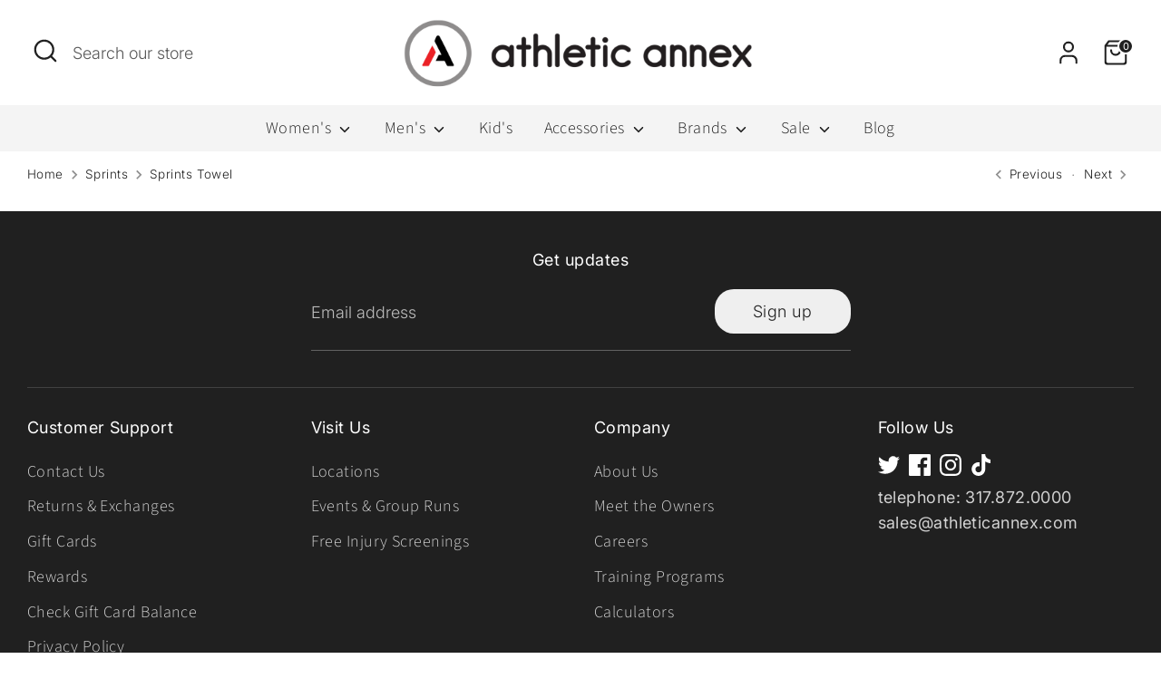

--- FILE ---
content_type: text/html; charset=utf-8
request_url: https://athleticannex.com/collections/sprint/products/sprints-towel-land-of-the-free
body_size: 42933
content:
<!doctype html>
<html class="no-js supports-no-cookies" lang="en">
<head>
  <!-- Google Tag Manager -->
<script>(function(w,d,s,l,i){w[l]=w[l]||[];w[l].push({'gtm.start':
new Date().getTime(),event:'gtm.js'});var f=d.getElementsByTagName(s)[0],
j=d.createElement(s),dl=l!='dataLayer'?'&l='+l:'';j.async=true;j.src=
'https://www.googletagmanager.com/gtm.js?id='+i+dl;f.parentNode.insertBefore(j,f);
})(window,document,'script','dataLayer','GTM-NQLXRCSS');</script>
<!-- End Google Tag Manager -->


  <meta name="google-site-verification" content="-8JFIpKtlUNlhBVHfaJG8Q-aA9NqwC-57-ETYErmk58" />
  <meta name="google-site-verification" content="9_Jax18Lg6zla3tx4tQV9VqmFaOyWDJmWh0jVODeow0" />
  <!-- Boost 4.0.0 -->
  <meta charset="utf-8" />
<meta name="viewport" content="width=device-width,initial-scale=1.0" />
<meta http-equiv="X-UA-Compatible" content="IE=edge">

<link rel="preconnect" href="https://cdn.shopify.com" crossorigin>
<link rel="preconnect" href="https://fonts.shopify.com" crossorigin>
<link rel="preconnect" href="https://monorail-edge.shopifysvc.com"><link rel="preload" as="font" href="//athleticannex.com/cdn/fonts/inter/inter_n3.6faba940d2e90c9f1c2e0c5c2750b84af59fecc0.woff2" type="font/woff2" crossorigin><link rel="preload" as="font" href="//athleticannex.com/cdn/fonts/source_sans_pro/sourcesanspro_n3.f1c70856e459d6c7cac6b39dc007cd6db2de36a7.woff2" type="font/woff2" crossorigin><link rel="preload" as="font" href="//athleticannex.com/cdn/fonts/quicksand/quicksand_n7.d375fe11182475f82f7bb6306a0a0e4018995610.woff2" type="font/woff2" crossorigin><link rel="preload" as="font" href="//athleticannex.com/cdn/fonts/archivo_narrow/archivonarrow_i7.394cd4c9437ad9084e13f72957e92bfbe366a689.woff2" type="font/woff2" crossorigin><link rel="preload" href="//athleticannex.com/cdn/shop/t/26/assets/vendor.min.js?v=67207134794593361361756771529" as="script">
<link rel="preload" href="//athleticannex.com/cdn/shop/t/26/assets/theme.js?v=126944054817200125121756771529" as="script"><link rel="canonical" href="https://athleticannex.com/products/sprints-towel-land-of-the-free" /><link rel="icon" href="//athleticannex.com/cdn/shop/files/Logo_1.png?crop=center&height=48&v=1737514490&width=48" type="image/png"><meta name="description" content="Discover the Sprints Towel, a versatile microfiber performance towel featuring a convenient pocket for easy access. Stay dry during workouts with its highly absorbent design. Machine washable for hassle-free care, this reliable companion enhances your fitness journey.">

  
  <title>
    Sprints Towel | Running Accesories
    
    
    
      &ndash; Athletic Annex
    
  </title>

  <meta property="og:site_name" content="Athletic Annex">
<meta property="og:url" content="https://athleticannex.com/products/sprints-towel-land-of-the-free">
<meta property="og:title" content="Sprints Towel | Running Accesories">
<meta property="og:type" content="product">
<meta property="og:description" content="Discover the Sprints Towel, a versatile microfiber performance towel featuring a convenient pocket for easy access. Stay dry during workouts with its highly absorbent design. Machine washable for hassle-free care, this reliable companion enhances your fitness journey."><meta property="og:image" content="http://athleticannex.com/cdn/shop/files/MicrosoftTeams-image_108_1080x_fe68cffa-cc42-42b7-9a2d-612303d09c86_1200x1200.jpg?v=1708628797">
  <meta property="og:image:secure_url" content="https://athleticannex.com/cdn/shop/files/MicrosoftTeams-image_108_1080x_fe68cffa-cc42-42b7-9a2d-612303d09c86_1200x1200.jpg?v=1708628797">
  <meta property="og:image:width" content="1080">
  <meta property="og:image:height" content="1080"><meta property="og:price:amount" content="42.00">
  <meta property="og:price:currency" content="USD"><meta name="twitter:site" content="@athleticannex"><meta name="twitter:card" content="summary_large_image">
<meta name="twitter:title" content="Sprints Towel | Running Accesories">
<meta name="twitter:description" content="Discover the Sprints Towel, a versatile microfiber performance towel featuring a convenient pocket for easy access. Stay dry during workouts with its highly absorbent design. Machine washable for hassle-free care, this reliable companion enhances your fitness journey.">

<style>
    @font-face {
  font-family: "Archivo Narrow";
  font-weight: 700;
  font-style: italic;
  font-display: fallback;
  src: url("//athleticannex.com/cdn/fonts/archivo_narrow/archivonarrow_i7.394cd4c9437ad9084e13f72957e92bfbe366a689.woff2") format("woff2"),
       url("//athleticannex.com/cdn/fonts/archivo_narrow/archivonarrow_i7.f7e98758eef2e613f5c757b5780e7f43b6bcf700.woff") format("woff");
}

    @font-face {
  font-family: Quicksand;
  font-weight: 700;
  font-style: normal;
  font-display: fallback;
  src: url("//athleticannex.com/cdn/fonts/quicksand/quicksand_n7.d375fe11182475f82f7bb6306a0a0e4018995610.woff2") format("woff2"),
       url("//athleticannex.com/cdn/fonts/quicksand/quicksand_n7.8ac2ae2fc4b90ef79aaa7aedb927d39f9f9aa3f4.woff") format("woff");
}

    @font-face {
  font-family: Inter;
  font-weight: 300;
  font-style: normal;
  font-display: fallback;
  src: url("//athleticannex.com/cdn/fonts/inter/inter_n3.6faba940d2e90c9f1c2e0c5c2750b84af59fecc0.woff2") format("woff2"),
       url("//athleticannex.com/cdn/fonts/inter/inter_n3.413aa818ec2103383c4ac7c3744c464d04b4db49.woff") format("woff");
}

    @font-face {
  font-family: Inter;
  font-weight: 400;
  font-style: normal;
  font-display: fallback;
  src: url("//athleticannex.com/cdn/fonts/inter/inter_n4.b2a3f24c19b4de56e8871f609e73ca7f6d2e2bb9.woff2") format("woff2"),
       url("//athleticannex.com/cdn/fonts/inter/inter_n4.af8052d517e0c9ffac7b814872cecc27ae1fa132.woff") format("woff");
}

    @font-face {
  font-family: Inter;
  font-weight: 300;
  font-style: italic;
  font-display: fallback;
  src: url("//athleticannex.com/cdn/fonts/inter/inter_i3.6d51b5c1aff0e6286c06ee460a22e95b7c89d160.woff2") format("woff2"),
       url("//athleticannex.com/cdn/fonts/inter/inter_i3.125e6a7560f210d08832797e294849204cda4973.woff") format("woff");
}

    @font-face {
  font-family: Inter;
  font-weight: 400;
  font-style: italic;
  font-display: fallback;
  src: url("//athleticannex.com/cdn/fonts/inter/inter_i4.feae1981dda792ab80d117249d9c7e0f1017e5b3.woff2") format("woff2"),
       url("//athleticannex.com/cdn/fonts/inter/inter_i4.62773b7113d5e5f02c71486623cf828884c85c6e.woff") format("woff");
}

    @font-face {
  font-family: "Source Sans Pro";
  font-weight: 300;
  font-style: normal;
  font-display: fallback;
  src: url("//athleticannex.com/cdn/fonts/source_sans_pro/sourcesanspro_n3.f1c70856e459d6c7cac6b39dc007cd6db2de36a7.woff2") format("woff2"),
       url("//athleticannex.com/cdn/fonts/source_sans_pro/sourcesanspro_n3.16ca38b458155b1bbaf530a39044aff8b1bea589.woff") format("woff");
}

  </style>

  <link href="//athleticannex.com/cdn/shop/t/26/assets/styles.css?v=69123848536392081051765380208" rel="stylesheet" type="text/css" media="all" />
  <link href="//athleticannex.com/cdn/shop/t/26/assets/custom.css?v=173107883896682343661756771529" rel="stylesheet" type="text/css" media="all" />
<script>
    document.documentElement.className = document.documentElement.className.replace('no-js', 'js');
    window.theme = window.theme || {};
    window.slate = window.slate || {};
    theme.moneyFormatWithCodeForProductsPreference = "${{amount}}";
    theme.moneyFormatWithCodeForCartPreference = "${{amount}}";
    theme.moneyFormat = "${{amount}}";
    theme.strings = {
      addToCart: "Add to Cart",
      unavailable: "Unavailable",
      addressError: "Error looking up that address",
      addressNoResults: "No results for that address",
      addressQueryLimit: "You have exceeded the Google API usage limit. Consider upgrading to a \u003ca href=\"https:\/\/developers.google.com\/maps\/premium\/usage-limits\"\u003ePremium Plan\u003c\/a\u003e.",
      authError: "There was a problem authenticating your Google Maps API Key.",
      addingToCart: "Adding",
      addedToCart: "Added",
      productPreorder: "Pre-order",
      addedToCartPopupTitle: "Added:",
      addedToCartPopupItems: "Items",
      addedToCartPopupSubtotal: "Subtotal",
      addedToCartPopupGoToCart: "Checkout",
      cartTermsNotChecked: "You must agree to the terms and conditions before continuing.",
      searchLoading: "Loading",
      searchMoreResults: "See all results",
      searchNoResults: "No results",
      priceFrom: "From",
      quantityTooHigh: "You can only have [[ quantity ]] in your cart",
      onSale: "On Sale",
      soldOut: "Sold Out",
      in_stock: "In stock",
      low_stock: "Low stock",
      only_x_left: "[[ quantity ]] in stock",
      single_unit_available: "1 available",
      x_units_available: "[[ quantity ]] in stock, ready to ship",
      unitPriceSeparator: " \/ ",
      close: "Close",
      cart_shipping_calculator_hide_calculator: "Hide shipping calculator",
      cart_shipping_calculator_title: "Get shipping estimates",
      cart_general_hide_note: "Hide instructions for seller",
      cart_general_show_note: "Add instructions for seller",
      previous: "Previous",
      next: "Next"
    };
    theme.routes = {
      account_login_url: 'https://athleticannex.com/customer_authentication/redirect?locale=en&region_country=US',
      account_register_url: 'https://shopify.com/71893188895/account?locale=en',
      account_addresses_url: '/account/addresses',
      search_url: '/search',
      cart_url: '/cart',
      cart_add_url: '/cart/add',
      cart_change_url: '/cart/change',
      product_recommendations_url: '/recommendations/products'
    };
    theme.settings = {
      dynamicQtyOpts: false,
      saleLabelEnabled: true,
      soldLabelEnabled: true
    };
  </script><script>window.performance && window.performance.mark && window.performance.mark('shopify.content_for_header.start');</script><meta name="facebook-domain-verification" content="d5dilzi9gnah2x3jewgy0yeahcwkes">
<meta name="google-site-verification" content="9_Jax18Lg6zla3tx4tQV9VqmFaOyWDJmWh0jVODeow0">
<meta id="shopify-digital-wallet" name="shopify-digital-wallet" content="/71893188895/digital_wallets/dialog">
<meta name="shopify-checkout-api-token" content="4c5a3a2d8b5cc84f28643cb53d610563">
<meta id="in-context-paypal-metadata" data-shop-id="71893188895" data-venmo-supported="false" data-environment="production" data-locale="en_US" data-paypal-v4="true" data-currency="USD">
<link rel="alternate" type="application/json+oembed" href="https://athleticannex.com/products/sprints-towel-land-of-the-free.oembed">
<script async="async" src="/checkouts/internal/preloads.js?locale=en-US"></script>
<link rel="preconnect" href="https://shop.app" crossorigin="anonymous">
<script async="async" src="https://shop.app/checkouts/internal/preloads.js?locale=en-US&shop_id=71893188895" crossorigin="anonymous"></script>
<script id="apple-pay-shop-capabilities" type="application/json">{"shopId":71893188895,"countryCode":"US","currencyCode":"USD","merchantCapabilities":["supports3DS"],"merchantId":"gid:\/\/shopify\/Shop\/71893188895","merchantName":"Athletic Annex","requiredBillingContactFields":["postalAddress","email","phone"],"requiredShippingContactFields":["postalAddress","email","phone"],"shippingType":"shipping","supportedNetworks":["visa","masterCard","amex","discover","elo","jcb"],"total":{"type":"pending","label":"Athletic Annex","amount":"1.00"},"shopifyPaymentsEnabled":true,"supportsSubscriptions":true}</script>
<script id="shopify-features" type="application/json">{"accessToken":"4c5a3a2d8b5cc84f28643cb53d610563","betas":["rich-media-storefront-analytics"],"domain":"athleticannex.com","predictiveSearch":true,"shopId":71893188895,"locale":"en"}</script>
<script>var Shopify = Shopify || {};
Shopify.shop = "annexdevstore.myshopify.com";
Shopify.locale = "en";
Shopify.currency = {"active":"USD","rate":"1.0"};
Shopify.country = "US";
Shopify.theme = {"name":"Boost - 10-22-25 - BS","id":178119016735,"schema_name":"Boost","schema_version":"4.0.0","theme_store_id":863,"role":"main"};
Shopify.theme.handle = "null";
Shopify.theme.style = {"id":null,"handle":null};
Shopify.cdnHost = "athleticannex.com/cdn";
Shopify.routes = Shopify.routes || {};
Shopify.routes.root = "/";</script>
<script type="module">!function(o){(o.Shopify=o.Shopify||{}).modules=!0}(window);</script>
<script>!function(o){function n(){var o=[];function n(){o.push(Array.prototype.slice.apply(arguments))}return n.q=o,n}var t=o.Shopify=o.Shopify||{};t.loadFeatures=n(),t.autoloadFeatures=n()}(window);</script>
<script>
  window.ShopifyPay = window.ShopifyPay || {};
  window.ShopifyPay.apiHost = "shop.app\/pay";
  window.ShopifyPay.redirectState = null;
</script>
<script id="shop-js-analytics" type="application/json">{"pageType":"product"}</script>
<script defer="defer" async type="module" src="//athleticannex.com/cdn/shopifycloud/shop-js/modules/v2/client.init-shop-cart-sync_BT-GjEfc.en.esm.js"></script>
<script defer="defer" async type="module" src="//athleticannex.com/cdn/shopifycloud/shop-js/modules/v2/chunk.common_D58fp_Oc.esm.js"></script>
<script defer="defer" async type="module" src="//athleticannex.com/cdn/shopifycloud/shop-js/modules/v2/chunk.modal_xMitdFEc.esm.js"></script>
<script type="module">
  await import("//athleticannex.com/cdn/shopifycloud/shop-js/modules/v2/client.init-shop-cart-sync_BT-GjEfc.en.esm.js");
await import("//athleticannex.com/cdn/shopifycloud/shop-js/modules/v2/chunk.common_D58fp_Oc.esm.js");
await import("//athleticannex.com/cdn/shopifycloud/shop-js/modules/v2/chunk.modal_xMitdFEc.esm.js");

  window.Shopify.SignInWithShop?.initShopCartSync?.({"fedCMEnabled":true,"windoidEnabled":true});

</script>
<script defer="defer" async type="module" src="//athleticannex.com/cdn/shopifycloud/shop-js/modules/v2/client.payment-terms_Ci9AEqFq.en.esm.js"></script>
<script defer="defer" async type="module" src="//athleticannex.com/cdn/shopifycloud/shop-js/modules/v2/chunk.common_D58fp_Oc.esm.js"></script>
<script defer="defer" async type="module" src="//athleticannex.com/cdn/shopifycloud/shop-js/modules/v2/chunk.modal_xMitdFEc.esm.js"></script>
<script type="module">
  await import("//athleticannex.com/cdn/shopifycloud/shop-js/modules/v2/client.payment-terms_Ci9AEqFq.en.esm.js");
await import("//athleticannex.com/cdn/shopifycloud/shop-js/modules/v2/chunk.common_D58fp_Oc.esm.js");
await import("//athleticannex.com/cdn/shopifycloud/shop-js/modules/v2/chunk.modal_xMitdFEc.esm.js");

  
</script>
<script>
  window.Shopify = window.Shopify || {};
  if (!window.Shopify.featureAssets) window.Shopify.featureAssets = {};
  window.Shopify.featureAssets['shop-js'] = {"shop-cart-sync":["modules/v2/client.shop-cart-sync_DZOKe7Ll.en.esm.js","modules/v2/chunk.common_D58fp_Oc.esm.js","modules/v2/chunk.modal_xMitdFEc.esm.js"],"init-fed-cm":["modules/v2/client.init-fed-cm_B6oLuCjv.en.esm.js","modules/v2/chunk.common_D58fp_Oc.esm.js","modules/v2/chunk.modal_xMitdFEc.esm.js"],"shop-cash-offers":["modules/v2/client.shop-cash-offers_D2sdYoxE.en.esm.js","modules/v2/chunk.common_D58fp_Oc.esm.js","modules/v2/chunk.modal_xMitdFEc.esm.js"],"shop-login-button":["modules/v2/client.shop-login-button_QeVjl5Y3.en.esm.js","modules/v2/chunk.common_D58fp_Oc.esm.js","modules/v2/chunk.modal_xMitdFEc.esm.js"],"pay-button":["modules/v2/client.pay-button_DXTOsIq6.en.esm.js","modules/v2/chunk.common_D58fp_Oc.esm.js","modules/v2/chunk.modal_xMitdFEc.esm.js"],"shop-button":["modules/v2/client.shop-button_DQZHx9pm.en.esm.js","modules/v2/chunk.common_D58fp_Oc.esm.js","modules/v2/chunk.modal_xMitdFEc.esm.js"],"avatar":["modules/v2/client.avatar_BTnouDA3.en.esm.js"],"init-windoid":["modules/v2/client.init-windoid_CR1B-cfM.en.esm.js","modules/v2/chunk.common_D58fp_Oc.esm.js","modules/v2/chunk.modal_xMitdFEc.esm.js"],"init-shop-for-new-customer-accounts":["modules/v2/client.init-shop-for-new-customer-accounts_C_vY_xzh.en.esm.js","modules/v2/client.shop-login-button_QeVjl5Y3.en.esm.js","modules/v2/chunk.common_D58fp_Oc.esm.js","modules/v2/chunk.modal_xMitdFEc.esm.js"],"init-shop-email-lookup-coordinator":["modules/v2/client.init-shop-email-lookup-coordinator_BI7n9ZSv.en.esm.js","modules/v2/chunk.common_D58fp_Oc.esm.js","modules/v2/chunk.modal_xMitdFEc.esm.js"],"init-shop-cart-sync":["modules/v2/client.init-shop-cart-sync_BT-GjEfc.en.esm.js","modules/v2/chunk.common_D58fp_Oc.esm.js","modules/v2/chunk.modal_xMitdFEc.esm.js"],"shop-toast-manager":["modules/v2/client.shop-toast-manager_DiYdP3xc.en.esm.js","modules/v2/chunk.common_D58fp_Oc.esm.js","modules/v2/chunk.modal_xMitdFEc.esm.js"],"init-customer-accounts":["modules/v2/client.init-customer-accounts_D9ZNqS-Q.en.esm.js","modules/v2/client.shop-login-button_QeVjl5Y3.en.esm.js","modules/v2/chunk.common_D58fp_Oc.esm.js","modules/v2/chunk.modal_xMitdFEc.esm.js"],"init-customer-accounts-sign-up":["modules/v2/client.init-customer-accounts-sign-up_iGw4briv.en.esm.js","modules/v2/client.shop-login-button_QeVjl5Y3.en.esm.js","modules/v2/chunk.common_D58fp_Oc.esm.js","modules/v2/chunk.modal_xMitdFEc.esm.js"],"shop-follow-button":["modules/v2/client.shop-follow-button_CqMgW2wH.en.esm.js","modules/v2/chunk.common_D58fp_Oc.esm.js","modules/v2/chunk.modal_xMitdFEc.esm.js"],"checkout-modal":["modules/v2/client.checkout-modal_xHeaAweL.en.esm.js","modules/v2/chunk.common_D58fp_Oc.esm.js","modules/v2/chunk.modal_xMitdFEc.esm.js"],"shop-login":["modules/v2/client.shop-login_D91U-Q7h.en.esm.js","modules/v2/chunk.common_D58fp_Oc.esm.js","modules/v2/chunk.modal_xMitdFEc.esm.js"],"lead-capture":["modules/v2/client.lead-capture_BJmE1dJe.en.esm.js","modules/v2/chunk.common_D58fp_Oc.esm.js","modules/v2/chunk.modal_xMitdFEc.esm.js"],"payment-terms":["modules/v2/client.payment-terms_Ci9AEqFq.en.esm.js","modules/v2/chunk.common_D58fp_Oc.esm.js","modules/v2/chunk.modal_xMitdFEc.esm.js"]};
</script>
<script id="__st">var __st={"a":71893188895,"offset":-18000,"reqid":"c0dcb05e-d669-4425-a006-22e5a7759245-1769142694","pageurl":"athleticannex.com\/collections\/sprint\/products\/sprints-towel-land-of-the-free","u":"b443a3a08d27","p":"product","rtyp":"product","rid":8640118817055};</script>
<script>window.ShopifyPaypalV4VisibilityTracking = true;</script>
<script id="captcha-bootstrap">!function(){'use strict';const t='contact',e='account',n='new_comment',o=[[t,t],['blogs',n],['comments',n],[t,'customer']],c=[[e,'customer_login'],[e,'guest_login'],[e,'recover_customer_password'],[e,'create_customer']],r=t=>t.map((([t,e])=>`form[action*='/${t}']:not([data-nocaptcha='true']) input[name='form_type'][value='${e}']`)).join(','),a=t=>()=>t?[...document.querySelectorAll(t)].map((t=>t.form)):[];function s(){const t=[...o],e=r(t);return a(e)}const i='password',u='form_key',d=['recaptcha-v3-token','g-recaptcha-response','h-captcha-response',i],f=()=>{try{return window.sessionStorage}catch{return}},m='__shopify_v',_=t=>t.elements[u];function p(t,e,n=!1){try{const o=window.sessionStorage,c=JSON.parse(o.getItem(e)),{data:r}=function(t){const{data:e,action:n}=t;return t[m]||n?{data:e,action:n}:{data:t,action:n}}(c);for(const[e,n]of Object.entries(r))t.elements[e]&&(t.elements[e].value=n);n&&o.removeItem(e)}catch(o){console.error('form repopulation failed',{error:o})}}const l='form_type',E='cptcha';function T(t){t.dataset[E]=!0}const w=window,h=w.document,L='Shopify',v='ce_forms',y='captcha';let A=!1;((t,e)=>{const n=(g='f06e6c50-85a8-45c8-87d0-21a2b65856fe',I='https://cdn.shopify.com/shopifycloud/storefront-forms-hcaptcha/ce_storefront_forms_captcha_hcaptcha.v1.5.2.iife.js',D={infoText:'Protected by hCaptcha',privacyText:'Privacy',termsText:'Terms'},(t,e,n)=>{const o=w[L][v],c=o.bindForm;if(c)return c(t,g,e,D).then(n);var r;o.q.push([[t,g,e,D],n]),r=I,A||(h.body.append(Object.assign(h.createElement('script'),{id:'captcha-provider',async:!0,src:r})),A=!0)});var g,I,D;w[L]=w[L]||{},w[L][v]=w[L][v]||{},w[L][v].q=[],w[L][y]=w[L][y]||{},w[L][y].protect=function(t,e){n(t,void 0,e),T(t)},Object.freeze(w[L][y]),function(t,e,n,w,h,L){const[v,y,A,g]=function(t,e,n){const i=e?o:[],u=t?c:[],d=[...i,...u],f=r(d),m=r(i),_=r(d.filter((([t,e])=>n.includes(e))));return[a(f),a(m),a(_),s()]}(w,h,L),I=t=>{const e=t.target;return e instanceof HTMLFormElement?e:e&&e.form},D=t=>v().includes(t);t.addEventListener('submit',(t=>{const e=I(t);if(!e)return;const n=D(e)&&!e.dataset.hcaptchaBound&&!e.dataset.recaptchaBound,o=_(e),c=g().includes(e)&&(!o||!o.value);(n||c)&&t.preventDefault(),c&&!n&&(function(t){try{if(!f())return;!function(t){const e=f();if(!e)return;const n=_(t);if(!n)return;const o=n.value;o&&e.removeItem(o)}(t);const e=Array.from(Array(32),(()=>Math.random().toString(36)[2])).join('');!function(t,e){_(t)||t.append(Object.assign(document.createElement('input'),{type:'hidden',name:u})),t.elements[u].value=e}(t,e),function(t,e){const n=f();if(!n)return;const o=[...t.querySelectorAll(`input[type='${i}']`)].map((({name:t})=>t)),c=[...d,...o],r={};for(const[a,s]of new FormData(t).entries())c.includes(a)||(r[a]=s);n.setItem(e,JSON.stringify({[m]:1,action:t.action,data:r}))}(t,e)}catch(e){console.error('failed to persist form',e)}}(e),e.submit())}));const S=(t,e)=>{t&&!t.dataset[E]&&(n(t,e.some((e=>e===t))),T(t))};for(const o of['focusin','change'])t.addEventListener(o,(t=>{const e=I(t);D(e)&&S(e,y())}));const B=e.get('form_key'),M=e.get(l),P=B&&M;t.addEventListener('DOMContentLoaded',(()=>{const t=y();if(P)for(const e of t)e.elements[l].value===M&&p(e,B);[...new Set([...A(),...v().filter((t=>'true'===t.dataset.shopifyCaptcha))])].forEach((e=>S(e,t)))}))}(h,new URLSearchParams(w.location.search),n,t,e,['guest_login'])})(!0,!0)}();</script>
<script integrity="sha256-4kQ18oKyAcykRKYeNunJcIwy7WH5gtpwJnB7kiuLZ1E=" data-source-attribution="shopify.loadfeatures" defer="defer" src="//athleticannex.com/cdn/shopifycloud/storefront/assets/storefront/load_feature-a0a9edcb.js" crossorigin="anonymous"></script>
<script crossorigin="anonymous" defer="defer" src="//athleticannex.com/cdn/shopifycloud/storefront/assets/shopify_pay/storefront-65b4c6d7.js?v=20250812"></script>
<script data-source-attribution="shopify.dynamic_checkout.dynamic.init">var Shopify=Shopify||{};Shopify.PaymentButton=Shopify.PaymentButton||{isStorefrontPortableWallets:!0,init:function(){window.Shopify.PaymentButton.init=function(){};var t=document.createElement("script");t.src="https://athleticannex.com/cdn/shopifycloud/portable-wallets/latest/portable-wallets.en.js",t.type="module",document.head.appendChild(t)}};
</script>
<script data-source-attribution="shopify.dynamic_checkout.buyer_consent">
  function portableWalletsHideBuyerConsent(e){var t=document.getElementById("shopify-buyer-consent"),n=document.getElementById("shopify-subscription-policy-button");t&&n&&(t.classList.add("hidden"),t.setAttribute("aria-hidden","true"),n.removeEventListener("click",e))}function portableWalletsShowBuyerConsent(e){var t=document.getElementById("shopify-buyer-consent"),n=document.getElementById("shopify-subscription-policy-button");t&&n&&(t.classList.remove("hidden"),t.removeAttribute("aria-hidden"),n.addEventListener("click",e))}window.Shopify?.PaymentButton&&(window.Shopify.PaymentButton.hideBuyerConsent=portableWalletsHideBuyerConsent,window.Shopify.PaymentButton.showBuyerConsent=portableWalletsShowBuyerConsent);
</script>
<script data-source-attribution="shopify.dynamic_checkout.cart.bootstrap">document.addEventListener("DOMContentLoaded",(function(){function t(){return document.querySelector("shopify-accelerated-checkout-cart, shopify-accelerated-checkout")}if(t())Shopify.PaymentButton.init();else{new MutationObserver((function(e,n){t()&&(Shopify.PaymentButton.init(),n.disconnect())})).observe(document.body,{childList:!0,subtree:!0})}}));
</script>
<link id="shopify-accelerated-checkout-styles" rel="stylesheet" media="screen" href="https://athleticannex.com/cdn/shopifycloud/portable-wallets/latest/accelerated-checkout-backwards-compat.css" crossorigin="anonymous">
<style id="shopify-accelerated-checkout-cart">
        #shopify-buyer-consent {
  margin-top: 1em;
  display: inline-block;
  width: 100%;
}

#shopify-buyer-consent.hidden {
  display: none;
}

#shopify-subscription-policy-button {
  background: none;
  border: none;
  padding: 0;
  text-decoration: underline;
  font-size: inherit;
  cursor: pointer;
}

#shopify-subscription-policy-button::before {
  box-shadow: none;
}

      </style>
<script id="sections-script" data-sections="product-recommendations" defer="defer" src="//athleticannex.com/cdn/shop/t/26/compiled_assets/scripts.js?v=53292"></script>
<script>window.performance && window.performance.mark && window.performance.mark('shopify.content_for_header.end');</script>
  <script type="text/javascript">
    {pageloadSnippet}
    // Always identify with email
    // So the cookie gets associated with this email
    blueshift.identify({
      email:'',
    region: ''
  });
  // View product
  
    var variant_ids = '46773142520095';
    var parent_sku_id = '8640118817055';
    variant_ids = variant_ids.split(",");
    var product_ids = [];
    if (variant_ids.length > 0) {
      product_ids = product_ids.concat(variant_ids);
    } else {
      product_ids.push(parent_sku_id);
  }
    blueshift.track("view", {product_id: product_ids, parent_sku: parent_sku_id });
  
    // Cart intercepts - Add/Remove/Update
    
    var item_ids = '';
    var item_titles = '';
    var item_parent_skus = '';
    var cart_id = '';
    var parent_sku = null;
    
    	parent_sku = '8640118817055';
    
    item_ids = item_ids.split(",");
    item_titles = item_titles.split(",");
    item_parent_skus = item_parent_skus.split(",");
    (function(send) {
      XMLHttpRequest.prototype.send = function (body) {
        if (body != null && body.startsWith("form_type=product")) {
          var product_id = null;
          var quantity = 1;
          var parent_tokens = body.split('&');
          parent_tokens.forEach(function (parent_token) {
            tokens = parent_token.split('=');
            if (tokens.length > 1 && tokens[0] == 'id') {
              product_id = tokens[1];
            }
          });
          var payload = { product_id: product_id, quantity: quantity };
          if (cart_id != null) {
            payload.cart_id = cart_id;
          }
          if (parent_sku != null) {
            payload.parent_sku = parent_sku;
          }
          blueshift.track('add_to_cart', payload);
        }
        if (body != null && body.startsWith("quantity=")) {
          var line = 1;
          var quantity = 0;
          var parent_tokens = body.split('&');
          parent_tokens.forEach(function (parent_token) {
            tokens = parent_token.split('=');
            if (tokens.length > 1 && tokens[0] == 'quantity') {
              quantity = Number(tokens[1]);
            }
            if (tokens.length > 1 && tokens[0] == 'line') {
              line = Number(tokens[1]);
            }
          });
          if (quantity == 0) {
            var payload = { product_id: item_ids[line - 1], parent_sku: item_parent_skus[line - 1], cart_id: cart_id, quantity: quantity };
            blueshift.track('remove_from_cart', payload);
            item_ids.splice(line - 1, 1);
            item_titles.splice(line - 1, 1);
            item_parent_skus.splice(line - 1, 1);
          } else {
            // Provision for update cart
          }
        }
        send.call(this, body);
      };
  })(XMLHttpRequest.prototype.send);
  
    document.addEventListener('DOMContentLoaded', (event) => {
    // Login submit listener
    var login_form = document.getElementById("customer_login");
    if (login_form != null) {
      login_form.addEventListener("submit", function (event) {
        for (i = 0; i < login_form.elements.length; i++) {
          var elem = login_form.elements[i];
          if (elem.type == 'email') {
            blueshift.track('login', { email: elem.value });
            break;
          }
        }
      }, true);
  }
  // Logout listener
  var logout_link = document.getElementById("customer_logout_link");
    if (logout_link != null) {
      logout_link.addEventListener("click", function (event) {
        blueshift.track('logout', {});
      }, true);
  }
});
</script>
<!-- Google tag (gtag.js) -->
<script async src="https://www.googletagmanager.com/gtag/js?id=AW-16468950314"></script>
<script>
  window.dataLayer = window.dataLayer || [];
  function gtag(){dataLayer.push(arguments);}
  gtag('js', new Date());

  gtag('config', 'AW-16468950314');
</script>

  <!-- Begin TVSquared Page Visits Tracking Code -->
<script type="text/javascript">
    var _tvq = window._tvq = window._tvq || [];
    (function() {
      var u = (("https:" == document.location.protocol) ?
          "https://collector-43048.us.tvsquared.com/"
          :
          "http://collector-43048.us.tvsquared.com/");
      _tvq.push(['setSiteId', "TV-5463905418-1"]);
      _tvq.push(['setTrackerUrl', u + 'tv2track.php']);
      _tvq.push([function() {
          this.deleteCustomVariable(5, 'page')
      }]);
      _tvq.push(['trackPageView']);
      var d = document,
          g = d.createElement('script'),
          s = d.getElementsByTagName('script')[0];
      g.type = 'text/javascript';
      g.defer = true;
      g.async = true;
      g.src = u + 'tv2track.js';
      s.parentNode.insertBefore(g, s);
    })();
</script>
<!-- End TVSquared Tracking Code -->

  



 



<!-- BEGIN app block: shopify://apps/schema-plus-for-seo/blocks/schemaplus_app_embed/0199c405-aef8-7230-87a6-aacc5fab62ed --><script src="https://cdn.shopify.com/extensions/019bdb8e-e5a7-79b7-83c6-b46920ee1f83/schemaplus-schemafiles-67/assets/loader.min.js" async></script><!-- BEGIN app snippet: products --><script type="application/ld+json" class="schemaplus-schema">[ { "@context": "http://schema.org", "@type": "WebPage" } ]</script><!-- BEGIN app snippet: localBusiness --> <!-- END app snippet --><!-- BEGIN app snippet: faq --><!-- END app snippet --><!-- END app snippet --><script type="text/template" id="schemaplus-reviews-template"><!-- BEGIN app snippet: reviews --><script id="schemaplus-reviews-handler" > function handleReviews(){ let es = document.getElementsByClassName('schemaplus-schema'); es = Array.from(es).filter(el => el.getAttribute('data-type') === 'review');  for (let i = 0; i < es.length; i++) { let e = es[i],d = e.innerHTML;  if (d.includes("Trustpilot Review")) { e.remove(); continue; }  let nc = d.replace(new RegExp('schemaplus-review-schema-id', 'g'), 'https://athleticannex.com/products/sprints-towel-land-of-the-free#product_sp_schemaplus'); nc = nc.replace(/("@id"\s*:\s*"https:\/\/)[^\/"]+/g, `$1athleticannex.com`); e.innerHTML = nc; }  }  handleReviews(); </script><!-- END app snippet --></script> <script src="https://cdn.shopify.com/extensions/019bdb8e-e5a7-79b7-83c6-b46920ee1f83/schemaplus-schemafiles-67/assets/insertReviewsHandler.min.js" async></script><!-- BEGIN app snippet: breadcrumbs --><!-- END app snippet --><!-- END app block --><!-- BEGIN app block: shopify://apps/klaviyo-email-marketing-sms/blocks/klaviyo-onsite-embed/2632fe16-c075-4321-a88b-50b567f42507 -->












  <script async src="https://static.klaviyo.com/onsite/js/THFtuS/klaviyo.js?company_id=THFtuS"></script>
  <script>!function(){if(!window.klaviyo){window._klOnsite=window._klOnsite||[];try{window.klaviyo=new Proxy({},{get:function(n,i){return"push"===i?function(){var n;(n=window._klOnsite).push.apply(n,arguments)}:function(){for(var n=arguments.length,o=new Array(n),w=0;w<n;w++)o[w]=arguments[w];var t="function"==typeof o[o.length-1]?o.pop():void 0,e=new Promise((function(n){window._klOnsite.push([i].concat(o,[function(i){t&&t(i),n(i)}]))}));return e}}})}catch(n){window.klaviyo=window.klaviyo||[],window.klaviyo.push=function(){var n;(n=window._klOnsite).push.apply(n,arguments)}}}}();</script>

  
    <script id="viewed_product">
      if (item == null) {
        var _learnq = _learnq || [];

        var MetafieldReviews = null
        var MetafieldYotpoRating = null
        var MetafieldYotpoCount = null
        var MetafieldLooxRating = null
        var MetafieldLooxCount = null
        var okendoProduct = null
        var okendoProductReviewCount = null
        var okendoProductReviewAverageValue = null
        try {
          // The following fields are used for Customer Hub recently viewed in order to add reviews.
          // This information is not part of __kla_viewed. Instead, it is part of __kla_viewed_reviewed_items
          MetafieldReviews = {};
          MetafieldYotpoRating = null
          MetafieldYotpoCount = null
          MetafieldLooxRating = null
          MetafieldLooxCount = null

          okendoProduct = null
          // If the okendo metafield is not legacy, it will error, which then requires the new json formatted data
          if (okendoProduct && 'error' in okendoProduct) {
            okendoProduct = null
          }
          okendoProductReviewCount = okendoProduct ? okendoProduct.reviewCount : null
          okendoProductReviewAverageValue = okendoProduct ? okendoProduct.reviewAverageValue : null
        } catch (error) {
          console.error('Error in Klaviyo onsite reviews tracking:', error);
        }

        var item = {
          Name: "Sprints Towel",
          ProductID: 8640118817055,
          Categories: ["Accessories","Sprints"],
          ImageURL: "https://athleticannex.com/cdn/shop/files/MicrosoftTeams-image_108_1080x_fe68cffa-cc42-42b7-9a2d-612303d09c86_grande.jpg?v=1708628797",
          URL: "https://athleticannex.com/products/sprints-towel-land-of-the-free",
          Brand: "SPRINTS",
          Price: "$42.00",
          Value: "42.00",
          CompareAtPrice: "$0.00"
        };
        _learnq.push(['track', 'Viewed Product', item]);
        _learnq.push(['trackViewedItem', {
          Title: item.Name,
          ItemId: item.ProductID,
          Categories: item.Categories,
          ImageUrl: item.ImageURL,
          Url: item.URL,
          Metadata: {
            Brand: item.Brand,
            Price: item.Price,
            Value: item.Value,
            CompareAtPrice: item.CompareAtPrice
          },
          metafields:{
            reviews: MetafieldReviews,
            yotpo:{
              rating: MetafieldYotpoRating,
              count: MetafieldYotpoCount,
            },
            loox:{
              rating: MetafieldLooxRating,
              count: MetafieldLooxCount,
            },
            okendo: {
              rating: okendoProductReviewAverageValue,
              count: okendoProductReviewCount,
            }
          }
        }]);
      }
    </script>
  




  <script>
    window.klaviyoReviewsProductDesignMode = false
  </script>







<!-- END app block --><!-- BEGIN app block: shopify://apps/multi-location-inv/blocks/app-embed/982328e1-99f7-4a7e-8266-6aed71bf0021 -->


  
    <script src="https://cdn.shopify.com/extensions/019be161-3f1a-74f4-8ee1-1259a3f10fbc/inventory-info-theme-exrtensions-181/assets/common.bundle.js"></script>
  

<style>
  .iia-icon svg{height:18px;width:18px}.iia-disabled-button{pointer-events:none}.iia-hidden {display: none;}
</style>
<script>
      window.inventoryInfo = window.inventoryInfo || {};
      window.inventoryInfo.shop = window.inventoryInfo.shop || {};
      window.inventoryInfo.shop.shopifyDomain = 'annexdevstore.myshopify.com';
      window.inventoryInfo.shop.locale = 'en';
      window.inventoryInfo.pageType = 'product';
      
        window.inventoryInfo.settings = {"hideSoldOut":true,"hiddenLocation":{"79098773791":true,"87317545247":true,"105955098911":true},"batchProcessing":{},"clickablePhone":true,"metafield":{},"expandable":true,"hideLocationDetails":false,"uiEnabled":true,"header":"Available in Store"};
        
          window.inventoryInfo.locationSettings = {"details":[{"name":"","displayOrder":"","id":87317545247},{"name":"","displayOrder":"","id":79098773791},{"name":"Indianapolis - Nora Plaza","displayOrder":1,"id":77934690591},{"name":"Fishers - Yard District","displayOrder":2,"id":79098544415},{"name":"Carmel - Clay Terrace","displayOrder":3,"id":87317479711},{"id":105955098911,"name":""}]};
        
      
      
</script>


  
 

 


  <script> 
      window.inventoryInfo = window.inventoryInfo || {};
      window.inventoryInfo.product = window.inventoryInfo.product || {}
      window.inventoryInfo.product.title = "Sprints Towel";
      window.inventoryInfo.product.handle = "sprints-towel-land-of-the-free";
      window.inventoryInfo.product.id = 8640118817055;
      window.inventoryInfo.product.selectedVairant = 46773142520095;
      window.inventoryInfo.product.defaultVariantOnly = true
      window.inventoryInfo.markets = window.inventoryInfo.markets || {};
      window.inventoryInfo.markets.isoCode = 'US';
      window.inventoryInfo.product.variants = window.inventoryInfo.product.variants || []; 
      
          window.inventoryInfo.product.variants.push({id:46773142520095, 
                                                      title:"Default Title", 
                                                      available:false,
                                                      incoming: false,
                                                      incomingDate: null
                                                     });
      
       
    </script>

    


 
 
    
      <script src="https://cdn.shopify.com/extensions/019be161-3f1a-74f4-8ee1-1259a3f10fbc/inventory-info-theme-exrtensions-181/assets/main.bundle.js"></script>
    

<!-- END app block --><!-- BEGIN app block: shopify://apps/hulk-form-builder/blocks/app-embed/b6b8dd14-356b-4725-a4ed-77232212b3c3 --><!-- BEGIN app snippet: hulkapps-formbuilder-theme-ext --><script type="text/javascript">
  
  if (typeof window.formbuilder_customer != "object") {
        window.formbuilder_customer = {}
  }

  window.hulkFormBuilder = {
    form_data: {"form_4Kaa36MZ_21991ocmGCUCA":{"uuid":"4Kaa36MZ_21991ocmGCUCA","form_name":"School Gear-Up","form_data":{"div_back_gradient_1":"#fff","div_back_gradient_2":"#fff","back_color":"#fff","form_title":"\u003ch3\u003eContact Us\u003c\/h3\u003e","form_submit":"Submit","after_submit":"hideAndmessage","after_submit_msg":"","captcha_enable":"no","label_style":"blockLabels","input_border_radius":"2","back_type":"transparent","input_back_color":"#fff","input_back_color_hover":"#fff","back_shadow":"none","label_font_clr":"#333333","input_font_clr":"#333333","button_align":"fullBtn","button_clr":"#fff","button_back_clr":"#333333","button_border_radius":"2","form_width":"600px","form_border_size":"2","form_border_clr":"#c7c7c7","form_border_radius":"1","label_font_size":"14","input_font_size":"12","button_font_size":"16","form_padding":"35","input_border_color":"#ccc","input_border_color_hover":"#ccc","btn_border_clr":"#333333","btn_border_size":"1","form_name":"School Gear-Up","":"","form_emails":"","admin_email_subject":"New form submission received.","admin_email_message":"Hi [first-name of store owner],\u003cbr\u003eSomeone just submitted a response to your form.\u003cbr\u003ePlease find the details below:","form_access_message":"\u003cp\u003ePlease login to access the form\u003cbr\u003eDo not have an account? Create account\u003c\/p\u003e","form_banner_alignment":"center","form_banner":"https:\/\/form-builder-by-hulkapps.s3.amazonaws.com\/uploads\/annexdevstore.myshopify.com\/backend_image\/logo_1.png","banner_img_height":"250","formElements":[{"type":"text","position":0,"label":"First Name","customClass":"","halfwidth":"yes","Conditions":{},"required":"yes","page_number":1},{"type":"text","position":1,"label":"Last Name","halfwidth":"yes","Conditions":{},"required":"yes","page_number":1},{"type":"email","position":2,"label":"Email","required":"yes","email_confirm":"yes","Conditions":{},"confirm_value":"yes","page_number":1},{"Conditions":{},"type":"text","position":3,"label":"School Name","required":"yes","page_number":1},{"type":"textarea","position":4,"label":"Message","required":"yes","Conditions":{},"page_number":1}]},"is_spam_form":false,"shop_uuid":"yRIqFnHCLJDIMZ97zk7xGg","shop_timezone":"America\/New_York","shop_id":137225,"shop_is_after_submit_enabled":false,"shop_shopify_plan":"professional","shop_shopify_domain":"annexdevstore.myshopify.com","shop_remove_watermark":false,"shop_created_at":"2025-05-20T11:59:19.787-05:00"},"form_w5gHLhJVMzDkPlL2SiksCg":{"uuid":"w5gHLhJVMzDkPlL2SiksCg","form_name":"Glizzy Gallop 2025","form_data":{"div_back_gradient_1":"#fff","div_back_gradient_2":"#fff","back_color":"#fff","form_title":"\u003ch2 style=\"text-align: center;\"\u003eSign up here\u003c\/h2\u003e\n","form_submit":"Submit","after_submit":"hideAndmessage","after_submit_msg":"\u003cp\u003eThanks for signing up! We\u0026#39;ll see you on the 16th!\u003c\/p\u003e\n","captcha_enable":"no","label_style":"blockLabels","input_border_radius":"2","back_type":"transparent","input_back_color":"#fff","input_back_color_hover":"#fff","back_shadow":"none","label_font_clr":"#333333","input_font_clr":"#333333","button_align":"fullBtn","button_clr":"#fff","button_back_clr":"#333333","button_border_radius":"2","form_width":"600px","form_border_size":"2","form_border_clr":"#c7c7c7","form_border_radius":"1","label_font_size":"14","input_font_size":"12","button_font_size":"16","form_padding":"35","input_border_color":"#ccc","input_border_color_hover":"#ccc","btn_border_clr":"#333333","btn_border_size":"1","form_name":"Glizzy Gallop 2025","":"","form_emails":"","admin_email_subject":"New form submission received.","admin_email_message":"Hi [first-name of store owner],\u003cbr\u003eSomeone just submitted a response to your form.\u003cbr\u003ePlease find the details below:","form_access_message":"\u003cp\u003ePlease login to access the form\u003cbr\u003eDo not have an account? Create account\u003c\/p\u003e","notification_email_send":false,"pass_referrer_url_on_email":false,"capture_form_submission_counts":"no","custom_count_number":"","form_banner":"https:\/\/form-builder-by-hulkapps.s3.amazonaws.com\/uploads\/annexdevstore.myshopify.com\/backend_image\/glizzy-gallop-2.png","form_timer_sec":"5","form_banner_alignment":"center","banner_img_height":"300","banner_img_width":"500","formElements":[{"type":"text","position":0,"label":"First Name","customClass":"","halfwidth":"yes","Conditions":{},"required":"yes","page_number":1},{"type":"text","position":1,"label":"Last Name","halfwidth":"yes","Conditions":{},"required":"yes","page_number":1},{"type":"email","position":2,"label":"Email","required":"yes","email_confirm":"yes","Conditions":{},"page_number":1},{"Conditions":{},"type":"lineBreak","position":3,"label":"Label (5)","page_number":1},{"Conditions":{},"type":"select","position":4,"label":"T-Shirt Size^","values":"Small (men′s cut)\nMedium (men′s cut)\nLarge (men′s cut)\nXL (men′s cut)\nXXL (men′s cut)","elementCost":{},"required":"yes","page_number":1},{"Conditions":{},"type":"label","position":5,"label":"^Shirts only guaranteed for the first 100 registrants.","halfwidth":"no","page_number":1}]},"is_spam_form":false,"shop_uuid":"yRIqFnHCLJDIMZ97zk7xGg","shop_timezone":"America\/New_York","shop_id":137225,"shop_is_after_submit_enabled":false,"shop_shopify_plan":"professional","shop_shopify_domain":"annexdevstore.myshopify.com","shop_remove_watermark":false,"shop_created_at":"2025-05-20T11:59:19.787-05:00"},"form_x2dDym6aTSiVBsWs44zMUg":{"uuid":"x2dDym6aTSiVBsWs44zMUg","form_name":"Midweek Styles","form_data":{"div_back_gradient_1":"#fff","div_back_gradient_2":"#fff","back_color":"#fff","form_title":"\u003ch3 style=\"text-align: center;\"\u003eMidweek Miles\u003c\/h3\u003e\n\n\u003ch3 style=\"text-align: center;\"\u003eturns\u0026nbsp;Midweek Styles!\u003c\/h3\u003e\n","form_submit":"Submit","after_submit":"hideAndmessage","after_submit_msg":"","captcha_enable":"no","label_style":"blockLabels","input_border_radius":"2","back_type":"transparent","input_back_color":"#fff","input_back_color_hover":"#fff","back_shadow":"none","label_font_clr":"#333333","input_font_clr":"#333333","button_align":"fullBtn","button_clr":"#fff","button_back_clr":"#333333","button_border_radius":"2","form_width":"600px","form_border_size":"2","form_border_clr":"#c7c7c7","form_border_radius":"1","label_font_size":"14","input_font_size":"12","button_font_size":"16","form_padding":"35","input_border_color":"#ccc","input_border_color_hover":"#ccc","btn_border_clr":"#333333","btn_border_size":"1","form_name":"Midweek Styles","":"","form_emails":"","admin_email_subject":"New form submission received.","admin_email_message":"Hi [first-name of store owner],\u003cbr\u003eSomeone just submitted a response to your form.\u003cbr\u003ePlease find the details below:","form_access_message":"\u003cp\u003ePlease login to access the form\u003cbr\u003eDo not have an account? Create account\u003c\/p\u003e","form_banner":"https:\/\/form-builder-by-hulkapps.s3.amazonaws.com\/uploads\/annexdevstore.myshopify.com\/backend_image\/Jean_Jog.png","form_description":"\u003cp style=\"text-align: center;\"\u003eBe one of the first 50 people to sign up and join us on July 22 at Nora for Midweek Styles with Altra.\u0026nbsp; Customized Jean Jackets from Altra!\u0026nbsp; Please only sign up if you CAN attend.\u0026nbsp; MUST\u0026nbsp;be present to get the jacket and jacket CAN NOT be held if you cannot attend.\u003c\/p\u003e\n","form_banner_alignment":"center","banner_img_height":"250","banner_img_width":"400","formElements":[{"type":"text","position":0,"label":"First Name","customClass":"","halfwidth":"yes","Conditions":{},"page_number":1},{"type":"text","position":1,"label":"Last Name","halfwidth":"yes","Conditions":{},"page_number":1},{"type":"email","position":2,"label":"Email","required":"yes","email_confirm":"yes","Conditions":{},"page_number":1},{"type":"select","position":3,"label":"Unisex Jean Jacket Size","values":"Small\nMedium\nLarge\nX-Large\n2XL\n3XL","Conditions":{},"elementCost":{},"page_number":1}]},"is_spam_form":false,"shop_uuid":"yRIqFnHCLJDIMZ97zk7xGg","shop_timezone":"America\/New_York","shop_id":137225,"shop_is_after_submit_enabled":false,"shop_shopify_plan":"professional","shop_shopify_domain":"annexdevstore.myshopify.com","shop_remove_watermark":false,"shop_created_at":"2025-05-20T11:59:19.787-05:00"}},
    shop_data: {"shop_yRIqFnHCLJDIMZ97zk7xGg":{"shop_uuid":"yRIqFnHCLJDIMZ97zk7xGg","shop_timezone":"America\/New_York","shop_id":137225,"shop_is_after_submit_enabled":false,"shop_shopify_plan":"Shopify","shop_shopify_domain":"annexdevstore.myshopify.com","shop_created_at":"2025-05-20T11:59:19.787-05:00","is_skip_metafield":false,"shop_deleted":false,"shop_disabled":false}},
    settings_data: {"shop_settings":{"shop_customise_msgs":[],"default_customise_msgs":{"is_required":"is required","thank_you":"Thank you! The form was submitted successfully.","processing":"Processing...","valid_data":"Please provide valid data","valid_email":"Provide valid email format","valid_tags":"HTML Tags are not allowed","valid_phone":"Provide valid phone number","valid_captcha":"Please provide valid captcha response","valid_url":"Provide valid URL","only_number_alloud":"Provide valid number in","number_less":"must be less than","number_more":"must be more than","image_must_less":"Image must be less than 20MB","image_number":"Images allowed","image_extension":"Invalid extension! Please provide image file","error_image_upload":"Error in image upload. Please try again.","error_file_upload":"Error in file upload. Please try again.","your_response":"Your response","error_form_submit":"Error occur.Please try again after sometime.","email_submitted":"Form with this email is already submitted","invalid_email_by_zerobounce":"The email address you entered appears to be invalid. Please check it and try again.","download_file":"Download file","card_details_invalid":"Your card details are invalid","card_details":"Card details","please_enter_card_details":"Please enter card details","card_number":"Card number","exp_mm":"Exp MM","exp_yy":"Exp YY","crd_cvc":"CVV","payment_value":"Payment amount","please_enter_payment_amount":"Please enter payment amount","address1":"Address line 1","address2":"Address line 2","city":"City","province":"Province","zipcode":"Zip code","country":"Country","blocked_domain":"This form does not accept addresses from","file_must_less":"File must be less than 20MB","file_extension":"Invalid extension! Please provide file","only_file_number_alloud":"files allowed","previous":"Previous","next":"Next","must_have_a_input":"Please enter at least one field.","please_enter_required_data":"Please enter required data","atleast_one_special_char":"Include at least one special character","atleast_one_lowercase_char":"Include at least one lowercase character","atleast_one_uppercase_char":"Include at least one uppercase character","atleast_one_number":"Include at least one number","must_have_8_chars":"Must have 8 characters long","be_between_8_and_12_chars":"Be between 8 and 12 characters long","please_select":"Please Select","phone_submitted":"Form with this phone number is already submitted","user_res_parse_error":"Error while submitting the form","valid_same_values":"values must be same","product_choice_clear_selection":"Clear Selection","picture_choice_clear_selection":"Clear Selection","remove_all_for_file_image_upload":"Remove All","invalid_file_type_for_image_upload":"You can't upload files of this type.","invalid_file_type_for_signature_upload":"You can't upload files of this type.","max_files_exceeded_for_file_upload":"You can not upload any more files.","max_files_exceeded_for_image_upload":"You can not upload any more files.","file_already_exist":"File already uploaded","max_limit_exceed":"You have added the maximum number of text fields.","cancel_upload_for_file_upload":"Cancel upload","cancel_upload_for_image_upload":"Cancel upload","cancel_upload_for_signature_upload":"Cancel upload"},"shop_blocked_domains":[]}},
    features_data: {"shop_plan_features":{"shop_plan_features":["unlimited-forms","full-design-customization","export-form-submissions","multiple-recipients-for-form-submissions","multiple-admin-notifications","enable-captcha","unlimited-file-uploads","save-submitted-form-data","set-auto-response-message","conditional-logic","form-banner","save-as-draft-facility","include-user-response-in-admin-email","disable-form-submission","file-upload"]}},
    shop: null,
    shop_id: null,
    plan_features: null,
    validateDoubleQuotes: false,
    assets: {
      extraFunctions: "https://cdn.shopify.com/extensions/019bb5ee-ec40-7527-955d-c1b8751eb060/form-builder-by-hulkapps-50/assets/extra-functions.js",
      extraStyles: "https://cdn.shopify.com/extensions/019bb5ee-ec40-7527-955d-c1b8751eb060/form-builder-by-hulkapps-50/assets/extra-styles.css",
      bootstrapStyles: "https://cdn.shopify.com/extensions/019bb5ee-ec40-7527-955d-c1b8751eb060/form-builder-by-hulkapps-50/assets/theme-app-extension-bootstrap.css"
    },
    translations: {
      htmlTagNotAllowed: "HTML Tags are not allowed",
      sqlQueryNotAllowed: "SQL Queries are not allowed",
      doubleQuoteNotAllowed: "Double quotes are not allowed",
      vorwerkHttpWwwNotAllowed: "The words \u0026#39;http\u0026#39; and \u0026#39;www\u0026#39; are not allowed. Please remove them and try again.",
      maxTextFieldsReached: "You have added the maximum number of text fields.",
      avoidNegativeWords: "Avoid negative words: Don\u0026#39;t use negative words in your contact message.",
      customDesignOnly: "This form is for custom designs requests. For general inquiries please contact our team at info@stagheaddesigns.com",
      zerobounceApiErrorMsg: "We couldn\u0026#39;t verify your email due to a technical issue. Please try again later.",
    }

  }

  

  window.FbThemeAppExtSettingsHash = {}
  
</script><!-- END app snippet --><!-- END app block --><link href="https://cdn.shopify.com/extensions/019ba401-9250-7408-9afe-2fba3751ff4e/trynow-prod-fd885649/assets/trynow-cta-button.css" rel="stylesheet" type="text/css" media="all">
<script src="https://cdn.shopify.com/extensions/019bb5ee-ec40-7527-955d-c1b8751eb060/form-builder-by-hulkapps-50/assets/form-builder-script.js" type="text/javascript" defer="defer"></script>
<link href="https://monorail-edge.shopifysvc.com" rel="dns-prefetch">
<script>(function(){if ("sendBeacon" in navigator && "performance" in window) {try {var session_token_from_headers = performance.getEntriesByType('navigation')[0].serverTiming.find(x => x.name == '_s').description;} catch {var session_token_from_headers = undefined;}var session_cookie_matches = document.cookie.match(/_shopify_s=([^;]*)/);var session_token_from_cookie = session_cookie_matches && session_cookie_matches.length === 2 ? session_cookie_matches[1] : "";var session_token = session_token_from_headers || session_token_from_cookie || "";function handle_abandonment_event(e) {var entries = performance.getEntries().filter(function(entry) {return /monorail-edge.shopifysvc.com/.test(entry.name);});if (!window.abandonment_tracked && entries.length === 0) {window.abandonment_tracked = true;var currentMs = Date.now();var navigation_start = performance.timing.navigationStart;var payload = {shop_id: 71893188895,url: window.location.href,navigation_start,duration: currentMs - navigation_start,session_token,page_type: "product"};window.navigator.sendBeacon("https://monorail-edge.shopifysvc.com/v1/produce", JSON.stringify({schema_id: "online_store_buyer_site_abandonment/1.1",payload: payload,metadata: {event_created_at_ms: currentMs,event_sent_at_ms: currentMs}}));}}window.addEventListener('pagehide', handle_abandonment_event);}}());</script>
<script id="web-pixels-manager-setup">(function e(e,d,r,n,o){if(void 0===o&&(o={}),!Boolean(null===(a=null===(i=window.Shopify)||void 0===i?void 0:i.analytics)||void 0===a?void 0:a.replayQueue)){var i,a;window.Shopify=window.Shopify||{};var t=window.Shopify;t.analytics=t.analytics||{};var s=t.analytics;s.replayQueue=[],s.publish=function(e,d,r){return s.replayQueue.push([e,d,r]),!0};try{self.performance.mark("wpm:start")}catch(e){}var l=function(){var e={modern:/Edge?\/(1{2}[4-9]|1[2-9]\d|[2-9]\d{2}|\d{4,})\.\d+(\.\d+|)|Firefox\/(1{2}[4-9]|1[2-9]\d|[2-9]\d{2}|\d{4,})\.\d+(\.\d+|)|Chrom(ium|e)\/(9{2}|\d{3,})\.\d+(\.\d+|)|(Maci|X1{2}).+ Version\/(15\.\d+|(1[6-9]|[2-9]\d|\d{3,})\.\d+)([,.]\d+|)( \(\w+\)|)( Mobile\/\w+|) Safari\/|Chrome.+OPR\/(9{2}|\d{3,})\.\d+\.\d+|(CPU[ +]OS|iPhone[ +]OS|CPU[ +]iPhone|CPU IPhone OS|CPU iPad OS)[ +]+(15[._]\d+|(1[6-9]|[2-9]\d|\d{3,})[._]\d+)([._]\d+|)|Android:?[ /-](13[3-9]|1[4-9]\d|[2-9]\d{2}|\d{4,})(\.\d+|)(\.\d+|)|Android.+Firefox\/(13[5-9]|1[4-9]\d|[2-9]\d{2}|\d{4,})\.\d+(\.\d+|)|Android.+Chrom(ium|e)\/(13[3-9]|1[4-9]\d|[2-9]\d{2}|\d{4,})\.\d+(\.\d+|)|SamsungBrowser\/([2-9]\d|\d{3,})\.\d+/,legacy:/Edge?\/(1[6-9]|[2-9]\d|\d{3,})\.\d+(\.\d+|)|Firefox\/(5[4-9]|[6-9]\d|\d{3,})\.\d+(\.\d+|)|Chrom(ium|e)\/(5[1-9]|[6-9]\d|\d{3,})\.\d+(\.\d+|)([\d.]+$|.*Safari\/(?![\d.]+ Edge\/[\d.]+$))|(Maci|X1{2}).+ Version\/(10\.\d+|(1[1-9]|[2-9]\d|\d{3,})\.\d+)([,.]\d+|)( \(\w+\)|)( Mobile\/\w+|) Safari\/|Chrome.+OPR\/(3[89]|[4-9]\d|\d{3,})\.\d+\.\d+|(CPU[ +]OS|iPhone[ +]OS|CPU[ +]iPhone|CPU IPhone OS|CPU iPad OS)[ +]+(10[._]\d+|(1[1-9]|[2-9]\d|\d{3,})[._]\d+)([._]\d+|)|Android:?[ /-](13[3-9]|1[4-9]\d|[2-9]\d{2}|\d{4,})(\.\d+|)(\.\d+|)|Mobile Safari.+OPR\/([89]\d|\d{3,})\.\d+\.\d+|Android.+Firefox\/(13[5-9]|1[4-9]\d|[2-9]\d{2}|\d{4,})\.\d+(\.\d+|)|Android.+Chrom(ium|e)\/(13[3-9]|1[4-9]\d|[2-9]\d{2}|\d{4,})\.\d+(\.\d+|)|Android.+(UC? ?Browser|UCWEB|U3)[ /]?(15\.([5-9]|\d{2,})|(1[6-9]|[2-9]\d|\d{3,})\.\d+)\.\d+|SamsungBrowser\/(5\.\d+|([6-9]|\d{2,})\.\d+)|Android.+MQ{2}Browser\/(14(\.(9|\d{2,})|)|(1[5-9]|[2-9]\d|\d{3,})(\.\d+|))(\.\d+|)|K[Aa][Ii]OS\/(3\.\d+|([4-9]|\d{2,})\.\d+)(\.\d+|)/},d=e.modern,r=e.legacy,n=navigator.userAgent;return n.match(d)?"modern":n.match(r)?"legacy":"unknown"}(),u="modern"===l?"modern":"legacy",c=(null!=n?n:{modern:"",legacy:""})[u],f=function(e){return[e.baseUrl,"/wpm","/b",e.hashVersion,"modern"===e.buildTarget?"m":"l",".js"].join("")}({baseUrl:d,hashVersion:r,buildTarget:u}),m=function(e){var d=e.version,r=e.bundleTarget,n=e.surface,o=e.pageUrl,i=e.monorailEndpoint;return{emit:function(e){var a=e.status,t=e.errorMsg,s=(new Date).getTime(),l=JSON.stringify({metadata:{event_sent_at_ms:s},events:[{schema_id:"web_pixels_manager_load/3.1",payload:{version:d,bundle_target:r,page_url:o,status:a,surface:n,error_msg:t},metadata:{event_created_at_ms:s}}]});if(!i)return console&&console.warn&&console.warn("[Web Pixels Manager] No Monorail endpoint provided, skipping logging."),!1;try{return self.navigator.sendBeacon.bind(self.navigator)(i,l)}catch(e){}var u=new XMLHttpRequest;try{return u.open("POST",i,!0),u.setRequestHeader("Content-Type","text/plain"),u.send(l),!0}catch(e){return console&&console.warn&&console.warn("[Web Pixels Manager] Got an unhandled error while logging to Monorail."),!1}}}}({version:r,bundleTarget:l,surface:e.surface,pageUrl:self.location.href,monorailEndpoint:e.monorailEndpoint});try{o.browserTarget=l,function(e){var d=e.src,r=e.async,n=void 0===r||r,o=e.onload,i=e.onerror,a=e.sri,t=e.scriptDataAttributes,s=void 0===t?{}:t,l=document.createElement("script"),u=document.querySelector("head"),c=document.querySelector("body");if(l.async=n,l.src=d,a&&(l.integrity=a,l.crossOrigin="anonymous"),s)for(var f in s)if(Object.prototype.hasOwnProperty.call(s,f))try{l.dataset[f]=s[f]}catch(e){}if(o&&l.addEventListener("load",o),i&&l.addEventListener("error",i),u)u.appendChild(l);else{if(!c)throw new Error("Did not find a head or body element to append the script");c.appendChild(l)}}({src:f,async:!0,onload:function(){if(!function(){var e,d;return Boolean(null===(d=null===(e=window.Shopify)||void 0===e?void 0:e.analytics)||void 0===d?void 0:d.initialized)}()){var d=window.webPixelsManager.init(e)||void 0;if(d){var r=window.Shopify.analytics;r.replayQueue.forEach((function(e){var r=e[0],n=e[1],o=e[2];d.publishCustomEvent(r,n,o)})),r.replayQueue=[],r.publish=d.publishCustomEvent,r.visitor=d.visitor,r.initialized=!0}}},onerror:function(){return m.emit({status:"failed",errorMsg:"".concat(f," has failed to load")})},sri:function(e){var d=/^sha384-[A-Za-z0-9+/=]+$/;return"string"==typeof e&&d.test(e)}(c)?c:"",scriptDataAttributes:o}),m.emit({status:"loading"})}catch(e){m.emit({status:"failed",errorMsg:(null==e?void 0:e.message)||"Unknown error"})}}})({shopId: 71893188895,storefrontBaseUrl: "https://athleticannex.com",extensionsBaseUrl: "https://extensions.shopifycdn.com/cdn/shopifycloud/web-pixels-manager",monorailEndpoint: "https://monorail-edge.shopifysvc.com/unstable/produce_batch",surface: "storefront-renderer",enabledBetaFlags: ["2dca8a86"],webPixelsConfigList: [{"id":"1955037471","configuration":"{\"accountID\":\"THFtuS\",\"webPixelConfig\":\"eyJlbmFibGVBZGRlZFRvQ2FydEV2ZW50cyI6IHRydWV9\"}","eventPayloadVersion":"v1","runtimeContext":"STRICT","scriptVersion":"524f6c1ee37bacdca7657a665bdca589","type":"APP","apiClientId":123074,"privacyPurposes":["ANALYTICS","MARKETING"],"dataSharingAdjustments":{"protectedCustomerApprovalScopes":["read_customer_address","read_customer_email","read_customer_name","read_customer_personal_data","read_customer_phone"]}},{"id":"1691877663","configuration":"{\"shop_id\":\"annexdevstore.myshopify.com\"}","eventPayloadVersion":"v1","runtimeContext":"STRICT","scriptVersion":"bc910bbf664902488ec9667f49dc6755","type":"APP","apiClientId":6615189,"privacyPurposes":["ANALYTICS","MARKETING","SALE_OF_DATA"],"dataSharingAdjustments":{"protectedCustomerApprovalScopes":["read_customer_address","read_customer_email","read_customer_name","read_customer_personal_data","read_customer_phone"]}},{"id":"790200607","configuration":"{\"config\":\"{\\\"google_tag_ids\\\":[\\\"G-RY3WHP4RBH\\\",\\\"AW-16468950314\\\",\\\"GT-KT5FW3TD\\\"],\\\"target_country\\\":\\\"US\\\",\\\"gtag_events\\\":[{\\\"type\\\":\\\"begin_checkout\\\",\\\"action_label\\\":[\\\"G-RY3WHP4RBH\\\",\\\"AW-16468950314\\\/nF7oCPLw5pIaEKr6gK09\\\"]},{\\\"type\\\":\\\"search\\\",\\\"action_label\\\":[\\\"G-RY3WHP4RBH\\\",\\\"AW-16468950314\\\/fofOCOzw5pIaEKr6gK09\\\"]},{\\\"type\\\":\\\"view_item\\\",\\\"action_label\\\":[\\\"G-RY3WHP4RBH\\\",\\\"AW-16468950314\\\/BnJkCOnw5pIaEKr6gK09\\\",\\\"MC-Q5FBWJMR60\\\"]},{\\\"type\\\":\\\"purchase\\\",\\\"action_label\\\":[\\\"G-RY3WHP4RBH\\\",\\\"AW-16468950314\\\/dg4oCOvv5pIaEKr6gK09\\\",\\\"MC-Q5FBWJMR60\\\",\\\"AW-16468950314\\\/X7y2CIHFhpUZEKr6gK09\\\"]},{\\\"type\\\":\\\"page_view\\\",\\\"action_label\\\":[\\\"G-RY3WHP4RBH\\\",\\\"AW-16468950314\\\/4xXLCO7v5pIaEKr6gK09\\\",\\\"MC-Q5FBWJMR60\\\"]},{\\\"type\\\":\\\"add_payment_info\\\",\\\"action_label\\\":[\\\"G-RY3WHP4RBH\\\",\\\"AW-16468950314\\\/y6uOCPXw5pIaEKr6gK09\\\"]},{\\\"type\\\":\\\"add_to_cart\\\",\\\"action_label\\\":[\\\"G-RY3WHP4RBH\\\",\\\"AW-16468950314\\\/B7OECO_w5pIaEKr6gK09\\\",\\\"AW-16468950314\\\/wRP4CMD-xo4aEKr6gK09\\\"]}],\\\"enable_monitoring_mode\\\":false}\"}","eventPayloadVersion":"v1","runtimeContext":"OPEN","scriptVersion":"b2a88bafab3e21179ed38636efcd8a93","type":"APP","apiClientId":1780363,"privacyPurposes":[],"dataSharingAdjustments":{"protectedCustomerApprovalScopes":["read_customer_address","read_customer_email","read_customer_name","read_customer_personal_data","read_customer_phone"]}},{"id":"354746655","configuration":"{\"pixel_id\":\"597072037872729\",\"pixel_type\":\"facebook_pixel\",\"metaapp_system_user_token\":\"-\"}","eventPayloadVersion":"v1","runtimeContext":"OPEN","scriptVersion":"ca16bc87fe92b6042fbaa3acc2fbdaa6","type":"APP","apiClientId":2329312,"privacyPurposes":["ANALYTICS","MARKETING","SALE_OF_DATA"],"dataSharingAdjustments":{"protectedCustomerApprovalScopes":["read_customer_address","read_customer_email","read_customer_name","read_customer_personal_data","read_customer_phone"]}},{"id":"shopify-app-pixel","configuration":"{}","eventPayloadVersion":"v1","runtimeContext":"STRICT","scriptVersion":"0450","apiClientId":"shopify-pixel","type":"APP","privacyPurposes":["ANALYTICS","MARKETING"]},{"id":"shopify-custom-pixel","eventPayloadVersion":"v1","runtimeContext":"LAX","scriptVersion":"0450","apiClientId":"shopify-pixel","type":"CUSTOM","privacyPurposes":["ANALYTICS","MARKETING"]}],isMerchantRequest: false,initData: {"shop":{"name":"Athletic Annex","paymentSettings":{"currencyCode":"USD"},"myshopifyDomain":"annexdevstore.myshopify.com","countryCode":"US","storefrontUrl":"https:\/\/athleticannex.com"},"customer":null,"cart":null,"checkout":null,"productVariants":[{"price":{"amount":42.0,"currencyCode":"USD"},"product":{"title":"Sprints Towel","vendor":"SPRINTS","id":"8640118817055","untranslatedTitle":"Sprints Towel","url":"\/products\/sprints-towel-land-of-the-free","type":"Accessories - Towel"},"id":"46773142520095","image":{"src":"\/\/athleticannex.com\/cdn\/shop\/files\/MicrosoftTeams-image_108_1080x_fe68cffa-cc42-42b7-9a2d-612303d09c86.jpg?v=1708628797"},"sku":"210000248836","title":"Default Title","untranslatedTitle":"Default Title"}],"purchasingCompany":null},},"https://athleticannex.com/cdn","fcfee988w5aeb613cpc8e4bc33m6693e112",{"modern":"","legacy":""},{"shopId":"71893188895","storefrontBaseUrl":"https:\/\/athleticannex.com","extensionBaseUrl":"https:\/\/extensions.shopifycdn.com\/cdn\/shopifycloud\/web-pixels-manager","surface":"storefront-renderer","enabledBetaFlags":"[\"2dca8a86\"]","isMerchantRequest":"false","hashVersion":"fcfee988w5aeb613cpc8e4bc33m6693e112","publish":"custom","events":"[[\"page_viewed\",{}],[\"product_viewed\",{\"productVariant\":{\"price\":{\"amount\":42.0,\"currencyCode\":\"USD\"},\"product\":{\"title\":\"Sprints Towel\",\"vendor\":\"SPRINTS\",\"id\":\"8640118817055\",\"untranslatedTitle\":\"Sprints Towel\",\"url\":\"\/products\/sprints-towel-land-of-the-free\",\"type\":\"Accessories - Towel\"},\"id\":\"46773142520095\",\"image\":{\"src\":\"\/\/athleticannex.com\/cdn\/shop\/files\/MicrosoftTeams-image_108_1080x_fe68cffa-cc42-42b7-9a2d-612303d09c86.jpg?v=1708628797\"},\"sku\":\"210000248836\",\"title\":\"Default Title\",\"untranslatedTitle\":\"Default Title\"}}]]"});</script><script>
  window.ShopifyAnalytics = window.ShopifyAnalytics || {};
  window.ShopifyAnalytics.meta = window.ShopifyAnalytics.meta || {};
  window.ShopifyAnalytics.meta.currency = 'USD';
  var meta = {"product":{"id":8640118817055,"gid":"gid:\/\/shopify\/Product\/8640118817055","vendor":"SPRINTS","type":"Accessories - Towel","handle":"sprints-towel-land-of-the-free","variants":[{"id":46773142520095,"price":4200,"name":"Sprints Towel","public_title":null,"sku":"210000248836"}],"remote":false},"page":{"pageType":"product","resourceType":"product","resourceId":8640118817055,"requestId":"c0dcb05e-d669-4425-a006-22e5a7759245-1769142694"}};
  for (var attr in meta) {
    window.ShopifyAnalytics.meta[attr] = meta[attr];
  }
</script>
<script class="analytics">
  (function () {
    var customDocumentWrite = function(content) {
      var jquery = null;

      if (window.jQuery) {
        jquery = window.jQuery;
      } else if (window.Checkout && window.Checkout.$) {
        jquery = window.Checkout.$;
      }

      if (jquery) {
        jquery('body').append(content);
      }
    };

    var hasLoggedConversion = function(token) {
      if (token) {
        return document.cookie.indexOf('loggedConversion=' + token) !== -1;
      }
      return false;
    }

    var setCookieIfConversion = function(token) {
      if (token) {
        var twoMonthsFromNow = new Date(Date.now());
        twoMonthsFromNow.setMonth(twoMonthsFromNow.getMonth() + 2);

        document.cookie = 'loggedConversion=' + token + '; expires=' + twoMonthsFromNow;
      }
    }

    var trekkie = window.ShopifyAnalytics.lib = window.trekkie = window.trekkie || [];
    if (trekkie.integrations) {
      return;
    }
    trekkie.methods = [
      'identify',
      'page',
      'ready',
      'track',
      'trackForm',
      'trackLink'
    ];
    trekkie.factory = function(method) {
      return function() {
        var args = Array.prototype.slice.call(arguments);
        args.unshift(method);
        trekkie.push(args);
        return trekkie;
      };
    };
    for (var i = 0; i < trekkie.methods.length; i++) {
      var key = trekkie.methods[i];
      trekkie[key] = trekkie.factory(key);
    }
    trekkie.load = function(config) {
      trekkie.config = config || {};
      trekkie.config.initialDocumentCookie = document.cookie;
      var first = document.getElementsByTagName('script')[0];
      var script = document.createElement('script');
      script.type = 'text/javascript';
      script.onerror = function(e) {
        var scriptFallback = document.createElement('script');
        scriptFallback.type = 'text/javascript';
        scriptFallback.onerror = function(error) {
                var Monorail = {
      produce: function produce(monorailDomain, schemaId, payload) {
        var currentMs = new Date().getTime();
        var event = {
          schema_id: schemaId,
          payload: payload,
          metadata: {
            event_created_at_ms: currentMs,
            event_sent_at_ms: currentMs
          }
        };
        return Monorail.sendRequest("https://" + monorailDomain + "/v1/produce", JSON.stringify(event));
      },
      sendRequest: function sendRequest(endpointUrl, payload) {
        // Try the sendBeacon API
        if (window && window.navigator && typeof window.navigator.sendBeacon === 'function' && typeof window.Blob === 'function' && !Monorail.isIos12()) {
          var blobData = new window.Blob([payload], {
            type: 'text/plain'
          });

          if (window.navigator.sendBeacon(endpointUrl, blobData)) {
            return true;
          } // sendBeacon was not successful

        } // XHR beacon

        var xhr = new XMLHttpRequest();

        try {
          xhr.open('POST', endpointUrl);
          xhr.setRequestHeader('Content-Type', 'text/plain');
          xhr.send(payload);
        } catch (e) {
          console.log(e);
        }

        return false;
      },
      isIos12: function isIos12() {
        return window.navigator.userAgent.lastIndexOf('iPhone; CPU iPhone OS 12_') !== -1 || window.navigator.userAgent.lastIndexOf('iPad; CPU OS 12_') !== -1;
      }
    };
    Monorail.produce('monorail-edge.shopifysvc.com',
      'trekkie_storefront_load_errors/1.1',
      {shop_id: 71893188895,
      theme_id: 178119016735,
      app_name: "storefront",
      context_url: window.location.href,
      source_url: "//athleticannex.com/cdn/s/trekkie.storefront.8d95595f799fbf7e1d32231b9a28fd43b70c67d3.min.js"});

        };
        scriptFallback.async = true;
        scriptFallback.src = '//athleticannex.com/cdn/s/trekkie.storefront.8d95595f799fbf7e1d32231b9a28fd43b70c67d3.min.js';
        first.parentNode.insertBefore(scriptFallback, first);
      };
      script.async = true;
      script.src = '//athleticannex.com/cdn/s/trekkie.storefront.8d95595f799fbf7e1d32231b9a28fd43b70c67d3.min.js';
      first.parentNode.insertBefore(script, first);
    };
    trekkie.load(
      {"Trekkie":{"appName":"storefront","development":false,"defaultAttributes":{"shopId":71893188895,"isMerchantRequest":null,"themeId":178119016735,"themeCityHash":"11996855010203631089","contentLanguage":"en","currency":"USD","eventMetadataId":"dc1ac48b-d2ec-4f72-a452-631c45db82e1"},"isServerSideCookieWritingEnabled":true,"monorailRegion":"shop_domain","enabledBetaFlags":["65f19447"]},"Session Attribution":{},"S2S":{"facebookCapiEnabled":true,"source":"trekkie-storefront-renderer","apiClientId":580111}}
    );

    var loaded = false;
    trekkie.ready(function() {
      if (loaded) return;
      loaded = true;

      window.ShopifyAnalytics.lib = window.trekkie;

      var originalDocumentWrite = document.write;
      document.write = customDocumentWrite;
      try { window.ShopifyAnalytics.merchantGoogleAnalytics.call(this); } catch(error) {};
      document.write = originalDocumentWrite;

      window.ShopifyAnalytics.lib.page(null,{"pageType":"product","resourceType":"product","resourceId":8640118817055,"requestId":"c0dcb05e-d669-4425-a006-22e5a7759245-1769142694","shopifyEmitted":true});

      var match = window.location.pathname.match(/checkouts\/(.+)\/(thank_you|post_purchase)/)
      var token = match? match[1]: undefined;
      if (!hasLoggedConversion(token)) {
        setCookieIfConversion(token);
        window.ShopifyAnalytics.lib.track("Viewed Product",{"currency":"USD","variantId":46773142520095,"productId":8640118817055,"productGid":"gid:\/\/shopify\/Product\/8640118817055","name":"Sprints Towel","price":"42.00","sku":"210000248836","brand":"SPRINTS","variant":null,"category":"Accessories - Towel","nonInteraction":true,"remote":false},undefined,undefined,{"shopifyEmitted":true});
      window.ShopifyAnalytics.lib.track("monorail:\/\/trekkie_storefront_viewed_product\/1.1",{"currency":"USD","variantId":46773142520095,"productId":8640118817055,"productGid":"gid:\/\/shopify\/Product\/8640118817055","name":"Sprints Towel","price":"42.00","sku":"210000248836","brand":"SPRINTS","variant":null,"category":"Accessories - Towel","nonInteraction":true,"remote":false,"referer":"https:\/\/athleticannex.com\/collections\/sprint\/products\/sprints-towel-land-of-the-free"});
      }
    });


        var eventsListenerScript = document.createElement('script');
        eventsListenerScript.async = true;
        eventsListenerScript.src = "//athleticannex.com/cdn/shopifycloud/storefront/assets/shop_events_listener-3da45d37.js";
        document.getElementsByTagName('head')[0].appendChild(eventsListenerScript);

})();</script>
<script
  defer
  src="https://athleticannex.com/cdn/shopifycloud/perf-kit/shopify-perf-kit-3.0.4.min.js"
  data-application="storefront-renderer"
  data-shop-id="71893188895"
  data-render-region="gcp-us-central1"
  data-page-type="product"
  data-theme-instance-id="178119016735"
  data-theme-name="Boost"
  data-theme-version="4.0.0"
  data-monorail-region="shop_domain"
  data-resource-timing-sampling-rate="10"
  data-shs="true"
  data-shs-beacon="true"
  data-shs-export-with-fetch="true"
  data-shs-logs-sample-rate="1"
  data-shs-beacon-endpoint="https://athleticannex.com/api/collect"
></script>
</head>

<body id="sprints-towel-running-accesories" class="template-product
 swatch-method-image cc-animate-enabled">
  <!-- Google Tag Manager (noscript) -->
<noscript><iframe src="https://www.googletagmanager.com/ns.html?id=GTM-NQLXRCSS"
height="0" width="0" style="display:none;visibility:hidden"></iframe></noscript>
<!-- End Google Tag Manager (noscript) -->
  <a class="in-page-link visually-hidden skip-link" href="#MainContent">Skip to content</a>

  <div id="shopify-section-announcement-bar" class="shopify-section">
</div>
  <div id="shopify-section-header" class="shopify-section"><style data-shopify>
    .store-logo--image{
      max-width: 450px;
      width: 450px;
    }
  
    @media only screen and (max-width: 939px) {
      .store-logo--image {
        width: auto;
      }
    }
  
    
      .utils__item--search-icon,
      .settings-open-bar--small,
      .utils__right {
        width: calc(50% - (450px / 2));
      }
    
  </style>
<div class="site-header docking-header" data-section-id="header" data-section-type="header" role="banner">
      <header class="header-content container">
        <div class="page-header page-width"><div class="docked-mobile-navigation-container">
          <div class="docked-mobile-navigation-container__inner"><div class="utils relative  utils--center">
            <!-- MOBILE BURGER -->
            <button class="btn btn--plain burger-icon js-mobile-menu-icon hide-for-search" aria-label="Toggle menu">
              <svg class="icon icon--stroke-only icon--medium icon--type-menu" fill="none" stroke="currentColor" stroke-linecap="round" stroke-linejoin="round" stroke-width="2" aria-hidden="true" focusable="false" role="presentation" xmlns="http://www.w3.org/2000/svg" viewBox="0 0 24 24"><path d="M4 12h16M4 6h16M4 18h16"></path></svg>
            </button>

              <!-- DESKTOP SEARCH -->
    
    
  
    <div class="utils__item search-bar desktop-only search-bar--open settings-open-bar desktop-only  settings-open-bar--small"
     data-live-search="true"
     data-live-search-price="true"
     data-live-search-vendor="false"
     data-live-search-meta="true">

  <div class="search-bar__container">
    <button class="btn btn--plain icon--header search-form__icon js-search-form-focus" aria-label="Open Search">
      <svg class="icon icon--stroke-only icon--medium icon--type-search" fill="none" stroke="currentColor" stroke-linecap="round" stroke-linejoin="round" stroke-width="2" aria-hidden="true" focusable="false" role="presentation" xmlns="http://www.w3.org/2000/svg" viewBox="0 0 24 24">
  <g><circle cx="11" cy="11" r="8"></circle><path d="m21 21l-4.35-4.35"></path></g>
</svg>
    </button>
    <span class="icon-fallback-text">Search</span>

    <form class="search-form" action="/search" method="get" role="search" autocomplete="off">
      <input type="hidden" name="type" value="product,article" />
      <input type="hidden" name="options[prefix]" value="last" />
      <input type="hidden" name="filter.p.tag" value="main-color">
      <label for="open-search-bar " class="label-hidden">
        Search our store
      </label>
      <input type="search"
             name="q"
             id="open-search-bar "
             value=""
             placeholder="Search our store"
             class="search-form__input"
             autocomplete="off"
             autocorrect="off">
      <button type="submit" class="btn btn--plain search-form__button" aria-label="Search">
      </button>
    </form>

    

    <div class="search-bar__results">
    </div>
  </div>
</div>




<!-- LOGO / STORE NAME --><div class="h1 store-logo  hide-for-search  hide-for-search-mobile   store-logo--image store-logo-desktop--center store-logo-mobile--inline" itemscope itemtype="http://schema.org/Organization"><!-- LOGO -->
    <a href="/" itemprop="url" class="site-logo site-header__logo-image">
      <meta itemprop="name" content="Athletic Annex"><img src="//athleticannex.com/cdn/shop/files/logo_900x.webp?v=1684430103" alt="Athletic Annex Logo" itemprop="logo" width="900" height="173"></a></div>
<div class="utils__right"><!-- CURRENCY CONVERTER -->
                <div class="utils__item utils__item--currency header-localization header-localization--desktop hide-for-search">
                  <form method="post" action="/localization" id="localization_form_desktop-header" accept-charset="UTF-8" class="selectors-form" enctype="multipart/form-data"><input type="hidden" name="form_type" value="localization" /><input type="hidden" name="utf8" value="✓" /><input type="hidden" name="_method" value="put" /><input type="hidden" name="return_to" value="/collections/sprint/products/sprints-towel-land-of-the-free" /></form>
                </div><!-- MOBILE SEARCH ICON-->
    <a href="/search" class="plain-link utils__item utils__item--search-icon utils__item--search-inline hide-for-search mobile-only js-search-form-open" aria-label="Search">
      <span class="icon--header">
        <svg class="icon icon--stroke-only icon--medium icon--type-search" fill="none" stroke="currentColor" stroke-linecap="round" stroke-linejoin="round" stroke-width="2" aria-hidden="true" focusable="false" role="presentation" xmlns="http://www.w3.org/2000/svg" viewBox="0 0 24 24">
  <g><circle cx="11" cy="11" r="8"></circle><path d="m21 21l-4.35-4.35"></path></g>
</svg>
      </span>
      <span class="icon-fallback-text">Search</span>
    </a>
                <!-- MOBILE SEARCH -->
    
    
  
    <div class="utils__item search-bar mobile-only  search-bar--fadein  settings-close-mobile-bar"
     data-live-search="true"
     data-live-search-price="true"
     data-live-search-vendor="false"
     data-live-search-meta="true">

  <div class="search-bar__container">
    <button class="btn btn--plain icon--header search-form__icon js-search-form-open" aria-label="Open Search">
      <svg class="icon icon--stroke-only icon--medium icon--type-search" fill="none" stroke="currentColor" stroke-linecap="round" stroke-linejoin="round" stroke-width="2" aria-hidden="true" focusable="false" role="presentation" xmlns="http://www.w3.org/2000/svg" viewBox="0 0 24 24">
  <g><circle cx="11" cy="11" r="8"></circle><path d="m21 21l-4.35-4.35"></path></g>
</svg>
    </button>
    <span class="icon-fallback-text">Search</span>

    <form class="search-form" action="/search" method="get" role="search" autocomplete="off">
      <input type="hidden" name="type" value="product,article" />
      <input type="hidden" name="options[prefix]" value="last" />
      <input type="hidden" name="filter.p.tag" value="main-color">
      <label for="open-search-mobile-closed " class="label-hidden">
        Search our store
      </label>
      <input type="search"
             name="q"
             id="open-search-mobile-closed "
             value=""
             placeholder="Search our store"
             class="search-form__input"
             autocomplete="off"
             autocorrect="off">
      <button type="submit" class="btn btn--plain search-form__button" aria-label="Search">
      </button>
    </form>

    
      <button class="btn btn--plain feather-icon icon--header search-form__icon search-form__icon-close js-search-form-close " aria-label="Close">
        <svg aria-hidden="true" focusable="false" role="presentation" class="icon feather-x" viewBox="0 0 24 24"><path d="M18 6L6 18M6 6l12 12"/></svg>
      </button>
      <span class="icon-fallback-text ">Close search</span>
    <div class="search-bar__results">
    </div>

    
  </div>
</div>




<!-- ACCOUNT -->
              
                <div class="utils__item customer-account hide-for-search">
      <a href="/account" class="customer-account__parent-link icon--header" aria-haspopup="true" aria-expanded="false" aria-label="Account"><svg class="icon icon--stroke-only icon--medium icon--type-user" fill="none" stroke="currentColor" stroke-linecap="round" stroke-linejoin="round" stroke-width="2" aria-hidden="true" focusable="false" role="presentation" xmlns="http://www.w3.org/2000/svg" viewBox="0 0 24 24"><g><path d="M19 21v-2a4 4 0 0 0-4-4H9a4 4 0 0 0-4 4v2"></path><circle cx="12" cy="7" r="4"></circle></g></svg></a>
      <ul class="customer-account__menu">
        
          <li class="customer-account__link customer-login">
            <a href="https://athleticannex.com/customer_authentication/redirect?locale=en&region_country=US">
              Log in
            </a>
          </li>
          <li class="customer-account__link customer-register">
            <a href="https://shopify.com/71893188895/account?locale=en">
            Create an account
            </a>
          </li>
        
      </ul>
    </div>
              
  
              <!-- CART -->
              
              
              <div class="utils__item header-cart hide-for-search">
                <a href="/cart">
                  <span class="icon--header"><svg class="icon icon--stroke-only icon--medium icon--type-shopping-bag" fill="none" stroke="currentColor" stroke-linecap="round" stroke-linejoin="round" stroke-width="2" aria-hidden="true" focusable="false" role="presentation" xmlns="http://www.w3.org/2000/svg" viewBox="0 0 24 24"><g><path d="M6 2L3 6v14a2 2 0 0 0 2 2h14a2 2 0 0 0 2-2V6l-3-4zM3 6h18"></path><path d="M16 10a4 4 0 0 1-8 0"></path></g></svg></span>
                  <span class="header-cart__count">0</span>
                </a>
                
              </div>
              
            </div>
  
          </div>
  
          
          </div>
          </div>
          
        </div>
      </header>
  
      
      <div class="docked-navigation-container docked-navigation-container--center">
      <div class="docked-navigation-container__inner">
      
  
      <section class="header-navigation container">
        <nav class="navigation__container page-width ">
  
          <!-- DOCKED NAV SEARCH CENTER LAYOUT--><div class="docking-header__utils docking-header__center-layout-search">
              <a href="/search" class="plain-link utils__item hide-for-search js-search-form-open" aria-label="Search">
                <span class="icon--header">
                  <svg class="icon icon--stroke-only icon--medium icon--type-search" fill="none" stroke="currentColor" stroke-linecap="round" stroke-linejoin="round" stroke-width="2" aria-hidden="true" focusable="false" role="presentation" xmlns="http://www.w3.org/2000/svg" viewBox="0 0 24 24">
  <g><circle cx="11" cy="11" r="8"></circle><path d="m21 21l-4.35-4.35"></path></g>
</svg>
                </span>
                <span class="icon-fallback-text">Search</span>
              </a>
            </div><!-- MOBILE MENU UTILS -->
          <div class="mobile-menu-utils"><!-- MOBILE MENU LOCALIZATION -->
              <div class="utils__item utils__item--currency header-localization header-localization--mobile hide-for-search">
                <form method="post" action="/localization" id="localization_form_mobile-header" accept-charset="UTF-8" class="selectors-form" enctype="multipart/form-data"><input type="hidden" name="form_type" value="localization" /><input type="hidden" name="utf8" value="✓" /><input type="hidden" name="_method" value="put" /><input type="hidden" name="return_to" value="/collections/sprint/products/sprints-towel-land-of-the-free" /></form>
              </div><!-- MOBILE MENU CLOSE -->
            <button class="btn btn--plain close-mobile-menu js-close-mobile-menu" aria-label="Close">
              <span class="feather-icon icon--header">
                <svg aria-hidden="true" focusable="false" role="presentation" class="icon feather-x" viewBox="0 0 24 24"><path d="M18 6L6 18M6 6l12 12"/></svg>
              </span>
            </button>
          </div>
  
          <!-- MOBILE MENU SEARCH BAR -->
          <div class="mobile-menu-search-bar">
            <div class="utils__item search-bar mobile-only  search-bar--fadein mobile-menu-search"
     data-live-search="true"
     data-live-search-price="true"
     data-live-search-vendor="false"
     data-live-search-meta="true">

  <div class="search-bar__container">
    <button class="btn btn--plain icon--header search-form__icon js-search-form-open" aria-label="Open Search">
      <svg class="icon icon--stroke-only icon--medium icon--type-search" fill="none" stroke="currentColor" stroke-linecap="round" stroke-linejoin="round" stroke-width="2" aria-hidden="true" focusable="false" role="presentation" xmlns="http://www.w3.org/2000/svg" viewBox="0 0 24 24">
  <g><circle cx="11" cy="11" r="8"></circle><path d="m21 21l-4.35-4.35"></path></g>
</svg>
    </button>
    <span class="icon-fallback-text">Search</span>

    <form class="search-form" action="/search" method="get" role="search" autocomplete="off">
      <input type="hidden" name="type" value="product,article" />
      <input type="hidden" name="options[prefix]" value="last" />
      <input type="hidden" name="filter.p.tag" value="main-color">
      <label for="mobile-menu-search" class="label-hidden">
        Search our store
      </label>
      <input type="search"
             name="q"
             id="mobile-menu-search"
             value=""
             placeholder="Search our store"
             class="search-form__input"
             autocomplete="off"
             autocorrect="off">
      <button type="submit" class="btn btn--plain search-form__button" aria-label="Search">
      </button>
    </form>

    
  </div>
</div>



          </div>
  
          <!-- MOBILE MENU -->
          <ul class="nav mobile-site-nav">
            
              <li class="mobile-site-nav__item">
                <a href="/collections/womens-overall/main-color" class="mobile-site-nav__link">
                  Women's
                </a>
                
                  <button class="btn--plain feather-icon mobile-site-nav__icon" aria-label="Open dropdown menu"><svg aria-hidden="true" focusable="false" role="presentation" class="icon feather-icon feather-chevron-down" viewBox="0 0 24 24"><path d="M6 9l6 6 6-6"/></svg>
</button>
                
                
                  <ul class="mobile-site-nav__menu">
                    
                      <li class="mobile-site-nav__item">
                        <a href="/pages/womens-footwear" class="mobile-site-nav__link">
                          Footwear By Category
                        </a>
                        
                          <button class="btn--plain feather-icon mobile-site-nav__icon" aria-haspopup="true" aria-expanded="false" aria-label="Open dropdown menu"><svg aria-hidden="true" focusable="false" role="presentation" class="icon feather-icon feather-chevron-down" viewBox="0 0 24 24"><path d="M6 9l6 6 6-6"/></svg>
</button>
                        
                        
                          <ul class="mobile-site-nav__menu">
                            
                              <li class="mobile-site-nav__item">
                                <a href="/collections/womens-neutral/main-color" class="mobile-site-nav__link">
                                  Neutral
                                </a>
                              </li>
                            
                              <li class="mobile-site-nav__item">
                                <a href="/collections/womens-stability/main-color" class="mobile-site-nav__link">
                                  Stability
                                </a>
                              </li>
                            
                              <li class="mobile-site-nav__item">
                                <a href="/collections/womens-trail/main-color" class="mobile-site-nav__link">
                                  Trail
                                </a>
                              </li>
                            
                              <li class="mobile-site-nav__item">
                                <a href="/collections/womens-walking-2/main-color" class="mobile-site-nav__link">
                                  Walking
                                </a>
                              </li>
                            
                              <li class="mobile-site-nav__item">
                                <a href="/collections/womens-race/main-color" class="mobile-site-nav__link">
                                  Race
                                </a>
                              </li>
                            
                              <li class="mobile-site-nav__item">
                                <a href="/pages/track" class="mobile-site-nav__link">
                                  Track and Field
                                </a>
                              </li>
                            
                              <li class="mobile-site-nav__item">
                                <a href="/pages/cross-country" class="mobile-site-nav__link">
                                  Cross Country
                                </a>
                              </li>
                            
                              <li class="mobile-site-nav__item">
                                <a href="/collections/womens-sandals-and-recovery/main-color" class="mobile-site-nav__link">
                                  Sandals and Recovery
                                </a>
                              </li>
                            
                          </ul>
                        
                      </li>
                    
                      <li class="mobile-site-nav__item">
                        <a href="/pages/womens-footwear" class="mobile-site-nav__link">
                          Footwear by Brand
                        </a>
                        
                          <button class="btn--plain feather-icon mobile-site-nav__icon" aria-haspopup="true" aria-expanded="false" aria-label="Open dropdown menu"><svg aria-hidden="true" focusable="false" role="presentation" class="icon feather-icon feather-chevron-down" viewBox="0 0 24 24"><path d="M6 9l6 6 6-6"/></svg>
</button>
                        
                        
                          <ul class="mobile-site-nav__menu">
                            
                              <li class="mobile-site-nav__item">
                                <a href="/collections/womens-adidas/main-color" class="mobile-site-nav__link">
                                  Adidas
                                </a>
                              </li>
                            
                              <li class="mobile-site-nav__item">
                                <a href="/collections/womens-altra-1/main-color" class="mobile-site-nav__link">
                                  Altra
                                </a>
                              </li>
                            
                              <li class="mobile-site-nav__item">
                                <a href="/collections/archies" class="mobile-site-nav__link">
                                  Archies
                                </a>
                              </li>
                            
                              <li class="mobile-site-nav__item">
                                <a href="/collections/womens-asics/main-color" class="mobile-site-nav__link">
                                  Asics
                                </a>
                              </li>
                            
                              <li class="mobile-site-nav__item">
                                <a href="/collections/womens-brooks/main-color" class="mobile-site-nav__link">
                                  Brooks
                                </a>
                              </li>
                            
                              <li class="mobile-site-nav__item">
                                <a href="/collections/womens-diadora/main-color" class="mobile-site-nav__link">
                                  Diadora
                                </a>
                              </li>
                            
                              <li class="mobile-site-nav__item">
                                <a href="/collections/womens-hoka/main-color" class="mobile-site-nav__link">
                                  Hoka
                                </a>
                              </li>
                            
                              <li class="mobile-site-nav__item">
                                <a href="/collections/womens-mizuno/main-color" class="mobile-site-nav__link">
                                  Mizuno
                                </a>
                              </li>
                            
                              <li class="mobile-site-nav__item">
                                <a href="/collections/womens-new-balance/main-color" class="mobile-site-nav__link">
                                  New Balance
                                </a>
                              </li>
                            
                              <li class="mobile-site-nav__item">
                                <a href="/collections/womens-nike/main-color" class="mobile-site-nav__link">
                                  Nike
                                </a>
                              </li>
                            
                              <li class="mobile-site-nav__item">
                                <a href="/collections/womens-on/main-color" class="mobile-site-nav__link">
                                  On
                                </a>
                              </li>
                            
                              <li class="mobile-site-nav__item">
                                <a href="/collections/womens-oofos/main-color" class="mobile-site-nav__link">
                                  OOfos
                                </a>
                              </li>
                            
                              <li class="mobile-site-nav__item">
                                <a href="/collections/womens-puma-shoes/main-color" class="mobile-site-nav__link">
                                  Puma
                                </a>
                              </li>
                            
                              <li class="mobile-site-nav__item">
                                <a href="/collections/womens-saucony/main-color" class="mobile-site-nav__link">
                                  Saucony
                                </a>
                              </li>
                            
                          </ul>
                        
                      </li>
                    
                      <li class="mobile-site-nav__item">
                        <a href="/collections/womens-apparel/main-color" class="mobile-site-nav__link">
                          Apparel
                        </a>
                        
                          <button class="btn--plain feather-icon mobile-site-nav__icon" aria-haspopup="true" aria-expanded="false" aria-label="Open dropdown menu"><svg aria-hidden="true" focusable="false" role="presentation" class="icon feather-icon feather-chevron-down" viewBox="0 0 24 24"><path d="M6 9l6 6 6-6"/></svg>
</button>
                        
                        
                          <ul class="mobile-site-nav__menu">
                            
                              <li class="mobile-site-nav__item">
                                <a href="/pages/cold-weather-collection-womens" class="mobile-site-nav__link">
                                  Cold Weather Collection
                                </a>
                              </li>
                            
                              <li class="mobile-site-nav__item">
                                <a href="/pages/bras" class="mobile-site-nav__link">
                                  Bras
                                </a>
                              </li>
                            
                              <li class="mobile-site-nav__item">
                                <a href="/collections/womens-tanks/main-color" class="mobile-site-nav__link">
                                  Tanks
                                </a>
                              </li>
                            
                              <li class="mobile-site-nav__item">
                                <a href="/collections/womens-short-sleeve/main-color" class="mobile-site-nav__link">
                                  Short Sleeve
                                </a>
                              </li>
                            
                              <li class="mobile-site-nav__item">
                                <a href="/collections/womens-long-sleeve/main-color" class="mobile-site-nav__link">
                                  Long Sleeve
                                </a>
                              </li>
                            
                              <li class="mobile-site-nav__item">
                                <a href="/collections/womens-half-zip/main-color" class="mobile-site-nav__link">
                                  Half-Zip and Quarter-Zip
                                </a>
                              </li>
                            
                              <li class="mobile-site-nav__item">
                                <a href="/collections/womens-hoodie/main-color" class="mobile-site-nav__link">
                                  Hoodie
                                </a>
                              </li>
                            
                              <li class="mobile-site-nav__item">
                                <a href="/collections/womens-vests/main-color" class="mobile-site-nav__link">
                                  Vest
                                </a>
                              </li>
                            
                              <li class="mobile-site-nav__item">
                                <a href="/collections/womens-jacket/main-color" class="mobile-site-nav__link">
                                  Jacket
                                </a>
                              </li>
                            
                              <li class="mobile-site-nav__item">
                                <a href="/collections/womens-pants/main-color" class="mobile-site-nav__link">
                                  Pants and Joggers
                                </a>
                              </li>
                            
                              <li class="mobile-site-nav__item">
                                <a href="/collections/womens-tights/main-color" class="mobile-site-nav__link">
                                  Tights and Leggings
                                </a>
                              </li>
                            
                              <li class="mobile-site-nav__item">
                                <a href="/collections/womens-shorts/main-color" class="mobile-site-nav__link">
                                  Shorts and Skirts
                                </a>
                              </li>
                            
                          </ul>
                        
                      </li>
                    
                  </ul>
                
              </li>
            
              <li class="mobile-site-nav__item">
                <a href="/collections/mens/main-color" class="mobile-site-nav__link">
                  Men's
                </a>
                
                  <button class="btn--plain feather-icon mobile-site-nav__icon" aria-label="Open dropdown menu"><svg aria-hidden="true" focusable="false" role="presentation" class="icon feather-icon feather-chevron-down" viewBox="0 0 24 24"><path d="M6 9l6 6 6-6"/></svg>
</button>
                
                
                  <ul class="mobile-site-nav__menu">
                    
                      <li class="mobile-site-nav__item">
                        <a href="/pages/mens-footwear" class="mobile-site-nav__link">
                          Footwear by Category
                        </a>
                        
                          <button class="btn--plain feather-icon mobile-site-nav__icon" aria-haspopup="true" aria-expanded="false" aria-label="Open dropdown menu"><svg aria-hidden="true" focusable="false" role="presentation" class="icon feather-icon feather-chevron-down" viewBox="0 0 24 24"><path d="M6 9l6 6 6-6"/></svg>
</button>
                        
                        
                          <ul class="mobile-site-nav__menu">
                            
                              <li class="mobile-site-nav__item">
                                <a href="/collections/mens-neutral/main-color" class="mobile-site-nav__link">
                                  Neutral
                                </a>
                              </li>
                            
                              <li class="mobile-site-nav__item">
                                <a href="/collections/mens-stability/main-color" class="mobile-site-nav__link">
                                  Stability
                                </a>
                              </li>
                            
                              <li class="mobile-site-nav__item">
                                <a href="/collections/mens-trail/main-color" class="mobile-site-nav__link">
                                  Trail
                                </a>
                              </li>
                            
                              <li class="mobile-site-nav__item">
                                <a href="/collections/mens-walking/main-color" class="mobile-site-nav__link">
                                  Walking
                                </a>
                              </li>
                            
                              <li class="mobile-site-nav__item">
                                <a href="/collections/mens-race/main-color" class="mobile-site-nav__link">
                                  Race
                                </a>
                              </li>
                            
                              <li class="mobile-site-nav__item">
                                <a href="/pages/track" class="mobile-site-nav__link">
                                  Track and Field
                                </a>
                              </li>
                            
                              <li class="mobile-site-nav__item">
                                <a href="/pages/cross-country" class="mobile-site-nav__link">
                                  Cross Country
                                </a>
                              </li>
                            
                              <li class="mobile-site-nav__item">
                                <a href="/collections/mens-sandals-and-recovery/main-color" class="mobile-site-nav__link">
                                  Sandals and Recovery
                                </a>
                              </li>
                            
                          </ul>
                        
                      </li>
                    
                      <li class="mobile-site-nav__item">
                        <a href="/pages/mens-footwear" class="mobile-site-nav__link">
                          Footwear by Brand
                        </a>
                        
                          <button class="btn--plain feather-icon mobile-site-nav__icon" aria-haspopup="true" aria-expanded="false" aria-label="Open dropdown menu"><svg aria-hidden="true" focusable="false" role="presentation" class="icon feather-icon feather-chevron-down" viewBox="0 0 24 24"><path d="M6 9l6 6 6-6"/></svg>
</button>
                        
                        
                          <ul class="mobile-site-nav__menu">
                            
                              <li class="mobile-site-nav__item">
                                <a href="/collections/mens-adidas/main-color" class="mobile-site-nav__link">
                                  Adidas
                                </a>
                              </li>
                            
                              <li class="mobile-site-nav__item">
                                <a href="/collections/mens-altra/main-color" class="mobile-site-nav__link">
                                  Altra
                                </a>
                              </li>
                            
                              <li class="mobile-site-nav__item">
                                <a href="/collections/archies" class="mobile-site-nav__link">
                                  Archies
                                </a>
                              </li>
                            
                              <li class="mobile-site-nav__item">
                                <a href="/collections/mens-asics/main-color" class="mobile-site-nav__link">
                                  Asics
                                </a>
                              </li>
                            
                              <li class="mobile-site-nav__item">
                                <a href="/collections/mens-brooks/main-color" class="mobile-site-nav__link">
                                  Brooks
                                </a>
                              </li>
                            
                              <li class="mobile-site-nav__item">
                                <a href="/collections/mens-diadora/main-color" class="mobile-site-nav__link">
                                  Diadora
                                </a>
                              </li>
                            
                              <li class="mobile-site-nav__item">
                                <a href="/collections/mens-hoka/main-color" class="mobile-site-nav__link">
                                  Hoka
                                </a>
                              </li>
                            
                              <li class="mobile-site-nav__item">
                                <a href="/collections/mens-mizuno/main-color" class="mobile-site-nav__link">
                                  Mizuno
                                </a>
                              </li>
                            
                              <li class="mobile-site-nav__item">
                                <a href="/collections/mens-new-balance/main-color" class="mobile-site-nav__link">
                                  New Balance
                                </a>
                              </li>
                            
                              <li class="mobile-site-nav__item">
                                <a href="/collections/mens-nike/main-color" class="mobile-site-nav__link">
                                  Nike
                                </a>
                              </li>
                            
                              <li class="mobile-site-nav__item">
                                <a href="/collections/mens-on/main-color" class="mobile-site-nav__link">
                                  On
                                </a>
                              </li>
                            
                              <li class="mobile-site-nav__item">
                                <a href="/collections/mens-oofos/main-color" class="mobile-site-nav__link">
                                  OOfos
                                </a>
                              </li>
                            
                              <li class="mobile-site-nav__item">
                                <a href="/collections/mens-puma-shoes/main-color" class="mobile-site-nav__link">
                                  Puma
                                </a>
                              </li>
                            
                              <li class="mobile-site-nav__item">
                                <a href="/collections/mens-saucony/main-color" class="mobile-site-nav__link">
                                  Saucony
                                </a>
                              </li>
                            
                          </ul>
                        
                      </li>
                    
                      <li class="mobile-site-nav__item">
                        <a href="/collections/mens-apparel/main-color" class="mobile-site-nav__link">
                          Apparel
                        </a>
                        
                          <button class="btn--plain feather-icon mobile-site-nav__icon" aria-haspopup="true" aria-expanded="false" aria-label="Open dropdown menu"><svg aria-hidden="true" focusable="false" role="presentation" class="icon feather-icon feather-chevron-down" viewBox="0 0 24 24"><path d="M6 9l6 6 6-6"/></svg>
</button>
                        
                        
                          <ul class="mobile-site-nav__menu">
                            
                              <li class="mobile-site-nav__item">
                                <a href="/pages/cold-weather-collection-mens" class="mobile-site-nav__link">
                                  Cold Weather Collection
                                </a>
                              </li>
                            
                              <li class="mobile-site-nav__item">
                                <a href="/collections/mens-tanks/main-color" class="mobile-site-nav__link">
                                  Tanks
                                </a>
                              </li>
                            
                              <li class="mobile-site-nav__item">
                                <a href="/collections/mens-short-sleeve/main-color" class="mobile-site-nav__link">
                                  Short Sleeve
                                </a>
                              </li>
                            
                              <li class="mobile-site-nav__item">
                                <a href="/collections/mens-long-sleeve/main-color" class="mobile-site-nav__link">
                                  Long Sleeve
                                </a>
                              </li>
                            
                              <li class="mobile-site-nav__item">
                                <a href="/collections/mens-half-zip/main-color" class="mobile-site-nav__link">
                                  Half-Zip and Quarter-Zip
                                </a>
                              </li>
                            
                              <li class="mobile-site-nav__item">
                                <a href="/collections/mens-hoodie/main-color" class="mobile-site-nav__link">
                                  Hoodie
                                </a>
                              </li>
                            
                              <li class="mobile-site-nav__item">
                                <a href="/collections/mens-vest/main-color" class="mobile-site-nav__link">
                                  Vest
                                </a>
                              </li>
                            
                              <li class="mobile-site-nav__item">
                                <a href="/collections/mens-jackets/main-color" class="mobile-site-nav__link">
                                  Jacket
                                </a>
                              </li>
                            
                              <li class="mobile-site-nav__item">
                                <a href="/collections/mens-pants/main-color" class="mobile-site-nav__link">
                                  Pants and Joggers
                                </a>
                              </li>
                            
                              <li class="mobile-site-nav__item">
                                <a href="/collections/mens-tights/main-color" class="mobile-site-nav__link">
                                  Tights
                                </a>
                              </li>
                            
                              <li class="mobile-site-nav__item">
                                <a href="/collections/mens-shorts/main-color" class="mobile-site-nav__link">
                                  Shorts
                                </a>
                              </li>
                            
                          </ul>
                        
                      </li>
                    
                  </ul>
                
              </li>
            
              <li class="mobile-site-nav__item">
                <a href="/collections/kids-footwear/main-color" class="mobile-site-nav__link">
                  Kid's
                </a>
                
                
              </li>
            
              <li class="mobile-site-nav__item">
                <a href="/collections/accessories/main-color" class="mobile-site-nav__link">
                  Accessories
                </a>
                
                  <button class="btn--plain feather-icon mobile-site-nav__icon" aria-label="Open dropdown menu"><svg aria-hidden="true" focusable="false" role="presentation" class="icon feather-icon feather-chevron-down" viewBox="0 0 24 24"><path d="M6 9l6 6 6-6"/></svg>
</button>
                
                
                  <ul class="mobile-site-nav__menu">
                    
                      <li class="mobile-site-nav__item">
                        <a href="/collections/gloves" class="mobile-site-nav__link">
                          Gloves
                        </a>
                        
                        
                      </li>
                    
                      <li class="mobile-site-nav__item">
                        <a href="/collections/socks/main-color" class="mobile-site-nav__link">
                          Socks
                        </a>
                        
                        
                      </li>
                    
                      <li class="mobile-site-nav__item">
                        <a href="/collections/insoles/main-color" class="mobile-site-nav__link">
                          Insoles
                        </a>
                        
                        
                      </li>
                    
                      <li class="mobile-site-nav__item">
                        <a href="/collections/sunglasses/main-color" class="mobile-site-nav__link">
                          Sunglasses
                        </a>
                        
                        
                      </li>
                    
                      <li class="mobile-site-nav__item">
                        <a href="/collections/headwear/main-color" class="mobile-site-nav__link">
                          Headwear
                        </a>
                        
                        
                      </li>
                    
                      <li class="mobile-site-nav__item">
                        <a href="/collections/electronics/main-color" class="mobile-site-nav__link">
                          Electronics
                        </a>
                        
                        
                      </li>
                    
                      <li class="mobile-site-nav__item">
                        <a href="/collections/safety-and-visibility/main-color" class="mobile-site-nav__link">
                          Safety and Visibility
                        </a>
                        
                        
                      </li>
                    
                      <li class="mobile-site-nav__item">
                        <a href="/collections/hydration/main-color" class="mobile-site-nav__link">
                          Hydration
                        </a>
                        
                        
                      </li>
                    
                      <li class="mobile-site-nav__item">
                        <a href="https://athleticannex.com/collections/nutrition/main-color?filter.v.availability=1" class="mobile-site-nav__link">
                          Nutrition
                        </a>
                        
                        
                      </li>
                    
                  </ul>
                
              </li>
            
              <li class="mobile-site-nav__item">
                <a href="/collections/brands/main-color" class="mobile-site-nav__link">
                  Brands
                </a>
                
                  <button class="btn--plain feather-icon mobile-site-nav__icon" aria-label="Open dropdown menu"><svg aria-hidden="true" focusable="false" role="presentation" class="icon feather-icon feather-chevron-down" viewBox="0 0 24 24"><path d="M6 9l6 6 6-6"/></svg>
</button>
                
                
                  <ul class="mobile-site-nav__menu">
                    
                      <li class="mobile-site-nav__item">
                        <a href="/collections/footwear-1/main-color" class="mobile-site-nav__link">
                          Footwear
                        </a>
                        
                          <button class="btn--plain feather-icon mobile-site-nav__icon" aria-haspopup="true" aria-expanded="false" aria-label="Open dropdown menu"><svg aria-hidden="true" focusable="false" role="presentation" class="icon feather-icon feather-chevron-down" viewBox="0 0 24 24"><path d="M6 9l6 6 6-6"/></svg>
</button>
                        
                        
                          <ul class="mobile-site-nav__menu">
                            
                              <li class="mobile-site-nav__item">
                                <a href="/collections/adidas/main-color" class="mobile-site-nav__link">
                                  Adidas
                                </a>
                              </li>
                            
                              <li class="mobile-site-nav__item">
                                <a href="/collections/altra/main-color" class="mobile-site-nav__link">
                                  Altra
                                </a>
                              </li>
                            
                              <li class="mobile-site-nav__item">
                                <a href="/collections/archies" class="mobile-site-nav__link">
                                  Archies
                                </a>
                              </li>
                            
                              <li class="mobile-site-nav__item">
                                <a href="/collections/asics/main-color" class="mobile-site-nav__link">
                                  Asics
                                </a>
                              </li>
                            
                              <li class="mobile-site-nav__item">
                                <a href="/collections/brooks/main-color" class="mobile-site-nav__link">
                                  Brooks
                                </a>
                              </li>
                            
                              <li class="mobile-site-nav__item">
                                <a href="/collections/diadora/main-color" class="mobile-site-nav__link">
                                  Diadora
                                </a>
                              </li>
                            
                              <li class="mobile-site-nav__item">
                                <a href="/collections/hoka/main-color" class="mobile-site-nav__link">
                                  Hoka
                                </a>
                              </li>
                            
                              <li class="mobile-site-nav__item">
                                <a href="/collections/mizuno/main-color" class="mobile-site-nav__link">
                                  Mizuno
                                </a>
                              </li>
                            
                              <li class="mobile-site-nav__item">
                                <a href="/collections/new-balance/main-color" class="mobile-site-nav__link">
                                  New Balance
                                </a>
                              </li>
                            
                              <li class="mobile-site-nav__item">
                                <a href="/collections/nike/main-color" class="mobile-site-nav__link">
                                  Nike
                                </a>
                              </li>
                            
                              <li class="mobile-site-nav__item">
                                <a href="/collections/on/main-color" class="mobile-site-nav__link">
                                  ON
                                </a>
                              </li>
                            
                              <li class="mobile-site-nav__item">
                                <a href="/collections/oofos/main-color" class="mobile-site-nav__link">
                                  OOFOS
                                </a>
                              </li>
                            
                              <li class="mobile-site-nav__item">
                                <a href="/collections/puma/main-color" class="mobile-site-nav__link">
                                  Puma
                                </a>
                              </li>
                            
                              <li class="mobile-site-nav__item">
                                <a href="/collections/saucony/main-color" class="mobile-site-nav__link">
                                  Saucony
                                </a>
                              </li>
                            
                          </ul>
                        
                      </li>
                    
                      <li class="mobile-site-nav__item">
                        <a href="/collections/apparel/main-color" class="mobile-site-nav__link">
                          Apparel
                        </a>
                        
                          <button class="btn--plain feather-icon mobile-site-nav__icon" aria-haspopup="true" aria-expanded="false" aria-label="Open dropdown menu"><svg aria-hidden="true" focusable="false" role="presentation" class="icon feather-icon feather-chevron-down" viewBox="0 0 24 24"><path d="M6 9l6 6 6-6"/></svg>
</button>
                        
                        
                          <ul class="mobile-site-nav__menu">
                            
                              <li class="mobile-site-nav__item">
                                <a href="/collections/athletic-annex/main-color" class="mobile-site-nav__link">
                                  Athletic Annex
                                </a>
                              </li>
                            
                              <li class="mobile-site-nav__item">
                                <a href="/collections/brooks-apparel/main-color" class="mobile-site-nav__link">
                                  Brooks
                                </a>
                              </li>
                            
                              <li class="mobile-site-nav__item">
                                <a href="/collections/craft/main-color" class="mobile-site-nav__link">
                                  Craft
                                </a>
                              </li>
                            
                              <li class="mobile-site-nav__item">
                                <a href="/collections/diadora-apparel/main-color" class="mobile-site-nav__link">
                                  Diadora
                                </a>
                              </li>
                            
                              <li class="mobile-site-nav__item">
                                <a href="/collections/free-fly/main-color" class="mobile-site-nav__link">
                                  Free Fly
                                </a>
                              </li>
                            
                              <li class="mobile-site-nav__item">
                                <a href="https://athleticannex.com/collections/gold-hinge/main-color?filter.v.availability=1" class="mobile-site-nav__link">
                                  Gold Hinge
                                </a>
                              </li>
                            
                              <li class="mobile-site-nav__item">
                                <a href="/collections/handful/main-color" class="mobile-site-nav__link">
                                  Handful
                                </a>
                              </li>
                            
                              <li class="mobile-site-nav__item">
                                <a href="/collections/nike-apparel/main-color" class="mobile-site-nav__link">
                                  Nike
                                </a>
                              </li>
                            
                              <li class="mobile-site-nav__item">
                                <a href="/collections/on-apparel/main-color" class="mobile-site-nav__link">
                                  On
                                </a>
                              </li>
                            
                              <li class="mobile-site-nav__item">
                                <a href="/collections/ten-thousand/main-color" class="mobile-site-nav__link">
                                  Ten Thousand
                                </a>
                              </li>
                            
                              <li class="mobile-site-nav__item">
                                <a href="/collections/the-upside/main-color" class="mobile-site-nav__link">
                                  The Upside
                                </a>
                              </li>
                            
                              <li class="mobile-site-nav__item">
                                <a href="/collections/tracksmith/main-color" class="mobile-site-nav__link">
                                  Tracksmith
                                </a>
                              </li>
                            
                              <li class="mobile-site-nav__item">
                                <a href="/collections/varley/main-color" class="mobile-site-nav__link">
                                  Varley
                                </a>
                              </li>
                            
                              <li class="mobile-site-nav__item">
                                <a href="/collections/vuori/main-color" class="mobile-site-nav__link">
                                  Vuori
                                </a>
                              </li>
                            
                          </ul>
                        
                      </li>
                    
                      <li class="mobile-site-nav__item">
                        <a href="/collections/accessories/main-color" class="mobile-site-nav__link">
                          Accessories
                        </a>
                        
                          <button class="btn--plain feather-icon mobile-site-nav__icon" aria-haspopup="true" aria-expanded="false" aria-label="Open dropdown menu"><svg aria-hidden="true" focusable="false" role="presentation" class="icon feather-icon feather-chevron-down" viewBox="0 0 24 24"><path d="M6 9l6 6 6-6"/></svg>
</button>
                        
                        
                          <ul class="mobile-site-nav__menu">
                            
                              <li class="mobile-site-nav__item">
                                <a href="/collections/amphipod/main-color" class="mobile-site-nav__link">
                                  Amphipod
                                </a>
                              </li>
                            
                              <li class="mobile-site-nav__item">
                                <a href="/collections/athletic-annex-accessories/main-color" class="mobile-site-nav__link">
                                  Athletic Annex
                                </a>
                              </li>
                            
                              <li class="mobile-site-nav__item">
                                <a href="/collections/balega/main-color" class="mobile-site-nav__link">
                                  Balega
                                </a>
                              </li>
                            
                              <li class="mobile-site-nav__item">
                                <a href="/collections/body-glide/main-color" class="mobile-site-nav__link">
                                  Body Glide
                                </a>
                              </li>
                            
                              <li class="mobile-site-nav__item">
                                <a href="/collections/cep-compression/main-color" class="mobile-site-nav__link">
                                  CEP Compression
                                </a>
                              </li>
                            
                              <li class="mobile-site-nav__item">
                                <a href="/collections/currex/main-color" class="mobile-site-nav__link">
                                  Currex
                                </a>
                              </li>
                            
                              <li class="mobile-site-nav__item">
                                <a href="/collections/feetures/main-color" class="mobile-site-nav__link">
                                  Feetures
                                </a>
                              </li>
                            
                              <li class="mobile-site-nav__item">
                                <a href="/collections/garmin/main-color" class="mobile-site-nav__link">
                                  Garmin
                                </a>
                              </li>
                            
                              <li class="mobile-site-nav__item">
                                <a href="/collections/goodr/main-color" class="mobile-site-nav__link">
                                  Goodr
                                </a>
                              </li>
                            
                              <li class="mobile-site-nav__item">
                                <a href="/collections/junk/main-color" class="mobile-site-nav__link">
                                  Junk
                                </a>
                              </li>
                            
                              <li class="mobile-site-nav__item">
                                <a href="https://athleticannex.com/collections/normatec/main-color?filter.v.availability=1" class="mobile-site-nav__link">
                                  Normatec
                                </a>
                              </li>
                            
                              <li class="mobile-site-nav__item">
                                <a href="/collections/powerstep/main-color" class="mobile-site-nav__link">
                                  Powerstep
                                </a>
                              </li>
                            
                              <li class="mobile-site-nav__item">
                                <a href="/collections/shokz/main-tag" class="mobile-site-nav__link">
                                  Shokz
                                </a>
                              </li>
                            
                              <li class="mobile-site-nav__item">
                                <a href="/collections/sprint/main-color" class="mobile-site-nav__link">
                                  Sprints
                                </a>
                              </li>
                            
                              <li class="mobile-site-nav__item">
                                <a href="/collections/superfeet/main-color" class="mobile-site-nav__link">
                                  Superfeet
                                </a>
                              </li>
                            
                              <li class="mobile-site-nav__item">
                                <a href="/collections/swiftwick/main-color" class="mobile-site-nav__link">
                                  Swiftwick
                                </a>
                              </li>
                            
                              <li class="mobile-site-nav__item">
                                <a href="https://athleticannex.com/collections/tidl/main-color?filter.v.availability=1" class="mobile-site-nav__link">
                                  TIDL
                                </a>
                              </li>
                            
                              <li class="mobile-site-nav__item">
                                <a href="/collections/tifosi/main-color" class="mobile-site-nav__link">
                                  Tifosi
                                </a>
                              </li>
                            
                          </ul>
                        
                      </li>
                    
                      <li class="mobile-site-nav__item">
                        <a href="https://athleticannex.com/collections/nutrition/main-color?filter.v.availability=1" class="mobile-site-nav__link">
                          Nutrition
                        </a>
                        
                          <button class="btn--plain feather-icon mobile-site-nav__icon" aria-haspopup="true" aria-expanded="false" aria-label="Open dropdown menu"><svg aria-hidden="true" focusable="false" role="presentation" class="icon feather-icon feather-chevron-down" viewBox="0 0 24 24"><path d="M6 9l6 6 6-6"/></svg>
</button>
                        
                        
                          <ul class="mobile-site-nav__menu">
                            
                              <li class="mobile-site-nav__item">
                                <a href="/collections/gu/main-color" class="mobile-site-nav__link">
                                  GU
                                </a>
                              </li>
                            
                              <li class="mobile-site-nav__item">
                                <a href="https://athleticannex.com/collections/jelly-belly/main-color?filter.v.availibility=1" class="mobile-site-nav__link">
                                  Jelly Belly
                                </a>
                              </li>
                            
                              <li class="mobile-site-nav__item">
                                <a href="/collections/maurten/main-color" class="mobile-site-nav__link">
                                  Maurten
                                </a>
                              </li>
                            
                              <li class="mobile-site-nav__item">
                                <a href="https://athleticannex.com/collections/neversecond/main-color?filter.v.availability=1" class="mobile-site-nav__link">
                                  NeverSecond
                                </a>
                              </li>
                            
                              <li class="mobile-site-nav__item">
                                <a href="/collections/nuun/main-color" class="mobile-site-nav__link">
                                  Nuun
                                </a>
                              </li>
                            
                              <li class="mobile-site-nav__item">
                                <a href="https://athleticannex.com/collections/rnwy/main-color?filter.v.availability=1" class="mobile-site-nav__link">
                                  RNWY
                                </a>
                              </li>
                            
                              <li class="mobile-site-nav__item">
                                <a href="https://athleticannex.com/collections/saltstick/main-color?filter.v.availbility=1" class="mobile-site-nav__link">
                                  Salt Stick
                                </a>
                              </li>
                            
                              <li class="mobile-site-nav__item">
                                <a href="https://athleticannex.com/collections/skratch-labs/main-color?filter.v.availability=1" class="mobile-site-nav__link">
                                  Skratch Labs
                                </a>
                              </li>
                            
                              <li class="mobile-site-nav__item">
                                <a href="https://athleticannex.com/collections/untapped/main-color?filter.v.availability=1" class="mobile-site-nav__link">
                                  UnTapped
                                </a>
                              </li>
                            
                          </ul>
                        
                      </li>
                    
                  </ul>
                
              </li>
            
              <li class="mobile-site-nav__item">
                <a href="/collections/sale" class="mobile-site-nav__link">
                  Sale
                </a>
                
                  <button class="btn--plain feather-icon mobile-site-nav__icon" aria-label="Open dropdown menu"><svg aria-hidden="true" focusable="false" role="presentation" class="icon feather-icon feather-chevron-down" viewBox="0 0 24 24"><path d="M6 9l6 6 6-6"/></svg>
</button>
                
                
                  <ul class="mobile-site-nav__menu">
                    
                      <li class="mobile-site-nav__item">
                        <a href="/collections/sale-footwear" class="mobile-site-nav__link">
                          Footwear
                        </a>
                        
                          <button class="btn--plain feather-icon mobile-site-nav__icon" aria-haspopup="true" aria-expanded="false" aria-label="Open dropdown menu"><svg aria-hidden="true" focusable="false" role="presentation" class="icon feather-icon feather-chevron-down" viewBox="0 0 24 24"><path d="M6 9l6 6 6-6"/></svg>
</button>
                        
                        
                          <ul class="mobile-site-nav__menu">
                            
                              <li class="mobile-site-nav__item">
                                <a href="/collections/sale-womens-footwear" class="mobile-site-nav__link">
                                  Women's Footwear
                                </a>
                              </li>
                            
                              <li class="mobile-site-nav__item">
                                <a href="/collections/sale-mens-footwear" class="mobile-site-nav__link">
                                  Men's Footwear
                                </a>
                              </li>
                            
                          </ul>
                        
                      </li>
                    
                      <li class="mobile-site-nav__item">
                        <a href="/collections/sale-apparel" class="mobile-site-nav__link">
                          Apparel
                        </a>
                        
                          <button class="btn--plain feather-icon mobile-site-nav__icon" aria-haspopup="true" aria-expanded="false" aria-label="Open dropdown menu"><svg aria-hidden="true" focusable="false" role="presentation" class="icon feather-icon feather-chevron-down" viewBox="0 0 24 24"><path d="M6 9l6 6 6-6"/></svg>
</button>
                        
                        
                          <ul class="mobile-site-nav__menu">
                            
                              <li class="mobile-site-nav__item">
                                <a href="/collections/sale-womens-apparel" class="mobile-site-nav__link">
                                  Women's Apparel
                                </a>
                              </li>
                            
                              <li class="mobile-site-nav__item">
                                <a href="/collections/sale-mens-apparel" class="mobile-site-nav__link">
                                  Men's Apparel
                                </a>
                              </li>
                            
                          </ul>
                        
                      </li>
                    
                      <li class="mobile-site-nav__item">
                        <a href="/collections/sale-accessories" class="mobile-site-nav__link">
                          Accessories
                        </a>
                        
                        
                      </li>
                    
                  </ul>
                
              </li>
            
              <li class="mobile-site-nav__item">
                <a href="https://athleticannex.com/pages/blog" class="mobile-site-nav__link">
                  Blog
                </a>
                
                
              </li>
            
          </ul>
  
          <div class="header-social-icons">
            

  <div class="social-links ">
    <ul class="social-links__list">
      
        <li><a aria-label="Twitter" class="twitter" target="_blank" rel="noopener" href="https://twitter.com/athleticannex"><svg aria-hidden="true" focusable="false" role="presentation" class="icon svg-twitter" viewBox="0 0 24 24"><path d="M23.954 4.569a10 10 0 0 1-2.825.775 4.958 4.958 0 0 0 2.163-2.723c-.951.555-2.005.959-3.127 1.184a4.92 4.92 0 0 0-8.384 4.482C7.691 8.094 4.066 6.13 1.64 3.161a4.822 4.822 0 0 0-.666 2.475c0 1.71.87 3.213 2.188 4.096a4.904 4.904 0 0 1-2.228-.616v.061a4.923 4.923 0 0 0 3.946 4.827 4.996 4.996 0 0 1-2.212.085 4.937 4.937 0 0 0 4.604 3.417 9.868 9.868 0 0 1-6.102 2.105c-.39 0-.779-.023-1.17-.067a13.995 13.995 0 0 0 7.557 2.209c9.054 0 13.999-7.496 13.999-13.986 0-.209 0-.42-.015-.63a9.936 9.936 0 0 0 2.46-2.548l-.047-.02z"/></svg></a></li>
      
      
        <li><a aria-label="Facebook" class="facebook" target="_blank" rel="noopener" href="https://www.facebook.com/athleticannexrunningcentre"><svg aria-hidden="true" focusable="false" role="presentation" class="icon svg-facebook" viewBox="0 0 24 24"><path d="M22.676 0H1.324C.593 0 0 .593 0 1.324v21.352C0 23.408.593 24 1.324 24h11.494v-9.294H9.689v-3.621h3.129V8.41c0-3.099 1.894-4.785 4.659-4.785 1.325 0 2.464.097 2.796.141v3.24h-1.921c-1.5 0-1.792.721-1.792 1.771v2.311h3.584l-.465 3.63H16.56V24h6.115c.733 0 1.325-.592 1.325-1.324V1.324C24 .593 23.408 0 22.676 0"/></svg></a></li>
      
      
        <li><a aria-label="Instagram" class="instagram" target="_blank" rel="noopener" href="https://www.instagram.com/athleticannex/"><svg aria-hidden="true" focusable="false" role="presentation" class="icon svg-instagram" viewBox="0 0 24 24"><path d="M12 0C8.74 0 8.333.015 7.053.072 5.775.132 4.905.333 4.14.63c-.789.306-1.459.717-2.126 1.384S.935 3.35.63 4.14C.333 4.905.131 5.775.072 7.053.012 8.333 0 8.74 0 12s.015 3.667.072 4.947c.06 1.277.261 2.148.558 2.913a5.885 5.885 0 0 0 1.384 2.126A5.868 5.868 0 0 0 4.14 23.37c.766.296 1.636.499 2.913.558C8.333 23.988 8.74 24 12 24s3.667-.015 4.947-.072c1.277-.06 2.148-.262 2.913-.558a5.898 5.898 0 0 0 2.126-1.384 5.86 5.86 0 0 0 1.384-2.126c.296-.765.499-1.636.558-2.913.06-1.28.072-1.687.072-4.947s-.015-3.667-.072-4.947c-.06-1.277-.262-2.149-.558-2.913a5.89 5.89 0 0 0-1.384-2.126A5.847 5.847 0 0 0 19.86.63c-.765-.297-1.636-.499-2.913-.558C15.667.012 15.26 0 12 0zm0 2.16c3.203 0 3.585.016 4.85.071 1.17.055 1.805.249 2.227.415.562.217.96.477 1.382.896.419.42.679.819.896 1.381.164.422.36 1.057.413 2.227.057 1.266.07 1.646.07 4.85s-.015 3.585-.074 4.85c-.061 1.17-.256 1.805-.421 2.227a3.81 3.81 0 0 1-.899 1.382 3.744 3.744 0 0 1-1.38.896c-.42.164-1.065.36-2.235.413-1.274.057-1.649.07-4.859.07-3.211 0-3.586-.015-4.859-.074-1.171-.061-1.816-.256-2.236-.421a3.716 3.716 0 0 1-1.379-.899 3.644 3.644 0 0 1-.9-1.38c-.165-.42-.359-1.065-.42-2.235-.045-1.26-.061-1.649-.061-4.844 0-3.196.016-3.586.061-4.861.061-1.17.255-1.814.42-2.234.21-.57.479-.96.9-1.381.419-.419.81-.689 1.379-.898.42-.166 1.051-.361 2.221-.421 1.275-.045 1.65-.06 4.859-.06l.045.03zm0 3.678a6.162 6.162 0 1 0 0 12.324 6.162 6.162 0 1 0 0-12.324zM12 16c-2.21 0-4-1.79-4-4s1.79-4 4-4 4 1.79 4 4-1.79 4-4 4zm7.846-10.405a1.441 1.441 0 0 1-2.88 0 1.44 1.44 0 0 1 2.88 0z"/></svg></a></li>
      
      
      
      
        <li><a aria-label="Tiktok" class="tiktok" target="_blank" rel="noopener" href="https://www.tiktok.com/@athleticannex"><svg class="icon svg-tiktok" width="15" height="16" viewBox="0 0 15 16" fill="none" xmlns="http://www.w3.org/2000/svg"><path fill="currentColor" d="M7.63849 0.0133333C8.51182 0 9.37849 0.00666667 10.2452 0C10.2985 1.02 10.6652 2.06 11.4118 2.78C12.1585 3.52 13.2118 3.86 14.2385 3.97333V6.66C13.2785 6.62667 12.3118 6.42667 11.4385 6.01333C11.0585 5.84 10.7052 5.62 10.3585 5.39333C10.3518 7.34 10.3652 9.28667 10.3452 11.2267C10.2918 12.16 9.98516 13.0867 9.44516 13.8533C8.57183 15.1333 7.05849 15.9667 5.50516 15.9933C4.55183 16.0467 3.59849 15.7867 2.78516 15.3067C1.43849 14.5133 0.491825 13.06 0.351825 11.5C0.338492 11.1667 0.331825 10.8333 0.345158 10.5067C0.465158 9.24 1.09183 8.02667 2.06516 7.2C3.17183 6.24 4.71849 5.78 6.16516 6.05333C6.17849 7.04 6.13849 8.02667 6.13849 9.01333C5.47849 8.8 4.70516 8.86 4.12516 9.26C3.70516 9.53333 3.38516 9.95333 3.21849 10.4267C3.07849 10.7667 3.11849 11.14 3.12516 11.5C3.28516 12.5933 4.33849 13.5133 5.45849 13.4133C6.20516 13.4067 6.91849 12.9733 7.30516 12.34C7.43182 12.12 7.57182 11.8933 7.57849 11.6333C7.64516 10.44 7.61849 9.25333 7.62516 8.06C7.63182 5.37333 7.61849 2.69333 7.63849 0.0133333Z"></path></svg>
</a></li>
      
      
      
      
      
      
      
      
      

      
    </ul>
  </div>


          </div>
  
          <!-- MAIN MENU -->
          <ul class="nav site-nav  site-nav--center">
            

<li class="site-nav__item site-nav__item--has-dropdown
                          
                          site-nav__item--megadropdown">
                  <a href="/collections/womens-overall/main-color" class="site-nav__link" aria-haspopup="true" aria-expanded="false">
                    Women's
                    <span class="feather-icon site-nav__icon"><svg aria-hidden="true" focusable="false" role="presentation" class="icon feather-icon feather-chevron-down" viewBox="0 0 24 24"><path d="M6 9l6 6 6-6"/></svg>
</span>
                  </a>
                    <div class="site-nav__dropdown js-mobile-menu-dropdown mega-dropdown container">
                      <div class="page-width">
                        
  
                        <ul class="mega-dropdown__container grid grid--uniform">
                          
                            <li class="mega-dropdown__item grid__item one-quarter ">
                              <a href="/pages/womens-footwear" class="site-nav__link site-nav__dropdown-heading">Footwear By Category</a>
                              <div class="site-nav__submenu">
                                <ul class="site-nav__submenu-container">
                                  
                                    
                                    <li class="mega-dropdown__subitem">
                                      <a href="/collections/womens-neutral/main-color" class="site-nav__link site-nav__dropdown-link">Neutral</a>
                                    </li>
                                  
                                    
                                    <li class="mega-dropdown__subitem">
                                      <a href="/collections/womens-stability/main-color" class="site-nav__link site-nav__dropdown-link">Stability</a>
                                    </li>
                                  
                                    
                                    <li class="mega-dropdown__subitem">
                                      <a href="/collections/womens-trail/main-color" class="site-nav__link site-nav__dropdown-link">Trail</a>
                                    </li>
                                  
                                    
                                    <li class="mega-dropdown__subitem">
                                      <a href="/collections/womens-walking-2/main-color" class="site-nav__link site-nav__dropdown-link">Walking</a>
                                    </li>
                                  
                                    
                                    <li class="mega-dropdown__subitem">
                                      <a href="/collections/womens-race/main-color" class="site-nav__link site-nav__dropdown-link">Race</a>
                                    </li>
                                  
                                    
                                    <li class="mega-dropdown__subitem">
                                      <a href="/pages/track" class="site-nav__link site-nav__dropdown-link">Track and Field</a>
                                    </li>
                                  
                                    
                                    <li class="mega-dropdown__subitem">
                                      <a href="/pages/cross-country" class="site-nav__link site-nav__dropdown-link">Cross Country</a>
                                    </li>
                                  
                                    
                                    <li class="mega-dropdown__subitem">
                                      <a href="/collections/womens-sandals-and-recovery/main-color" class="site-nav__link site-nav__dropdown-link">Sandals and Recovery</a>
                                    </li>
                                  
                                </ul>
                              </div>
                            </li>
                          
                            <li class="mega-dropdown__item grid__item one-quarter ">
                              <a href="/pages/womens-footwear" class="site-nav__link site-nav__dropdown-heading">Footwear by Brand</a>
                              <div class="site-nav__submenu">
                                <ul class="site-nav__submenu-container">
                                  
                                    
                                    <li class="mega-dropdown__subitem">
                                      <a href="/collections/womens-adidas/main-color" class="site-nav__link site-nav__dropdown-link">Adidas</a>
                                    </li>
                                  
                                    
                                    <li class="mega-dropdown__subitem">
                                      <a href="/collections/womens-altra-1/main-color" class="site-nav__link site-nav__dropdown-link">Altra</a>
                                    </li>
                                  
                                    
                                    <li class="mega-dropdown__subitem">
                                      <a href="/collections/archies" class="site-nav__link site-nav__dropdown-link">Archies</a>
                                    </li>
                                  
                                    
                                    <li class="mega-dropdown__subitem">
                                      <a href="/collections/womens-asics/main-color" class="site-nav__link site-nav__dropdown-link">Asics</a>
                                    </li>
                                  
                                    
                                    <li class="mega-dropdown__subitem">
                                      <a href="/collections/womens-brooks/main-color" class="site-nav__link site-nav__dropdown-link">Brooks</a>
                                    </li>
                                  
                                    
                                    <li class="mega-dropdown__subitem">
                                      <a href="/collections/womens-diadora/main-color" class="site-nav__link site-nav__dropdown-link">Diadora</a>
                                    </li>
                                  
                                    
                                    <li class="mega-dropdown__subitem">
                                      <a href="/collections/womens-hoka/main-color" class="site-nav__link site-nav__dropdown-link">Hoka</a>
                                    </li>
                                  
                                    
                                    <li class="mega-dropdown__subitem">
                                      <a href="/collections/womens-mizuno/main-color" class="site-nav__link site-nav__dropdown-link">Mizuno</a>
                                    </li>
                                  
                                    
                                    <li class="mega-dropdown__subitem">
                                      <a href="/collections/womens-new-balance/main-color" class="site-nav__link site-nav__dropdown-link">New Balance</a>
                                    </li>
                                  
                                    
                                    <li class="mega-dropdown__subitem">
                                      <a href="/collections/womens-nike/main-color" class="site-nav__link site-nav__dropdown-link">Nike</a>
                                    </li>
                                  
                                    
                                    <li class="mega-dropdown__subitem">
                                      <a href="/collections/womens-on/main-color" class="site-nav__link site-nav__dropdown-link">On</a>
                                    </li>
                                  
                                    
                                    <li class="mega-dropdown__subitem">
                                      <a href="/collections/womens-oofos/main-color" class="site-nav__link site-nav__dropdown-link">OOfos</a>
                                    </li>
                                  
                                    
                                    <li class="mega-dropdown__subitem">
                                      <a href="/collections/womens-puma-shoes/main-color" class="site-nav__link site-nav__dropdown-link">Puma</a>
                                    </li>
                                  
                                    
                                    <li class="mega-dropdown__subitem">
                                      <a href="/collections/womens-saucony/main-color" class="site-nav__link site-nav__dropdown-link">Saucony</a>
                                    </li>
                                  
                                </ul>
                              </div>
                            </li>
                          
                            <li class="mega-dropdown__item grid__item one-quarter ">
                              <a href="/collections/womens-apparel/main-color" class="site-nav__link site-nav__dropdown-heading">Apparel</a>
                              <div class="site-nav__submenu">
                                <ul class="site-nav__submenu-container">
                                  
                                    
                                    <li class="mega-dropdown__subitem">
                                      <a href="/pages/cold-weather-collection-womens" class="site-nav__link site-nav__dropdown-link">Cold Weather Collection</a>
                                    </li>
                                  
                                    
                                    <li class="mega-dropdown__subitem">
                                      <a href="/pages/bras" class="site-nav__link site-nav__dropdown-link">Bras</a>
                                    </li>
                                  
                                    
                                    <li class="mega-dropdown__subitem">
                                      <a href="/collections/womens-tanks/main-color" class="site-nav__link site-nav__dropdown-link">Tanks</a>
                                    </li>
                                  
                                    
                                    <li class="mega-dropdown__subitem">
                                      <a href="/collections/womens-short-sleeve/main-color" class="site-nav__link site-nav__dropdown-link">Short Sleeve</a>
                                    </li>
                                  
                                    
                                    <li class="mega-dropdown__subitem">
                                      <a href="/collections/womens-long-sleeve/main-color" class="site-nav__link site-nav__dropdown-link">Long Sleeve</a>
                                    </li>
                                  
                                    
                                    <li class="mega-dropdown__subitem">
                                      <a href="/collections/womens-half-zip/main-color" class="site-nav__link site-nav__dropdown-link">Half-Zip and Quarter-Zip</a>
                                    </li>
                                  
                                    
                                    <li class="mega-dropdown__subitem">
                                      <a href="/collections/womens-hoodie/main-color" class="site-nav__link site-nav__dropdown-link">Hoodie</a>
                                    </li>
                                  
                                    
                                    <li class="mega-dropdown__subitem">
                                      <a href="/collections/womens-vests/main-color" class="site-nav__link site-nav__dropdown-link">Vest</a>
                                    </li>
                                  
                                    
                                    <li class="mega-dropdown__subitem">
                                      <a href="/collections/womens-jacket/main-color" class="site-nav__link site-nav__dropdown-link">Jacket</a>
                                    </li>
                                  
                                    
                                    <li class="mega-dropdown__subitem">
                                      <a href="/collections/womens-pants/main-color" class="site-nav__link site-nav__dropdown-link">Pants and Joggers</a>
                                    </li>
                                  
                                    
                                    <li class="mega-dropdown__subitem">
                                      <a href="/collections/womens-tights/main-color" class="site-nav__link site-nav__dropdown-link">Tights and Leggings</a>
                                    </li>
                                  
                                    
                                    <li class="mega-dropdown__subitem">
                                      <a href="/collections/womens-shorts/main-color" class="site-nav__link site-nav__dropdown-link">Shorts and Skirts</a>
                                    </li>
                                  
                                </ul>
                              </div>
                            </li>
                          
                        </ul>
  
                        
  
                      </div>
                    </div>
                  
                </li>
              
            

<li class="site-nav__item site-nav__item--has-dropdown
                          
                          site-nav__item--megadropdown">
                  <a href="/collections/mens/main-color" class="site-nav__link" aria-haspopup="true" aria-expanded="false">
                    Men's
                    <span class="feather-icon site-nav__icon"><svg aria-hidden="true" focusable="false" role="presentation" class="icon feather-icon feather-chevron-down" viewBox="0 0 24 24"><path d="M6 9l6 6 6-6"/></svg>
</span>
                  </a>
                    <div class="site-nav__dropdown js-mobile-menu-dropdown mega-dropdown container">
                      <div class="page-width">
                        
  
                        <ul class="mega-dropdown__container grid grid--uniform">
                          
                            <li class="mega-dropdown__item grid__item one-quarter ">
                              <a href="/pages/mens-footwear" class="site-nav__link site-nav__dropdown-heading">Footwear by Category</a>
                              <div class="site-nav__submenu">
                                <ul class="site-nav__submenu-container">
                                  
                                    
                                    <li class="mega-dropdown__subitem">
                                      <a href="/collections/mens-neutral/main-color" class="site-nav__link site-nav__dropdown-link">Neutral</a>
                                    </li>
                                  
                                    
                                    <li class="mega-dropdown__subitem">
                                      <a href="/collections/mens-stability/main-color" class="site-nav__link site-nav__dropdown-link">Stability</a>
                                    </li>
                                  
                                    
                                    <li class="mega-dropdown__subitem">
                                      <a href="/collections/mens-trail/main-color" class="site-nav__link site-nav__dropdown-link">Trail</a>
                                    </li>
                                  
                                    
                                    <li class="mega-dropdown__subitem">
                                      <a href="/collections/mens-walking/main-color" class="site-nav__link site-nav__dropdown-link">Walking</a>
                                    </li>
                                  
                                    
                                    <li class="mega-dropdown__subitem">
                                      <a href="/collections/mens-race/main-color" class="site-nav__link site-nav__dropdown-link">Race</a>
                                    </li>
                                  
                                    
                                    <li class="mega-dropdown__subitem">
                                      <a href="/pages/track" class="site-nav__link site-nav__dropdown-link">Track and Field</a>
                                    </li>
                                  
                                    
                                    <li class="mega-dropdown__subitem">
                                      <a href="/pages/cross-country" class="site-nav__link site-nav__dropdown-link">Cross Country</a>
                                    </li>
                                  
                                    
                                    <li class="mega-dropdown__subitem">
                                      <a href="/collections/mens-sandals-and-recovery/main-color" class="site-nav__link site-nav__dropdown-link">Sandals and Recovery</a>
                                    </li>
                                  
                                </ul>
                              </div>
                            </li>
                          
                            <li class="mega-dropdown__item grid__item one-quarter ">
                              <a href="/pages/mens-footwear" class="site-nav__link site-nav__dropdown-heading">Footwear by Brand</a>
                              <div class="site-nav__submenu">
                                <ul class="site-nav__submenu-container">
                                  
                                    
                                    <li class="mega-dropdown__subitem">
                                      <a href="/collections/mens-adidas/main-color" class="site-nav__link site-nav__dropdown-link">Adidas</a>
                                    </li>
                                  
                                    
                                    <li class="mega-dropdown__subitem">
                                      <a href="/collections/mens-altra/main-color" class="site-nav__link site-nav__dropdown-link">Altra</a>
                                    </li>
                                  
                                    
                                    <li class="mega-dropdown__subitem">
                                      <a href="/collections/archies" class="site-nav__link site-nav__dropdown-link">Archies</a>
                                    </li>
                                  
                                    
                                    <li class="mega-dropdown__subitem">
                                      <a href="/collections/mens-asics/main-color" class="site-nav__link site-nav__dropdown-link">Asics</a>
                                    </li>
                                  
                                    
                                    <li class="mega-dropdown__subitem">
                                      <a href="/collections/mens-brooks/main-color" class="site-nav__link site-nav__dropdown-link">Brooks</a>
                                    </li>
                                  
                                    
                                    <li class="mega-dropdown__subitem">
                                      <a href="/collections/mens-diadora/main-color" class="site-nav__link site-nav__dropdown-link">Diadora</a>
                                    </li>
                                  
                                    
                                    <li class="mega-dropdown__subitem">
                                      <a href="/collections/mens-hoka/main-color" class="site-nav__link site-nav__dropdown-link">Hoka</a>
                                    </li>
                                  
                                    
                                    <li class="mega-dropdown__subitem">
                                      <a href="/collections/mens-mizuno/main-color" class="site-nav__link site-nav__dropdown-link">Mizuno</a>
                                    </li>
                                  
                                    
                                    <li class="mega-dropdown__subitem">
                                      <a href="/collections/mens-new-balance/main-color" class="site-nav__link site-nav__dropdown-link">New Balance</a>
                                    </li>
                                  
                                    
                                    <li class="mega-dropdown__subitem">
                                      <a href="/collections/mens-nike/main-color" class="site-nav__link site-nav__dropdown-link">Nike</a>
                                    </li>
                                  
                                    
                                    <li class="mega-dropdown__subitem">
                                      <a href="/collections/mens-on/main-color" class="site-nav__link site-nav__dropdown-link">On</a>
                                    </li>
                                  
                                    
                                    <li class="mega-dropdown__subitem">
                                      <a href="/collections/mens-oofos/main-color" class="site-nav__link site-nav__dropdown-link">OOfos</a>
                                    </li>
                                  
                                    
                                    <li class="mega-dropdown__subitem">
                                      <a href="/collections/mens-puma-shoes/main-color" class="site-nav__link site-nav__dropdown-link">Puma</a>
                                    </li>
                                  
                                    
                                    <li class="mega-dropdown__subitem">
                                      <a href="/collections/mens-saucony/main-color" class="site-nav__link site-nav__dropdown-link">Saucony</a>
                                    </li>
                                  
                                </ul>
                              </div>
                            </li>
                          
                            <li class="mega-dropdown__item grid__item one-quarter ">
                              <a href="/collections/mens-apparel/main-color" class="site-nav__link site-nav__dropdown-heading">Apparel</a>
                              <div class="site-nav__submenu">
                                <ul class="site-nav__submenu-container">
                                  
                                    
                                    <li class="mega-dropdown__subitem">
                                      <a href="/pages/cold-weather-collection-mens" class="site-nav__link site-nav__dropdown-link">Cold Weather Collection</a>
                                    </li>
                                  
                                    
                                    <li class="mega-dropdown__subitem">
                                      <a href="/collections/mens-tanks/main-color" class="site-nav__link site-nav__dropdown-link">Tanks</a>
                                    </li>
                                  
                                    
                                    <li class="mega-dropdown__subitem">
                                      <a href="/collections/mens-short-sleeve/main-color" class="site-nav__link site-nav__dropdown-link">Short Sleeve</a>
                                    </li>
                                  
                                    
                                    <li class="mega-dropdown__subitem">
                                      <a href="/collections/mens-long-sleeve/main-color" class="site-nav__link site-nav__dropdown-link">Long Sleeve</a>
                                    </li>
                                  
                                    
                                    <li class="mega-dropdown__subitem">
                                      <a href="/collections/mens-half-zip/main-color" class="site-nav__link site-nav__dropdown-link">Half-Zip and Quarter-Zip</a>
                                    </li>
                                  
                                    
                                    <li class="mega-dropdown__subitem">
                                      <a href="/collections/mens-hoodie/main-color" class="site-nav__link site-nav__dropdown-link">Hoodie</a>
                                    </li>
                                  
                                    
                                    <li class="mega-dropdown__subitem">
                                      <a href="/collections/mens-vest/main-color" class="site-nav__link site-nav__dropdown-link">Vest</a>
                                    </li>
                                  
                                    
                                    <li class="mega-dropdown__subitem">
                                      <a href="/collections/mens-jackets/main-color" class="site-nav__link site-nav__dropdown-link">Jacket</a>
                                    </li>
                                  
                                    
                                    <li class="mega-dropdown__subitem">
                                      <a href="/collections/mens-pants/main-color" class="site-nav__link site-nav__dropdown-link">Pants and Joggers</a>
                                    </li>
                                  
                                    
                                    <li class="mega-dropdown__subitem">
                                      <a href="/collections/mens-tights/main-color" class="site-nav__link site-nav__dropdown-link">Tights</a>
                                    </li>
                                  
                                    
                                    <li class="mega-dropdown__subitem">
                                      <a href="/collections/mens-shorts/main-color" class="site-nav__link site-nav__dropdown-link">Shorts</a>
                                    </li>
                                  
                                </ul>
                              </div>
                            </li>
                          
                        </ul>
  
                        
  
                      </div>
                    </div>
                  
                </li>
              
            

                <li class="site-nav__item ">
                  <a href="/collections/kids-footwear/main-color" class="site-nav__link">Kid's</a>
                </li>
              
            

<li class="site-nav__item site-nav__item--has-dropdown
                          
                          site-nav__item--smalldropdown">
                  <a href="/collections/accessories/main-color" class="site-nav__link" aria-haspopup="true" aria-expanded="false">
                    Accessories
                    <span class="feather-icon site-nav__icon"><svg aria-hidden="true" focusable="false" role="presentation" class="icon feather-icon feather-chevron-down" viewBox="0 0 24 24"><path d="M6 9l6 6 6-6"/></svg>
</span>
                  </a>
                    <div class="site-nav__dropdown  js-mobile-menu-dropdown small-dropdown">
                      
  
                      <ul class="small-dropdown__container">
                        
                          <li class="small-dropdown__item ">
                            
                              <a href="/collections/gloves" class="site-nav__link site-nav__dropdown-link">Gloves</a>
                            
                          </li>
                        
                          <li class="small-dropdown__item ">
                            
                              <a href="/collections/socks/main-color" class="site-nav__link site-nav__dropdown-link">Socks</a>
                            
                          </li>
                        
                          <li class="small-dropdown__item ">
                            
                              <a href="/collections/insoles/main-color" class="site-nav__link site-nav__dropdown-link">Insoles</a>
                            
                          </li>
                        
                          <li class="small-dropdown__item ">
                            
                              <a href="/collections/sunglasses/main-color" class="site-nav__link site-nav__dropdown-link">Sunglasses</a>
                            
                          </li>
                        
                          <li class="small-dropdown__item ">
                            
                              <a href="/collections/headwear/main-color" class="site-nav__link site-nav__dropdown-link">Headwear</a>
                            
                          </li>
                        
                          <li class="small-dropdown__item ">
                            
                              <a href="/collections/electronics/main-color" class="site-nav__link site-nav__dropdown-link">Electronics</a>
                            
                          </li>
                        
                          <li class="small-dropdown__item ">
                            
                              <a href="/collections/safety-and-visibility/main-color" class="site-nav__link site-nav__dropdown-link">Safety and Visibility</a>
                            
                          </li>
                        
                          <li class="small-dropdown__item ">
                            
                              <a href="/collections/hydration/main-color" class="site-nav__link site-nav__dropdown-link">Hydration</a>
                            
                          </li>
                        
                          <li class="small-dropdown__item ">
                            
                              <a href="https://athleticannex.com/collections/nutrition/main-color?filter.v.availability=1" class="site-nav__link site-nav__dropdown-link">Nutrition</a>
                            
                          </li>
                        
                      </ul>
  
                        
                    </div>
                  
                </li>
              
            

<li class="site-nav__item site-nav__item--has-dropdown
                          
                          site-nav__item--megadropdown">
                  <a href="/collections/brands/main-color" class="site-nav__link" aria-haspopup="true" aria-expanded="false">
                    Brands
                    <span class="feather-icon site-nav__icon"><svg aria-hidden="true" focusable="false" role="presentation" class="icon feather-icon feather-chevron-down" viewBox="0 0 24 24"><path d="M6 9l6 6 6-6"/></svg>
</span>
                  </a>
                    <div class="site-nav__dropdown js-mobile-menu-dropdown mega-dropdown container">
                      <div class="page-width">
                        
  
                        <ul class="mega-dropdown__container grid grid--uniform">
                          
                            <li class="mega-dropdown__item grid__item one-quarter ">
                              <a href="/collections/footwear-1/main-color" class="site-nav__link site-nav__dropdown-heading">Footwear</a>
                              <div class="site-nav__submenu">
                                <ul class="site-nav__submenu-container">
                                  
                                    
                                    <li class="mega-dropdown__subitem">
                                      <a href="/collections/adidas/main-color" class="site-nav__link site-nav__dropdown-link">Adidas</a>
                                    </li>
                                  
                                    
                                    <li class="mega-dropdown__subitem">
                                      <a href="/collections/altra/main-color" class="site-nav__link site-nav__dropdown-link">Altra</a>
                                    </li>
                                  
                                    
                                    <li class="mega-dropdown__subitem">
                                      <a href="/collections/archies" class="site-nav__link site-nav__dropdown-link">Archies</a>
                                    </li>
                                  
                                    
                                    <li class="mega-dropdown__subitem">
                                      <a href="/collections/asics/main-color" class="site-nav__link site-nav__dropdown-link">Asics</a>
                                    </li>
                                  
                                    
                                    <li class="mega-dropdown__subitem">
                                      <a href="/collections/brooks/main-color" class="site-nav__link site-nav__dropdown-link">Brooks</a>
                                    </li>
                                  
                                    
                                    <li class="mega-dropdown__subitem">
                                      <a href="/collections/diadora/main-color" class="site-nav__link site-nav__dropdown-link">Diadora</a>
                                    </li>
                                  
                                    
                                    <li class="mega-dropdown__subitem">
                                      <a href="/collections/hoka/main-color" class="site-nav__link site-nav__dropdown-link">Hoka</a>
                                    </li>
                                  
                                    
                                    <li class="mega-dropdown__subitem">
                                      <a href="/collections/mizuno/main-color" class="site-nav__link site-nav__dropdown-link">Mizuno</a>
                                    </li>
                                  
                                    
                                    <li class="mega-dropdown__subitem">
                                      <a href="/collections/new-balance/main-color" class="site-nav__link site-nav__dropdown-link">New Balance</a>
                                    </li>
                                  
                                    
                                    <li class="mega-dropdown__subitem">
                                      <a href="/collections/nike/main-color" class="site-nav__link site-nav__dropdown-link">Nike</a>
                                    </li>
                                  
                                    
                                    <li class="mega-dropdown__subitem">
                                      <a href="/collections/on/main-color" class="site-nav__link site-nav__dropdown-link">ON</a>
                                    </li>
                                  
                                    
                                    <li class="mega-dropdown__subitem">
                                      <a href="/collections/oofos/main-color" class="site-nav__link site-nav__dropdown-link">OOFOS</a>
                                    </li>
                                  
                                    
                                    <li class="mega-dropdown__subitem">
                                      <a href="/collections/puma/main-color" class="site-nav__link site-nav__dropdown-link">Puma</a>
                                    </li>
                                  
                                    
                                    <li class="mega-dropdown__subitem">
                                      <a href="/collections/saucony/main-color" class="site-nav__link site-nav__dropdown-link">Saucony</a>
                                    </li>
                                  
                                </ul>
                              </div>
                            </li>
                          
                            <li class="mega-dropdown__item grid__item one-quarter ">
                              <a href="/collections/apparel/main-color" class="site-nav__link site-nav__dropdown-heading">Apparel</a>
                              <div class="site-nav__submenu">
                                <ul class="site-nav__submenu-container">
                                  
                                    
                                    <li class="mega-dropdown__subitem">
                                      <a href="/collections/athletic-annex/main-color" class="site-nav__link site-nav__dropdown-link">Athletic Annex</a>
                                    </li>
                                  
                                    
                                    <li class="mega-dropdown__subitem">
                                      <a href="/collections/brooks-apparel/main-color" class="site-nav__link site-nav__dropdown-link">Brooks</a>
                                    </li>
                                  
                                    
                                    <li class="mega-dropdown__subitem">
                                      <a href="/collections/craft/main-color" class="site-nav__link site-nav__dropdown-link">Craft</a>
                                    </li>
                                  
                                    
                                    <li class="mega-dropdown__subitem">
                                      <a href="/collections/diadora-apparel/main-color" class="site-nav__link site-nav__dropdown-link">Diadora</a>
                                    </li>
                                  
                                    
                                    <li class="mega-dropdown__subitem">
                                      <a href="/collections/free-fly/main-color" class="site-nav__link site-nav__dropdown-link">Free Fly</a>
                                    </li>
                                  
                                    
                                    <li class="mega-dropdown__subitem">
                                      <a href="https://athleticannex.com/collections/gold-hinge/main-color?filter.v.availability=1" class="site-nav__link site-nav__dropdown-link">Gold Hinge</a>
                                    </li>
                                  
                                    
                                    <li class="mega-dropdown__subitem">
                                      <a href="/collections/handful/main-color" class="site-nav__link site-nav__dropdown-link">Handful</a>
                                    </li>
                                  
                                    
                                    <li class="mega-dropdown__subitem">
                                      <a href="/collections/nike-apparel/main-color" class="site-nav__link site-nav__dropdown-link">Nike</a>
                                    </li>
                                  
                                    
                                    <li class="mega-dropdown__subitem">
                                      <a href="/collections/on-apparel/main-color" class="site-nav__link site-nav__dropdown-link">On</a>
                                    </li>
                                  
                                    
                                    <li class="mega-dropdown__subitem">
                                      <a href="/collections/ten-thousand/main-color" class="site-nav__link site-nav__dropdown-link">Ten Thousand</a>
                                    </li>
                                  
                                    
                                    <li class="mega-dropdown__subitem">
                                      <a href="/collections/the-upside/main-color" class="site-nav__link site-nav__dropdown-link">The Upside</a>
                                    </li>
                                  
                                    
                                    <li class="mega-dropdown__subitem">
                                      <a href="/collections/tracksmith/main-color" class="site-nav__link site-nav__dropdown-link">Tracksmith</a>
                                    </li>
                                  
                                    
                                    <li class="mega-dropdown__subitem">
                                      <a href="/collections/varley/main-color" class="site-nav__link site-nav__dropdown-link">Varley</a>
                                    </li>
                                  
                                    
                                    <li class="mega-dropdown__subitem">
                                      <a href="/collections/vuori/main-color" class="site-nav__link site-nav__dropdown-link">Vuori</a>
                                    </li>
                                  
                                </ul>
                              </div>
                            </li>
                          
                            <li class="mega-dropdown__item grid__item one-quarter ">
                              <a href="/collections/accessories/main-color" class="site-nav__link site-nav__dropdown-heading">Accessories</a>
                              <div class="site-nav__submenu">
                                <ul class="site-nav__submenu-container">
                                  
                                    
                                    <li class="mega-dropdown__subitem">
                                      <a href="/collections/amphipod/main-color" class="site-nav__link site-nav__dropdown-link">Amphipod</a>
                                    </li>
                                  
                                    
                                    <li class="mega-dropdown__subitem">
                                      <a href="/collections/athletic-annex-accessories/main-color" class="site-nav__link site-nav__dropdown-link">Athletic Annex</a>
                                    </li>
                                  
                                    
                                    <li class="mega-dropdown__subitem">
                                      <a href="/collections/balega/main-color" class="site-nav__link site-nav__dropdown-link">Balega</a>
                                    </li>
                                  
                                    
                                    <li class="mega-dropdown__subitem">
                                      <a href="/collections/body-glide/main-color" class="site-nav__link site-nav__dropdown-link">Body Glide</a>
                                    </li>
                                  
                                    
                                    <li class="mega-dropdown__subitem">
                                      <a href="/collections/cep-compression/main-color" class="site-nav__link site-nav__dropdown-link">CEP Compression</a>
                                    </li>
                                  
                                    
                                    <li class="mega-dropdown__subitem">
                                      <a href="/collections/currex/main-color" class="site-nav__link site-nav__dropdown-link">Currex</a>
                                    </li>
                                  
                                    
                                    <li class="mega-dropdown__subitem">
                                      <a href="/collections/feetures/main-color" class="site-nav__link site-nav__dropdown-link">Feetures</a>
                                    </li>
                                  
                                    
                                    <li class="mega-dropdown__subitem">
                                      <a href="/collections/garmin/main-color" class="site-nav__link site-nav__dropdown-link">Garmin</a>
                                    </li>
                                  
                                    
                                    <li class="mega-dropdown__subitem">
                                      <a href="/collections/goodr/main-color" class="site-nav__link site-nav__dropdown-link">Goodr</a>
                                    </li>
                                  
                                    
                                    <li class="mega-dropdown__subitem">
                                      <a href="/collections/junk/main-color" class="site-nav__link site-nav__dropdown-link">Junk</a>
                                    </li>
                                  
                                    
                                    <li class="mega-dropdown__subitem">
                                      <a href="https://athleticannex.com/collections/normatec/main-color?filter.v.availability=1" class="site-nav__link site-nav__dropdown-link">Normatec</a>
                                    </li>
                                  
                                    
                                    <li class="mega-dropdown__subitem">
                                      <a href="/collections/powerstep/main-color" class="site-nav__link site-nav__dropdown-link">Powerstep</a>
                                    </li>
                                  
                                    
                                    <li class="mega-dropdown__subitem">
                                      <a href="/collections/shokz/main-tag" class="site-nav__link site-nav__dropdown-link">Shokz</a>
                                    </li>
                                  
                                    
                                    <li class="mega-dropdown__subitem">
                                      <a href="/collections/sprint/main-color" class="site-nav__link site-nav__dropdown-link">Sprints</a>
                                    </li>
                                  
                                    
                                    <li class="mega-dropdown__subitem">
                                      <a href="/collections/superfeet/main-color" class="site-nav__link site-nav__dropdown-link">Superfeet</a>
                                    </li>
                                  
                                    
                                    <li class="mega-dropdown__subitem">
                                      <a href="/collections/swiftwick/main-color" class="site-nav__link site-nav__dropdown-link">Swiftwick</a>
                                    </li>
                                  
                                    
                                    <li class="mega-dropdown__subitem">
                                      <a href="https://athleticannex.com/collections/tidl/main-color?filter.v.availability=1" class="site-nav__link site-nav__dropdown-link">TIDL</a>
                                    </li>
                                  
                                    
                                    <li class="mega-dropdown__subitem">
                                      <a href="/collections/tifosi/main-color" class="site-nav__link site-nav__dropdown-link">Tifosi</a>
                                    </li>
                                  
                                </ul>
                              </div>
                            </li>
                          
                            <li class="mega-dropdown__item grid__item one-quarter ">
                              <a href="https://athleticannex.com/collections/nutrition/main-color?filter.v.availability=1" class="site-nav__link site-nav__dropdown-heading">Nutrition</a>
                              <div class="site-nav__submenu">
                                <ul class="site-nav__submenu-container">
                                  
                                    
                                    <li class="mega-dropdown__subitem">
                                      <a href="/collections/gu/main-color" class="site-nav__link site-nav__dropdown-link">GU</a>
                                    </li>
                                  
                                    
                                    <li class="mega-dropdown__subitem">
                                      <a href="https://athleticannex.com/collections/jelly-belly/main-color?filter.v.availibility=1" class="site-nav__link site-nav__dropdown-link">Jelly Belly</a>
                                    </li>
                                  
                                    
                                    <li class="mega-dropdown__subitem">
                                      <a href="/collections/maurten/main-color" class="site-nav__link site-nav__dropdown-link">Maurten</a>
                                    </li>
                                  
                                    
                                    <li class="mega-dropdown__subitem">
                                      <a href="https://athleticannex.com/collections/neversecond/main-color?filter.v.availability=1" class="site-nav__link site-nav__dropdown-link">NeverSecond</a>
                                    </li>
                                  
                                    
                                    <li class="mega-dropdown__subitem">
                                      <a href="/collections/nuun/main-color" class="site-nav__link site-nav__dropdown-link">Nuun</a>
                                    </li>
                                  
                                    
                                    <li class="mega-dropdown__subitem">
                                      <a href="https://athleticannex.com/collections/rnwy/main-color?filter.v.availability=1" class="site-nav__link site-nav__dropdown-link">RNWY</a>
                                    </li>
                                  
                                    
                                    <li class="mega-dropdown__subitem">
                                      <a href="https://athleticannex.com/collections/saltstick/main-color?filter.v.availbility=1" class="site-nav__link site-nav__dropdown-link">Salt Stick</a>
                                    </li>
                                  
                                    
                                    <li class="mega-dropdown__subitem">
                                      <a href="https://athleticannex.com/collections/skratch-labs/main-color?filter.v.availability=1" class="site-nav__link site-nav__dropdown-link">Skratch Labs</a>
                                    </li>
                                  
                                    
                                    <li class="mega-dropdown__subitem">
                                      <a href="https://athleticannex.com/collections/untapped/main-color?filter.v.availability=1" class="site-nav__link site-nav__dropdown-link">UnTapped</a>
                                    </li>
                                  
                                </ul>
                              </div>
                            </li>
                          
                        </ul>
  
                        
  
                      </div>
                    </div>
                  
                </li>
              
            

<li class="site-nav__item site-nav__item--has-dropdown
                          
                          site-nav__item--megadropdown">
                  <a href="/collections/sale" class="site-nav__link" aria-haspopup="true" aria-expanded="false">
                    Sale
                    <span class="feather-icon site-nav__icon"><svg aria-hidden="true" focusable="false" role="presentation" class="icon feather-icon feather-chevron-down" viewBox="0 0 24 24"><path d="M6 9l6 6 6-6"/></svg>
</span>
                  </a>
                    <div class="site-nav__dropdown js-mobile-menu-dropdown mega-dropdown container">
                      <div class="page-width">
                        
  
                        <ul class="mega-dropdown__container grid grid--uniform">
                          
                            <li class="mega-dropdown__item grid__item one-quarter ">
                              <a href="/collections/sale-footwear" class="site-nav__link site-nav__dropdown-heading">Footwear</a>
                              <div class="site-nav__submenu">
                                <ul class="site-nav__submenu-container">
                                  
                                    
                                    <li class="mega-dropdown__subitem">
                                      <a href="/collections/sale-womens-footwear" class="site-nav__link site-nav__dropdown-link">Women's Footwear</a>
                                    </li>
                                  
                                    
                                    <li class="mega-dropdown__subitem">
                                      <a href="/collections/sale-mens-footwear" class="site-nav__link site-nav__dropdown-link">Men's Footwear</a>
                                    </li>
                                  
                                </ul>
                              </div>
                            </li>
                          
                            <li class="mega-dropdown__item grid__item one-quarter ">
                              <a href="/collections/sale-apparel" class="site-nav__link site-nav__dropdown-heading">Apparel</a>
                              <div class="site-nav__submenu">
                                <ul class="site-nav__submenu-container">
                                  
                                    
                                    <li class="mega-dropdown__subitem">
                                      <a href="/collections/sale-womens-apparel" class="site-nav__link site-nav__dropdown-link">Women's Apparel</a>
                                    </li>
                                  
                                    
                                    <li class="mega-dropdown__subitem">
                                      <a href="/collections/sale-mens-apparel" class="site-nav__link site-nav__dropdown-link">Men's Apparel</a>
                                    </li>
                                  
                                </ul>
                              </div>
                            </li>
                          
                            <li class="mega-dropdown__item grid__item one-quarter ">
                              <a href="/collections/sale-accessories" class="site-nav__link site-nav__dropdown-heading">Accessories</a>
                              <div class="site-nav__submenu">
                                <ul class="site-nav__submenu-container">
                                  
                                </ul>
                              </div>
                            </li>
                          
                        </ul>
  
                        
  
                      </div>
                    </div>
                  
                </li>
              
            

                <li class="site-nav__item ">
                  <a href="https://athleticannex.com/pages/blog" class="site-nav__link">Blog</a>
                </li>
              
            
  
            <li class="site-nav__item site-nav__more-links more-links site-nav__invisible site-nav__item--has-dropdown">
              <a href="#" class="site-nav__link" aria-haspopup="true" aria-expanded="false">
                More links
                <span class="feather-icon site-nav__icon"><svg aria-hidden="true" focusable="false" role="presentation" class="icon feather-icon feather-chevron-down" viewBox="0 0 24 24"><path d="M6 9l6 6 6-6"/></svg>
</span>
              </a>
              <div class="site-nav__dropdown small-dropdown more-links-dropdown">
                <div class="page-width relative">
                  <ul class="small-dropdown__container"></ul>
                  <div class="more-links__dropdown-container"></div>
                </div>
              </div>
            </li>
          </ul>
  
          
            <div class="docking-header__utils utils">
              <!-- DOCKED NAV SEARCH LEFT LAYOUT -->
              <div class="docking-header__left-layout-search utils__item">
                <a href="/search" class="plain-link hide-for-search js-search-form-open" aria-label="Search">
                  <span class="icon--header">
                    <svg class="icon icon--stroke-only icon--medium icon--type-search" fill="none" stroke="currentColor" stroke-linecap="round" stroke-linejoin="round" stroke-width="2" aria-hidden="true" focusable="false" role="presentation" xmlns="http://www.w3.org/2000/svg" viewBox="0 0 24 24">
  <g><circle cx="11" cy="11" r="8"></circle><path d="m21 21l-4.35-4.35"></path></g>
</svg>
                  </span>
                  <span class="icon-fallback-text">Search</span>
                </a>
              </div>
  
              
  
              <div class="utils__item search-bar desktop-only search-bar--fadein settings-closed-bar"
     data-live-search="true"
     data-live-search-price="true"
     data-live-search-vendor="false"
     data-live-search-meta="true">

  <div class="search-bar__container">
    <button class="btn btn--plain icon--header search-form__icon js-search-form-focus" aria-label="Open Search">
      <svg class="icon icon--stroke-only icon--medium icon--type-search" fill="none" stroke="currentColor" stroke-linecap="round" stroke-linejoin="round" stroke-width="2" aria-hidden="true" focusable="false" role="presentation" xmlns="http://www.w3.org/2000/svg" viewBox="0 0 24 24">
  <g><circle cx="11" cy="11" r="8"></circle><path d="m21 21l-4.35-4.35"></path></g>
</svg>
    </button>
    <span class="icon-fallback-text">Search</span>

    <form class="search-form" action="/search" method="get" role="search" autocomplete="off">
      <input type="hidden" name="type" value="product,article" />
      <input type="hidden" name="options[prefix]" value="last" />
      <input type="hidden" name="filter.p.tag" value="main-color">
      <label for="closed-docked-search" class="label-hidden">
        Search our store
      </label>
      <input type="search"
             name="q"
             id="closed-docked-search"
             value=""
             placeholder="Search our store"
             class="search-form__input"
             autocomplete="off"
             autocorrect="off">
      <button type="submit" class="btn btn--plain search-form__button" aria-label="Search">
      </button>
    </form>

    

    <div class="search-bar__results">
    </div>
  </div>
</div>



  
              <!-- DOCKED ACCOUNT -->
              
                <div class="utils__item customer-account hide-for-search">
      <a href="/account" class="customer-account__parent-link icon--header" aria-haspopup="true" aria-expanded="false" aria-label="Account"><svg class="icon icon--stroke-only icon--medium icon--type-user" fill="none" stroke="currentColor" stroke-linecap="round" stroke-linejoin="round" stroke-width="2" aria-hidden="true" focusable="false" role="presentation" xmlns="http://www.w3.org/2000/svg" viewBox="0 0 24 24"><g><path d="M19 21v-2a4 4 0 0 0-4-4H9a4 4 0 0 0-4 4v2"></path><circle cx="12" cy="7" r="4"></circle></g></svg></a>
      <ul class="customer-account__menu">
        
          <li class="customer-account__link customer-login">
            <a href="https://athleticannex.com/customer_authentication/redirect?locale=en&region_country=US">
              Log in
            </a>
          </li>
          <li class="customer-account__link customer-register">
            <a href="https://shopify.com/71893188895/account?locale=en">
            Create an account
            </a>
          </li>
        
      </ul>
    </div>
              
  
              <!-- DOCKED NAV CART -->
              
              <div class="utils__item header-cart hide-for-search">
                <a href="/cart">
                  <span class="icon--header"><svg class="icon icon--stroke-only icon--medium icon--type-shopping-bag" fill="none" stroke="currentColor" stroke-linecap="round" stroke-linejoin="round" stroke-width="2" aria-hidden="true" focusable="false" role="presentation" xmlns="http://www.w3.org/2000/svg" viewBox="0 0 24 24"><g><path d="M6 2L3 6v14a2 2 0 0 0 2 2h14a2 2 0 0 0 2-2V6l-3-4zM3 6h18"></path><path d="M16 10a4 4 0 0 1-8 0"></path></g></svg></span>
                  <span class="header-cart__count">0</span>
                </a>
                
              </div>
              
            </div>
          
        </nav>
      </section>
      <!-- MOBILE OPEN SEARCH -->
      
  
      
      
      
      
  
      
  
      
      </div>
      </div>
      
    </div></div>

  
    <div class="container breadcrumbs-container">
      <div class="page-width"><script type="application/ld+json">
  {
    "@context": "https://schema.org",
    "@type": "BreadcrumbList",
    "itemListElement": [
      {
        "@type": "ListItem",
        "position": 1,
        "name": "Home",
        "item": "https:\/\/athleticannex.com\/"
      },{
            "@type": "ListItem",
            "position": 2,
            "name": "Sprints",
            "item": "https:\/\/athleticannex.com\/collections\/sprint"
          },{
          "@type": "ListItem",
          "position": 3,
          "name": "Sprints Towel",
          "item": "https:\/\/athleticannex.com\/products\/sprints-towel-land-of-the-free"
        }]
  }
</script>
<nav class="breadcrumbs" aria-label="Breadcrumbs">
  <ol class="breadcrumbs-list">
    <li class="breadcrumbs-list__item">
      <a class="breadcrumbs-list__link" href="/">Home</a> <span class="icon"><svg height="24" viewBox="0 0 24 24" width="24" xmlns="http://www.w3.org/2000/svg">
  <title>Right</title>
  <path fill="currentColor" d="M8.59 16.34l4.58-4.59-4.58-4.59L10 5.75l6 6-6 6z"/>
</svg></span>
    </li><li class="breadcrumbs-list__item">
          <a class="breadcrumbs-list__link" href="/collections/sprint">Sprints</a> <span class="icon"><svg height="24" viewBox="0 0 24 24" width="24" xmlns="http://www.w3.org/2000/svg">
  <title>Right</title>
  <path fill="currentColor" d="M8.59 16.34l4.58-4.59-4.58-4.59L10 5.75l6 6-6 6z"/>
</svg></span>
        </li><li class="breadcrumbs-list__item">
        <a class="breadcrumbs-list__link" href="/products/sprints-towel-land-of-the-free" aria-current="page" v-html="currentProduct.product.title">Sprints Towel</a>
      </li></ol><div class="breadcrumbs-prod-nav"><a class="breadcrumbs-prod-nav__link breadcrumbs-prod-nav__link--prev" href="/collections/sprint/products/sprints-towel-cryin-wolf" title="Sprints Towel">
          <span class="icon"><svg height="24" viewBox="0 0 24 24" width="24" xmlns="http://www.w3.org/2000/svg">
  <title>Left</title>
  <path fill="currentColor" d="M15.41 16.09l-4.58-4.59 4.58-4.59L14 5.5l-6 6 6 6z"/>
</svg></span> <span class="breadcrumbs-prod-nav__text">Previous</span>
        </a><a class="breadcrumbs-prod-nav__link breadcrumbs-prod-nav__link--next" href="/collections/sprint/products/sprints-towel-slow-days-still-count" title="Sprints Towel">
          <span class="breadcrumbs-prod-nav__text">Next</span> <span class="icon"><svg height="24" viewBox="0 0 24 24" width="24" xmlns="http://www.w3.org/2000/svg">
  <title>Right</title>
  <path fill="currentColor" d="M8.59 16.34l4.58-4.59-4.58-4.59L10 5.75l6 6-6 6z"/>
</svg></span>
        </a></div></nav>
</div>
    </div>
  

  <main id="MainContent"><div id="shopify-section-template--24654177698079__main" class="shopify-section section-product-template"><link href="//athleticannex.com/cdn/shop/t/26/assets/custom-product.css?v=153777602794102270071756771529" rel="stylesheet" type="text/css" media="all" />
<script>

  var Shopify = Shopify || {};
  // ---------------------------------------------------------------------------
  // Money format handler
  // ---------------------------------------------------------------------------
  Shopify.money_format = "${{amount}}";
  Shopify.formatMoney = function(cents, format) {
    if (typeof cents == 'string') { cents = cents.replace('.',''); }
    var value = '';
    var placeholderRegex = /\{\{\s*(\w+)\s*\}\}/;
    var formatString = (format || this.money_format);

    function defaultOption(opt, def) {
      return (typeof opt == 'undefined' ? def : opt);
    }

    function formatWithDelimiters(number, precision, thousands, decimal) {
      precision = defaultOption(precision, 2);
      thousands = defaultOption(thousands, ',');
      decimal   = defaultOption(decimal, '.');

      if (isNaN(number) || number == null) { return 0; }

      number = (number/100.0).toFixed(precision);

      var parts   = number.split('.'),
          dollars = parts[0].replace(/(\d)(?=(\d\d\d)+(?!\d))/g, '$1' + thousands),
          cents   = parts[1] ? (decimal + parts[1]) : '';

      return dollars + cents;
    }

    switch(formatString.match(placeholderRegex)[1]) {
      case 'amount':
        value = formatWithDelimiters(cents, 2);
        break;
      case 'amount_no_decimals':
        value = formatWithDelimiters(cents, 0);
        break;
      case 'amount_with_comma_separator':
        value = formatWithDelimiters(cents, 2, '.', ',');
        break;
      case 'amount_no_decimals_with_comma_separator':
        value = formatWithDelimiters(cents, 0, '.', ',');
        break;
    }

    return formatString.replace(placeholderRegex, value);
  };
</script>

<style>
  .opt-label.selected {
    background-color: #202020;
    border-color: #202020;
    color: #ffffff;
    cursor: default;
  }
</style><style>.product-detail[data-product-id="8640118817055"] [data-swatch="sasquatch habitat"]::before { --swatch-background-image: url(//athleticannex.com/cdn/shop/files/Untitled-1-011.webp?height=80&pad_color=fff&v=1726155538&width=80) }</style><div id="product-page" data-section-id="template--24654177698079__main" data-section-type="product" data-enable-history-state="true" data-components="accordion,custom-select">
  <div class="container product-detail very-large-row-under" data-product-id="8640118817055">
    <div class="page-width">
      <div class="product-layout-grid product-layout-grid--medium">
        <div class="product-layout-grid__images--advanced " data-product-image-layout="thumbnails">
          <div class=" sticky-element">
            <div class="product-detail__images-container">
              <div
                class="product-detail__images--advanced"
                v-if="currentProduct.product.media && currentProduct.product.media.length > 0"
                :load="galleryLoad()"
                ref="productGallery">
                  <div class="product-detail__image" v-for="(media, parentIndex) in currentProduct.product.media" :key="JSON.stringify(media.id)">
                      <a :href="media.preview_image.src"
                        data-product-image
                        data-product-media
                        :data-media-id="media.id"
                        :data-image-w="media.preview_image.width"
                        :data-image-h="media.preview_image.height"
                        class="global-border-radius"
                        v-on:click="galleryZoom"
                        v-if="media.media_type == 'image'"
                      >
                        <div :id="'FeaturedMedia-PDP-Hero-' + media.id + '-wrapper'"
                            class="product-media-wrapper"
                            :data-media-id="'PDP-Hero-' + media.id">
                            <div class="product-media product-media--image" v-if="media.media_type == 'image'">
                              <div class="rimage-outer-wrapper" :style="'max-width: ' + media.preview_image.width + 'px; max-height: ' + media.preview_image.width / media.preview_image.aspect_ratio + 'px'">
                                <div class="rimage-wrapper lazyload--placeholder" :style="'padding-top:' + (1 / media.preview_image.aspect_ratio) * 100 + '%'">
                                  <img class="rimage__image nnn lazyload fade-in"
                                    :data-src="imgURL(media.src, '1296x').replace('https://', '//')"
                                    :srcset="'' + imgURL(media.src, '180x').replace('https://', '//') + ' 180w, '
                                    + imgURL(media.src, '220x').replace('https://', '//') + ' 220w, '
                                    + imgURL(media.src, '300x').replace('https://', '//') + ' 300w, '
                                    + imgURL(media.src, '360x').replace('https://', '//') + ' 360w, '
                                    + imgURL(media.src, '460x').replace('https://', '//') + ' 460w, '
                                    + imgURL(media.src, '540x').replace('https://', '//') + ' 540w ' 
                                    + imgURL(media.src, '720x').replace('https://', '//') + ' 720w ' 
                                    + imgURL(media.src, '900x').replace('https://', '//') + ' 900w ' 
                                    + imgURL(media.src, '1080x').replace('https://', '//') + ' 1080w ' 
                                    + imgURL(media.src, '1296x').replace('https://', '//') + ' 1296w ' 
                                    + imgURL(media.src, '1512x').replace('https://', '//') + ' 1512w ' 
                                    + imgURL(media.src, '1728x').replace('https://', '//') + ' 1728w ' 
                                    + imgURL(media.src, '2048x').replace('https://', '//') + ' 2048w'"
                                    :data-aspectratio="media.preview_image.aspect_ratio"
                                    data-sizes="auto"
                                    :alt="media.preview_image.alt"
                                    >
                                </div>
                              </div>
                            </div>
                        </div>
                      </a>
                      <div class="global-border-radius" data-product-media :data-media-id="media.id" v-if="media.media_type != 'image'">
                        
                          
                      </div>
                  </div>
              </div>

              <div class="slick-external-controls">
                <div class="slick-arrows" ref="productGalleryNavArrows"></div>
                <div class="slick-dots"></div>
              </div>
            </div>

            <div class="product-detail__thumbnails--advanced" ref="productGalleryNav" v-if="currentProduct.product.media.length > 1">
              <template v-for="(media, index) in currentProduct.product.media" :key="JSON.stringify(media.id)">
                <button
                  class="btn--plain product-detail__thumbnail--advanced"
                  v-if="media.media_type == 'image'"
                >

                  <img class="rimage__image mmm lazyload fade-in"
                    :data-src="imgURL(media.src, '1296x').replace('https://', '//')"
                    :srcset="'' + imgURL(media.src, '180x').replace('https://', '//') + ' 180w, '
                    + imgURL(media.src, '220x').replace('https://', '//') + ' 220w, '
                    + imgURL(media.src, '300x').replace('https://', '//') + ' 300w, '
                    + imgURL(media.src, '360x').replace('https://', '//') + ' 360w, '
                    + imgURL(media.src, '460x').replace('https://', '//') + ' 460w, '
                    + imgURL(media.src, '540x').replace('https://', '//') + ' 540w ' 
                    + imgURL(media.src, '720x').replace('https://', '//') + ' 720w ' 
                    + imgURL(media.src, '900x').replace('https://', '//') + ' 900w ' 
                    + imgURL(media.src, '1080x').replace('https://', '//') + ' 1080w ' 
                    + imgURL(media.src, '1296x').replace('https://', '//') + ' 1296w ' 
                    + imgURL(media.src, '1512x').replace('https://', '//') + ' 1512w ' 
                    + imgURL(media.src, '1728x').replace('https://', '//') + ' 1728w ' 
                    + imgURL(media.src, '2048x').replace('https://', '//') + ' 2048w'"
                    :data-aspectratio="media.preview_image.aspect_ratio"
                    data-sizes="auto"
                    :alt="media.preview_image.alt"
                    >
                </button>
              </template>
            </div>
            
          </div>
        </div>

        <div class="product-layout-grid__detail">
          <div class="product-detail__detail sticky-element" ><div class="product-detail__title-area row" >
                    <h1 class="product-detail__title small-title" v-html="currentProduct.product.title"></h1>

                    <div class="product-detail__price product-price" data-price-wrapper>
                      <span :class="{ 'product-price__reduced': currentVariant.compare_at_price }">
                        <span class="theme-money large-title" v-html="formatMoney(currentVariant.price)"></span>
                      </span>

                      <span class="visually-hidden" v-if="currentVariant.compare_at_price">Regular price</span>
                      <span class="tiny-title" v-if="currentVariant.compare_at_price">
                        <span class="product-price__compare theme-money" v-html="formatMoney(currentVariant.compare_at_price)"></span>
                      </span>

                      

                      
                    </div><form method="post" action="/cart/add" id="product-form-template--24654177698079__main8640118817055-installments" accept-charset="UTF-8" class="row ajax-product-form variant--unavailable" enctype="multipart/form-data"><input type="hidden" name="form_type" value="product" /><input type="hidden" name="utf8" value="✓" /><input type="hidden" name="id" value="46773142520095" data-product-secondary-select>
                      <shopify-payment-terms variant-id="46773142520095" shopify-meta="{&quot;type&quot;:&quot;product&quot;,&quot;currency_code&quot;:&quot;USD&quot;,&quot;country_code&quot;:&quot;US&quot;,&quot;variants&quot;:[{&quot;id&quot;:46773142520095,&quot;price_per_term&quot;:&quot;$21.00&quot;,&quot;full_price&quot;:&quot;$42.00&quot;,&quot;eligible&quot;:true,&quot;available&quot;:false,&quot;number_of_payment_terms&quot;:2}],&quot;min_price&quot;:&quot;$35.00&quot;,&quot;max_price&quot;:&quot;$30,000.00&quot;,&quot;financing_plans&quot;:[{&quot;min_price&quot;:&quot;$35.00&quot;,&quot;max_price&quot;:&quot;$49.99&quot;,&quot;terms&quot;:[{&quot;apr&quot;:0,&quot;loan_type&quot;:&quot;split_pay&quot;,&quot;installments_count&quot;:2}]},{&quot;min_price&quot;:&quot;$50.00&quot;,&quot;max_price&quot;:&quot;$149.99&quot;,&quot;terms&quot;:[{&quot;apr&quot;:0,&quot;loan_type&quot;:&quot;split_pay&quot;,&quot;installments_count&quot;:4}]},{&quot;min_price&quot;:&quot;$150.00&quot;,&quot;max_price&quot;:&quot;$999.99&quot;,&quot;terms&quot;:[{&quot;apr&quot;:0,&quot;loan_type&quot;:&quot;split_pay&quot;,&quot;installments_count&quot;:4},{&quot;apr&quot;:15,&quot;loan_type&quot;:&quot;interest&quot;,&quot;installments_count&quot;:3},{&quot;apr&quot;:15,&quot;loan_type&quot;:&quot;interest&quot;,&quot;installments_count&quot;:6},{&quot;apr&quot;:15,&quot;loan_type&quot;:&quot;interest&quot;,&quot;installments_count&quot;:12}]},{&quot;min_price&quot;:&quot;$1,000.00&quot;,&quot;max_price&quot;:&quot;$30,000.00&quot;,&quot;terms&quot;:[{&quot;apr&quot;:15,&quot;loan_type&quot;:&quot;interest&quot;,&quot;installments_count&quot;:3},{&quot;apr&quot;:15,&quot;loan_type&quot;:&quot;interest&quot;,&quot;installments_count&quot;:6},{&quot;apr&quot;:15,&quot;loan_type&quot;:&quot;interest&quot;,&quot;installments_count&quot;:12}]}],&quot;installments_buyer_prequalification_enabled&quot;:false,&quot;seller_id&quot;:1837343}" ux-mode="iframe" show-new-buyer-incentive="false"></shopify-payment-terms>
<input type="hidden" name="product-id" value="8640118817055" /><input type="hidden" name="section-id" value="template--24654177698079__main" /></form></div>
            
<div class="product-detail__vendor" >
                    by <a href="/collections/vendors?q=SPRINTS">SPRINTS</a>
                  </div>
            <div class="product-detail__type type-wrapper" >
                      Type:
                      <a class="type-wrapper__type" href="/collections/types?q=Accessories%20-%20Towel">Accessories - Towel</a>
                    </div>
            <div class="product-detail__options row" ><fieldset class="option-selector">
                        <legend class="label">
                          Color - <span class="option-title" v-html="currentProduct.metafields.product_color"></span>
                        </legend>
                        <div class="option-selector__btns option-selector__btns--siblings"><template v-for="(product, index) in products" :key="JSON.stringify(product.id)">
                            <div class="opt-label--sibling opt-swatch--sibling-image" :class="{ selected: selectedColorSwatchButton == index, 'is-unavailable': !productIsNotAvailable(index) }" :data-swatch="product.metafields.product_color.toLowerCase()" v-on:click="setCurrentProduct(product.product.id, product.url), setSelectedColorSwatchButton(index)" v-html="product.metafields.product_color" v-if="product.product.available"></div>
                          </template>
                        </div>
                      </fieldset>
                    </div>

            
            <form method="post" action="/cart/add" id="product-form-template--24654177698079__main8640118817055" accept-charset="UTF-8" class="row ajax-product-form variant--unavailableajax-product-form--main" enctype="multipart/form-data"><input type="hidden" name="form_type" value="product" /><input type="hidden" name="utf8" value="✓" /><select name="id" class="no-js" data-product-select aria-label="Options"><option value="46773142520095"
                          selected
                          disabled
                          
                            data-stock="out"
                            data-inventory="0"
                          >Default Title</option></select>

                    <div class="large-row" ><div class="qty-wrapper is-disabled">
  
<div class="cc-select cc-select--label-inside no-js-hidden" id="qty-proxy"><label id="qty-proxy-label" class="label no-js-hidden">Quantity</label><button class="cc-select__btn" type="button"
          aria-haspopup="listbox" aria-labelledby="qty-proxy-label"
          >1<svg class="cc-select__icon" width="20" height="20" viewBox="0 0 24 24" fill="none" stroke-width="2" stroke-linecap="round" stroke-linejoin="round" aria-hidden="true"><polyline points="6 9 12 15 18 9"></polyline></svg>
  </button>
  <ul class="cc-select__listbox" role="listbox" tabindex="-1"
      aria-hidden="true" aria-activedescendant="qty-proxy-opt0"><li class="cc-select__option js-option" id="qty-proxy-opt-0" role="option"
          data-value="1"
          
           aria-selected="true">
        <span>1</span>
      </li><li class="cc-select__option js-option" id="qty-proxy-opt-1" role="option"
          data-value="2"
          
          >
        <span>2</span>
      </li><li class="cc-select__option js-option" id="qty-proxy-opt-2" role="option"
          data-value="3"
          
          >
        <span>3</span>
      </li><li class="cc-select__option js-option" id="qty-proxy-opt-3" role="option"
          data-value="4"
          
          >
        <span>4</span>
      </li><li class="cc-select__option js-option" id="qty-proxy-opt-4" role="option"
          data-value="5"
          
          >
        <span>5</span>
      </li><li class="cc-select__option js-option" id="qty-proxy-opt-5" role="option"
          data-value="6"
          
          >
        <span>6</span>
      </li><li class="cc-select__option js-option" id="qty-proxy-opt-6" role="option"
          data-value="7"
          
          >
        <span>7</span>
      </li><li class="cc-select__option js-option" id="qty-proxy-opt-7" role="option"
          data-value="8"
          
          >
        <span>8</span>
      </li><li class="cc-select__option js-option" id="qty-proxy-opt-8" role="option"
          data-value="9"
          
          >
        <span>9</span>
      </li><li class="cc-select__option js-option" id="qty-proxy-opt-9" role="option"
          data-value="10+"
          
          >
        <span>10+</span>
      </li></ul>
</div>
  <div class="qty-actual">
    <label class="qty-actual__label" for="Quantity">Quantity</label>
    <input class="qty-actual__input" type="number" id="Quantity" name="quantity" value="1">
  </div>
</div>


                      
                      
                      

                      <div class="payment-buttons"><button
                          class="btn "
                          type="submit"
                          name="add"
                          @click.prevent="submitAddToCartForm"
                          :disabled="!currentVariant.available || !variantExists">
                            <span data-add-to-cart-text v-html="currentVariant.available && variantExists ? `Add to Cart` : `Sold Out` "></span>
                        </button>

                        
                      </div>
                    </div>
<input type="hidden" name="product-id" value="8640118817055" /><input type="hidden" name="section-id" value="template--24654177698079__main" /></form><div :class="!currentVariant.available || !variantExists ? 'item-indicator item--soldout' : 'item-indicator item--available'"></div>
            <div id="shopify-block-ARWt1K2JrQ3hoSTVCd__trynow_try_before_you_buy_trynow_cta_button_yNmYdi" class="shopify-block shopify-app-block">
<trynow-button
  data-product='{&quot;id&quot;:8640118817055,&quot;title&quot;:&quot;Sprints Towel&quot;,&quot;handle&quot;:&quot;sprints-towel-land-of-the-free&quot;,&quot;description&quot;:&quot;\u003ch2 class=\&quot;font-bold text-h3 leading-[36px] pt-[21px] pb-[2px] [\u0026amp;_a]:underline-offset-[6px] [\u0026amp;_.underline]:underline-offset-[6px]\&quot; dir=\&quot;ltr\&quot;\u003e\u003cspan style=\&quot;white-space: pre-wrap;\&quot;\u003eSprints Towel\u003c\/span\u003e\u003c\/h2\u003e\n\u003cp class=\&quot;text-body font-regular leading-[24px] pt-[9px] pb-[2px]\&quot; dir=\&quot;ltr\&quot;\u003e\u003cspan style=\&quot;white-space: pre-wrap;\&quot;\u003eThe Sprints Towel is a microfiber performance towel designed for versatility. It features a convenient pocket that easily fits over any car seat headrest or yoga mat, enhancing your experience whether you&#39;re on the go or at the studio.\u003c\/span\u003e\u003c\/p\u003e\n\u003ch3 class=\&quot;font-bold text-h4 leading-[30px] pt-[15px] pb-[2px] [\u0026amp;_a]:underline-offset-[6px] [\u0026amp;_.underline]:underline-offset-[6px]\&quot; dir=\&quot;ltr\&quot;\u003e\u003cspan style=\&quot;white-space: pre-wrap;\&quot;\u003eKey Features:\u003c\/span\u003e\u003c\/h3\u003e\n\u003cul class=\&quot;pt-[9px] pb-[2px] pl-[24px] list-disc [\u0026amp;_ul]:pt-[5px] pt-[5px]\&quot;\u003e\n\u003cli value=\&quot;1\&quot; class=\&quot;text-body font-regular leading-[24px] my-[5px] [\u0026amp;\u0026gt;ol]:!pt-0 [\u0026amp;\u0026gt;ol]:!pb-0 [\u0026amp;\u0026gt;ul]:!pt-0 [\u0026amp;\u0026gt;ul]:!pb-0\&quot;\u003e\n\u003cb\u003e\u003cstrong class=\&quot;font-bold\&quot; style=\&quot;white-space: pre-wrap;\&quot;\u003eConvenient Built-in Pocket\u003c\/strong\u003e\u003c\/b\u003e\u003cspan style=\&quot;white-space: pre-wrap;\&quot;\u003e: Fits securely over car seat headrests for easy access.\u003c\/span\u003e\n\u003c\/li\u003e\n\u003cli value=\&quot;2\&quot; class=\&quot;text-body font-regular leading-[24px] my-[5px] [\u0026amp;\u0026gt;ol]:!pt-0 [\u0026amp;\u0026gt;ol]:!pb-0 [\u0026amp;\u0026gt;ul]:!pt-0 [\u0026amp;\u0026gt;ul]:!pb-0\&quot;\u003e\n\u003cb\u003e\u003cstrong class=\&quot;font-bold\&quot; style=\&quot;white-space: pre-wrap;\&quot;\u003eHighly Absorbent\u003c\/strong\u003e\u003c\/b\u003e\u003cspan style=\&quot;white-space: pre-wrap;\&quot;\u003e: Quickly wicks moisture away to keep you dry during workouts.\u003c\/span\u003e\n\u003c\/li\u003e\n\u003c\/ul\u003e\n\u003ch3 class=\&quot;font-bold text-h4 leading-[30px] pt-[15px] pb-[2px] [\u0026amp;_a]:underline-offset-[6px] [\u0026amp;_.underline]:underline-offset-[6px]\&quot; dir=\&quot;ltr\&quot;\u003e\u003cspan style=\&quot;white-space: pre-wrap;\&quot;\u003eCare Instructions:\u003c\/span\u003e\u003c\/h3\u003e\n\u003cp class=\&quot;text-body font-regular leading-[24px] pt-[9px] pb-[2px]\&quot; dir=\&quot;ltr\&quot;\u003e\u003cspan style=\&quot;white-space: pre-wrap;\&quot;\u003eSprints Towels are machine washable for your convenience. For optimal results, wash in cold water and tumble dry on low heat.\u003c\/span\u003e\u003c\/p\u003e\n\u003cp class=\&quot;text-body font-regular leading-[24px] pt-[9px] pb-[2px]\&quot; dir=\&quot;ltr\&quot;\u003e\u003cspan style=\&quot;white-space: pre-wrap;\&quot;\u003e90% Polyester | 10% Nylon\u003c\/span\u003e\u003c\/p\u003e\n\u003ch3 class=\&quot;font-bold text-h4 leading-[30px] pt-[15px] pb-[2px] [\u0026amp;_a]:underline-offset-[6px] [\u0026amp;_.underline]:underline-offset-[6px]\&quot; dir=\&quot;ltr\&quot;\u003e\u003cspan style=\&quot;white-space: pre-wrap;\&quot;\u003eSize:\u003c\/span\u003e\u003c\/h3\u003e\n\u003cp class=\&quot;text-body font-regular leading-[24px] pt-[9px] pb-[2px]\&quot; dir=\&quot;ltr\&quot;\u003e\u003cspan style=\&quot;white-space: pre-wrap;\&quot;\u003e 62.5” X 32”\u003c\/span\u003e\u003c\/p\u003e\n\u003cp class=\&quot;text-body font-regular leading-[24px] pt-[9px] pb-[2px]\&quot; dir=\&quot;ltr\&quot;\u003e\u003cspan style=\&quot;white-space: pre-wrap;\&quot;\u003eUpgrade your workout experience with the Sprints Towel—your reliable companion for every fitness journey!\u003c\/span\u003e\u003c\/p\u003e&quot;,&quot;published_at&quot;:&quot;2023-11-20T10:56:35-05:00&quot;,&quot;created_at&quot;:&quot;2023-09-20T17:41:27-04:00&quot;,&quot;vendor&quot;:&quot;SPRINTS&quot;,&quot;type&quot;:&quot;Accessories - Towel&quot;,&quot;tags&quot;:[&quot;accessories&quot;,&quot;groupbycolor&quot;],&quot;price&quot;:4200,&quot;price_min&quot;:4200,&quot;price_max&quot;:4200,&quot;available&quot;:false,&quot;price_varies&quot;:false,&quot;compare_at_price&quot;:null,&quot;compare_at_price_min&quot;:0,&quot;compare_at_price_max&quot;:0,&quot;compare_at_price_varies&quot;:false,&quot;variants&quot;:[{&quot;id&quot;:46773142520095,&quot;title&quot;:&quot;Default Title&quot;,&quot;option1&quot;:&quot;Default Title&quot;,&quot;option2&quot;:null,&quot;option3&quot;:null,&quot;sku&quot;:&quot;210000248836&quot;,&quot;requires_shipping&quot;:true,&quot;taxable&quot;:true,&quot;featured_image&quot;:null,&quot;available&quot;:false,&quot;name&quot;:&quot;Sprints Towel&quot;,&quot;public_title&quot;:null,&quot;options&quot;:[&quot;Default Title&quot;],&quot;price&quot;:4200,&quot;weight&quot;:0,&quot;compare_at_price&quot;:null,&quot;inventory_management&quot;:&quot;shopify&quot;,&quot;barcode&quot;:&quot;&quot;,&quot;requires_selling_plan&quot;:false,&quot;selling_plan_allocations&quot;:[]}],&quot;images&quot;:[&quot;\/\/athleticannex.com\/cdn\/shop\/files\/MicrosoftTeams-image_108_1080x_fe68cffa-cc42-42b7-9a2d-612303d09c86.jpg?v=1708628797&quot;],&quot;featured_image&quot;:&quot;\/\/athleticannex.com\/cdn\/shop\/files\/MicrosoftTeams-image_108_1080x_fe68cffa-cc42-42b7-9a2d-612303d09c86.jpg?v=1708628797&quot;,&quot;options&quot;:[&quot;Title&quot;],&quot;media&quot;:[{&quot;alt&quot;:null,&quot;id&quot;:40637084565791,&quot;position&quot;:1,&quot;preview_image&quot;:{&quot;aspect_ratio&quot;:1.0,&quot;height&quot;:1080,&quot;width&quot;:1080,&quot;src&quot;:&quot;\/\/athleticannex.com\/cdn\/shop\/files\/MicrosoftTeams-image_108_1080x_fe68cffa-cc42-42b7-9a2d-612303d09c86.jpg?v=1708628797&quot;},&quot;aspect_ratio&quot;:1.0,&quot;height&quot;:1080,&quot;media_type&quot;:&quot;image&quot;,&quot;src&quot;:&quot;\/\/athleticannex.com\/cdn\/shop\/files\/MicrosoftTeams-image_108_1080x_fe68cffa-cc42-42b7-9a2d-612303d09c86.jpg?v=1708628797&quot;,&quot;width&quot;:1080}],&quot;requires_selling_plan&quot;:false,&quot;selling_plan_groups&quot;:[],&quot;content&quot;:&quot;\u003ch2 class=\&quot;font-bold text-h3 leading-[36px] pt-[21px] pb-[2px] [\u0026amp;_a]:underline-offset-[6px] [\u0026amp;_.underline]:underline-offset-[6px]\&quot; dir=\&quot;ltr\&quot;\u003e\u003cspan style=\&quot;white-space: pre-wrap;\&quot;\u003eSprints Towel\u003c\/span\u003e\u003c\/h2\u003e\n\u003cp class=\&quot;text-body font-regular leading-[24px] pt-[9px] pb-[2px]\&quot; dir=\&quot;ltr\&quot;\u003e\u003cspan style=\&quot;white-space: pre-wrap;\&quot;\u003eThe Sprints Towel is a microfiber performance towel designed for versatility. It features a convenient pocket that easily fits over any car seat headrest or yoga mat, enhancing your experience whether you&#39;re on the go or at the studio.\u003c\/span\u003e\u003c\/p\u003e\n\u003ch3 class=\&quot;font-bold text-h4 leading-[30px] pt-[15px] pb-[2px] [\u0026amp;_a]:underline-offset-[6px] [\u0026amp;_.underline]:underline-offset-[6px]\&quot; dir=\&quot;ltr\&quot;\u003e\u003cspan style=\&quot;white-space: pre-wrap;\&quot;\u003eKey Features:\u003c\/span\u003e\u003c\/h3\u003e\n\u003cul class=\&quot;pt-[9px] pb-[2px] pl-[24px] list-disc [\u0026amp;_ul]:pt-[5px] pt-[5px]\&quot;\u003e\n\u003cli value=\&quot;1\&quot; class=\&quot;text-body font-regular leading-[24px] my-[5px] [\u0026amp;\u0026gt;ol]:!pt-0 [\u0026amp;\u0026gt;ol]:!pb-0 [\u0026amp;\u0026gt;ul]:!pt-0 [\u0026amp;\u0026gt;ul]:!pb-0\&quot;\u003e\n\u003cb\u003e\u003cstrong class=\&quot;font-bold\&quot; style=\&quot;white-space: pre-wrap;\&quot;\u003eConvenient Built-in Pocket\u003c\/strong\u003e\u003c\/b\u003e\u003cspan style=\&quot;white-space: pre-wrap;\&quot;\u003e: Fits securely over car seat headrests for easy access.\u003c\/span\u003e\n\u003c\/li\u003e\n\u003cli value=\&quot;2\&quot; class=\&quot;text-body font-regular leading-[24px] my-[5px] [\u0026amp;\u0026gt;ol]:!pt-0 [\u0026amp;\u0026gt;ol]:!pb-0 [\u0026amp;\u0026gt;ul]:!pt-0 [\u0026amp;\u0026gt;ul]:!pb-0\&quot;\u003e\n\u003cb\u003e\u003cstrong class=\&quot;font-bold\&quot; style=\&quot;white-space: pre-wrap;\&quot;\u003eHighly Absorbent\u003c\/strong\u003e\u003c\/b\u003e\u003cspan style=\&quot;white-space: pre-wrap;\&quot;\u003e: Quickly wicks moisture away to keep you dry during workouts.\u003c\/span\u003e\n\u003c\/li\u003e\n\u003c\/ul\u003e\n\u003ch3 class=\&quot;font-bold text-h4 leading-[30px] pt-[15px] pb-[2px] [\u0026amp;_a]:underline-offset-[6px] [\u0026amp;_.underline]:underline-offset-[6px]\&quot; dir=\&quot;ltr\&quot;\u003e\u003cspan style=\&quot;white-space: pre-wrap;\&quot;\u003eCare Instructions:\u003c\/span\u003e\u003c\/h3\u003e\n\u003cp class=\&quot;text-body font-regular leading-[24px] pt-[9px] pb-[2px]\&quot; dir=\&quot;ltr\&quot;\u003e\u003cspan style=\&quot;white-space: pre-wrap;\&quot;\u003eSprints Towels are machine washable for your convenience. For optimal results, wash in cold water and tumble dry on low heat.\u003c\/span\u003e\u003c\/p\u003e\n\u003cp class=\&quot;text-body font-regular leading-[24px] pt-[9px] pb-[2px]\&quot; dir=\&quot;ltr\&quot;\u003e\u003cspan style=\&quot;white-space: pre-wrap;\&quot;\u003e90% Polyester | 10% Nylon\u003c\/span\u003e\u003c\/p\u003e\n\u003ch3 class=\&quot;font-bold text-h4 leading-[30px] pt-[15px] pb-[2px] [\u0026amp;_a]:underline-offset-[6px] [\u0026amp;_.underline]:underline-offset-[6px]\&quot; dir=\&quot;ltr\&quot;\u003e\u003cspan style=\&quot;white-space: pre-wrap;\&quot;\u003eSize:\u003c\/span\u003e\u003c\/h3\u003e\n\u003cp class=\&quot;text-body font-regular leading-[24px] pt-[9px] pb-[2px]\&quot; dir=\&quot;ltr\&quot;\u003e\u003cspan style=\&quot;white-space: pre-wrap;\&quot;\u003e 62.5” X 32”\u003c\/span\u003e\u003c\/p\u003e\n\u003cp class=\&quot;text-body font-regular leading-[24px] pt-[9px] pb-[2px]\&quot; dir=\&quot;ltr\&quot;\u003e\u003cspan style=\&quot;white-space: pre-wrap;\&quot;\u003eUpgrade your workout experience with the Sprints Towel—your reliable companion for every fitness journey!\u003c\/span\u003e\u003c\/p\u003e&quot;}'
  data-shopper-tags='null'
  data-add-to-cart-container=''
  data-description='Try up to [cart_limit_suggested_cart_size] items at home for [trial_period] days'
  data-cta-title='Try Before You Buy'
  data-should-autoposition='true'
  data-button-classes=''
  data-button-margin='0px 0px 5px 0px'
  data-cta-button-custom-css=''
  data-description-font-size='12'
  data-view-collection-text='View TryNow collection'
  data-collection-url=''
  data-gated-toggle-font-size='12'
  data-gated-toggle-size='0.7'
  data-description-color='#000000'
></trynow-button>


</div>
            <div class="rte rte--expanded-images clearfix row  product-description__no-expand">
                        <h2 class="font-bold text-h3 leading-[36px] pt-[21px] pb-[2px] [&amp;_a]:underline-offset-[6px] [&amp;_.underline]:underline-offset-[6px]" dir="ltr"><span style="white-space: pre-wrap;">Sprints Towel</span></h2>
<p class="text-body font-regular leading-[24px] pt-[9px] pb-[2px]" dir="ltr"><span style="white-space: pre-wrap;">The Sprints Towel is a microfiber performance towel designed for versatility. It features a convenient pocket that easily fits over any car seat headrest or yoga mat, enhancing your experience whether you're on the go or at the studio.</span></p>
<h3 class="font-bold text-h4 leading-[30px] pt-[15px] pb-[2px] [&amp;_a]:underline-offset-[6px] [&amp;_.underline]:underline-offset-[6px]" dir="ltr"><span style="white-space: pre-wrap;">Key Features:</span></h3>
<ul class="pt-[9px] pb-[2px] pl-[24px] list-disc [&amp;_ul]:pt-[5px] pt-[5px]">
<li value="1" class="text-body font-regular leading-[24px] my-[5px] [&amp;&gt;ol]:!pt-0 [&amp;&gt;ol]:!pb-0 [&amp;&gt;ul]:!pt-0 [&amp;&gt;ul]:!pb-0">
<b><strong class="font-bold" style="white-space: pre-wrap;">Convenient Built-in Pocket</strong></b><span style="white-space: pre-wrap;">: Fits securely over car seat headrests for easy access.</span>
</li>
<li value="2" class="text-body font-regular leading-[24px] my-[5px] [&amp;&gt;ol]:!pt-0 [&amp;&gt;ol]:!pb-0 [&amp;&gt;ul]:!pt-0 [&amp;&gt;ul]:!pb-0">
<b><strong class="font-bold" style="white-space: pre-wrap;">Highly Absorbent</strong></b><span style="white-space: pre-wrap;">: Quickly wicks moisture away to keep you dry during workouts.</span>
</li>
</ul>
<h3 class="font-bold text-h4 leading-[30px] pt-[15px] pb-[2px] [&amp;_a]:underline-offset-[6px] [&amp;_.underline]:underline-offset-[6px]" dir="ltr"><span style="white-space: pre-wrap;">Care Instructions:</span></h3>
<p class="text-body font-regular leading-[24px] pt-[9px] pb-[2px]" dir="ltr"><span style="white-space: pre-wrap;">Sprints Towels are machine washable for your convenience. For optimal results, wash in cold water and tumble dry on low heat.</span></p>
<p class="text-body font-regular leading-[24px] pt-[9px] pb-[2px]" dir="ltr"><span style="white-space: pre-wrap;">90% Polyester | 10% Nylon</span></p>
<h3 class="font-bold text-h4 leading-[30px] pt-[15px] pb-[2px] [&amp;_a]:underline-offset-[6px] [&amp;_.underline]:underline-offset-[6px]" dir="ltr"><span style="white-space: pre-wrap;">Size:</span></h3>
<p class="text-body font-regular leading-[24px] pt-[9px] pb-[2px]" dir="ltr"><span style="white-space: pre-wrap;"> 62.5” X 32”</span></p>
<p class="text-body font-regular leading-[24px] pt-[9px] pb-[2px]" dir="ltr"><span style="white-space: pre-wrap;">Upgrade your workout experience with the Sprints Towel—your reliable companion for every fitness journey!</span></p>
                      </div>

            <div class="sharing social-links">
                    <span class="sharing-label">Share</span>
                    <ul class="sharing-list">
                      <li class="facebook">
                        <a class="sharing-link" target="_blank" rel="noopener" :href="'//www.facebook.com/sharer.php?u=https://athleticannex.com' + currentProduct.url">
                          <span aria-hidden="true"><svg aria-hidden="true" focusable="false" role="presentation" class="icon svg-facebook" viewBox="0 0 24 24"><path d="M22.676 0H1.324C.593 0 0 .593 0 1.324v21.352C0 23.408.593 24 1.324 24h11.494v-9.294H9.689v-3.621h3.129V8.41c0-3.099 1.894-4.785 4.659-4.785 1.325 0 2.464.097 2.796.141v3.24h-1.921c-1.5 0-1.792.721-1.792 1.771v2.311h3.584l-.465 3.63H16.56V24h6.115c.733 0 1.325-.592 1.325-1.324V1.324C24 .593 23.408 0 22.676 0"/></svg></span>
                          <span class="visually-hidden">Share on Facebook</span>
                        </a>
                      </li>
                      <li class="twitter">
                        <a class="sharing-link" target="_blank" rel="noopener" :href="'//twitter.com/share?text=' + encodeURI(currentProduct.product.title) + '&amp;url=https://athleticannex.com' + currentProduct.url">
                          <span aria-hidden="true"><svg aria-hidden="true" focusable="false" role="presentation" class="icon svg-twitter" viewBox="0 0 24 24"><path d="M23.954 4.569a10 10 0 0 1-2.825.775 4.958 4.958 0 0 0 2.163-2.723c-.951.555-2.005.959-3.127 1.184a4.92 4.92 0 0 0-8.384 4.482C7.691 8.094 4.066 6.13 1.64 3.161a4.822 4.822 0 0 0-.666 2.475c0 1.71.87 3.213 2.188 4.096a4.904 4.904 0 0 1-2.228-.616v.061a4.923 4.923 0 0 0 3.946 4.827 4.996 4.996 0 0 1-2.212.085 4.937 4.937 0 0 0 4.604 3.417 9.868 9.868 0 0 1-6.102 2.105c-.39 0-.779-.023-1.17-.067a13.995 13.995 0 0 0 7.557 2.209c9.054 0 13.999-7.496 13.999-13.986 0-.209 0-.42-.015-.63a9.936 9.936 0 0 0 2.46-2.548l-.047-.02z"/></svg></span>
                          <span class="visually-hidden">Share on Twitter</span>
                        </a>
                      </li>
                      <li class="pinterest">
                        <a class="sharing-link" target="_blank" rel="noopener" :href="'//pinterest.com/pin/create/button/?url=https://athleticannex.com' + currentProduct.url + '&amp;media=' + imgURL(currentProduct.product.featured_image, '1024x1024') + '&amp;description=' + encodeURI(currentProduct.product.title)">
                          <span aria-hidden="true"><svg aria-hidden="true" focusable="false" role="presentation" class="icon svg-pinterest" viewBox="0 0 24 24"><path d="M12.017 0C5.396 0 .029 5.367.029 11.987c0 5.079 3.158 9.417 7.618 11.162-.105-.949-.199-2.403.041-3.439.219-.937 1.406-5.957 1.406-5.957s-.359-.72-.359-1.781c0-1.663.967-2.911 2.168-2.911 1.024 0 1.518.769 1.518 1.688 0 1.029-.653 2.567-.992 3.992-.285 1.193.6 2.165 1.775 2.165 2.128 0 3.768-2.245 3.768-5.487 0-2.861-2.063-4.869-5.008-4.869-3.41 0-5.409 2.562-5.409 5.199 0 1.033.394 2.143.889 2.741.099.12.112.225.085.345-.09.375-.293 1.199-.334 1.363-.053.225-.172.271-.401.165-1.495-.69-2.433-2.878-2.433-4.646 0-3.776 2.748-7.252 7.92-7.252 4.158 0 7.392 2.967 7.392 6.923 0 4.135-2.607 7.462-6.233 7.462-1.214 0-2.354-.629-2.758-1.379l-.749 2.848c-.269 1.045-1.004 2.352-1.498 3.146 1.123.345 2.306.535 3.55.535 6.607 0 11.985-5.365 11.985-11.987C23.97 5.39 18.592.026 11.985.026L12.017 0z"/></svg></span>
                          <span class="visually-hidden">Pin it</span>
                        </a>
                      </li>
                    </ul>
                  </div>
            
          </div>
        </div>
      </div>
    </div>
  </div></div>


  <script type="application/json" class="ProductJson-8640118817055" data-product-json>
    {"id":8640118817055,"title":"Sprints Towel","handle":"sprints-towel-land-of-the-free","description":"\u003ch2 class=\"font-bold text-h3 leading-[36px] pt-[21px] pb-[2px] [\u0026amp;_a]:underline-offset-[6px] [\u0026amp;_.underline]:underline-offset-[6px]\" dir=\"ltr\"\u003e\u003cspan style=\"white-space: pre-wrap;\"\u003eSprints Towel\u003c\/span\u003e\u003c\/h2\u003e\n\u003cp class=\"text-body font-regular leading-[24px] pt-[9px] pb-[2px]\" dir=\"ltr\"\u003e\u003cspan style=\"white-space: pre-wrap;\"\u003eThe Sprints Towel is a microfiber performance towel designed for versatility. It features a convenient pocket that easily fits over any car seat headrest or yoga mat, enhancing your experience whether you're on the go or at the studio.\u003c\/span\u003e\u003c\/p\u003e\n\u003ch3 class=\"font-bold text-h4 leading-[30px] pt-[15px] pb-[2px] [\u0026amp;_a]:underline-offset-[6px] [\u0026amp;_.underline]:underline-offset-[6px]\" dir=\"ltr\"\u003e\u003cspan style=\"white-space: pre-wrap;\"\u003eKey Features:\u003c\/span\u003e\u003c\/h3\u003e\n\u003cul class=\"pt-[9px] pb-[2px] pl-[24px] list-disc [\u0026amp;_ul]:pt-[5px] pt-[5px]\"\u003e\n\u003cli value=\"1\" class=\"text-body font-regular leading-[24px] my-[5px] [\u0026amp;\u0026gt;ol]:!pt-0 [\u0026amp;\u0026gt;ol]:!pb-0 [\u0026amp;\u0026gt;ul]:!pt-0 [\u0026amp;\u0026gt;ul]:!pb-0\"\u003e\n\u003cb\u003e\u003cstrong class=\"font-bold\" style=\"white-space: pre-wrap;\"\u003eConvenient Built-in Pocket\u003c\/strong\u003e\u003c\/b\u003e\u003cspan style=\"white-space: pre-wrap;\"\u003e: Fits securely over car seat headrests for easy access.\u003c\/span\u003e\n\u003c\/li\u003e\n\u003cli value=\"2\" class=\"text-body font-regular leading-[24px] my-[5px] [\u0026amp;\u0026gt;ol]:!pt-0 [\u0026amp;\u0026gt;ol]:!pb-0 [\u0026amp;\u0026gt;ul]:!pt-0 [\u0026amp;\u0026gt;ul]:!pb-0\"\u003e\n\u003cb\u003e\u003cstrong class=\"font-bold\" style=\"white-space: pre-wrap;\"\u003eHighly Absorbent\u003c\/strong\u003e\u003c\/b\u003e\u003cspan style=\"white-space: pre-wrap;\"\u003e: Quickly wicks moisture away to keep you dry during workouts.\u003c\/span\u003e\n\u003c\/li\u003e\n\u003c\/ul\u003e\n\u003ch3 class=\"font-bold text-h4 leading-[30px] pt-[15px] pb-[2px] [\u0026amp;_a]:underline-offset-[6px] [\u0026amp;_.underline]:underline-offset-[6px]\" dir=\"ltr\"\u003e\u003cspan style=\"white-space: pre-wrap;\"\u003eCare Instructions:\u003c\/span\u003e\u003c\/h3\u003e\n\u003cp class=\"text-body font-regular leading-[24px] pt-[9px] pb-[2px]\" dir=\"ltr\"\u003e\u003cspan style=\"white-space: pre-wrap;\"\u003eSprints Towels are machine washable for your convenience. For optimal results, wash in cold water and tumble dry on low heat.\u003c\/span\u003e\u003c\/p\u003e\n\u003cp class=\"text-body font-regular leading-[24px] pt-[9px] pb-[2px]\" dir=\"ltr\"\u003e\u003cspan style=\"white-space: pre-wrap;\"\u003e90% Polyester | 10% Nylon\u003c\/span\u003e\u003c\/p\u003e\n\u003ch3 class=\"font-bold text-h4 leading-[30px] pt-[15px] pb-[2px] [\u0026amp;_a]:underline-offset-[6px] [\u0026amp;_.underline]:underline-offset-[6px]\" dir=\"ltr\"\u003e\u003cspan style=\"white-space: pre-wrap;\"\u003eSize:\u003c\/span\u003e\u003c\/h3\u003e\n\u003cp class=\"text-body font-regular leading-[24px] pt-[9px] pb-[2px]\" dir=\"ltr\"\u003e\u003cspan style=\"white-space: pre-wrap;\"\u003e 62.5” X 32”\u003c\/span\u003e\u003c\/p\u003e\n\u003cp class=\"text-body font-regular leading-[24px] pt-[9px] pb-[2px]\" dir=\"ltr\"\u003e\u003cspan style=\"white-space: pre-wrap;\"\u003eUpgrade your workout experience with the Sprints Towel—your reliable companion for every fitness journey!\u003c\/span\u003e\u003c\/p\u003e","published_at":"2023-11-20T10:56:35-05:00","created_at":"2023-09-20T17:41:27-04:00","vendor":"SPRINTS","type":"Accessories - Towel","tags":["accessories","groupbycolor"],"price":4200,"price_min":4200,"price_max":4200,"available":false,"price_varies":false,"compare_at_price":null,"compare_at_price_min":0,"compare_at_price_max":0,"compare_at_price_varies":false,"variants":[{"id":46773142520095,"title":"Default Title","option1":"Default Title","option2":null,"option3":null,"sku":"210000248836","requires_shipping":true,"taxable":true,"featured_image":null,"available":false,"name":"Sprints Towel","public_title":null,"options":["Default Title"],"price":4200,"weight":0,"compare_at_price":null,"inventory_management":"shopify","barcode":"","requires_selling_plan":false,"selling_plan_allocations":[]}],"images":["\/\/athleticannex.com\/cdn\/shop\/files\/MicrosoftTeams-image_108_1080x_fe68cffa-cc42-42b7-9a2d-612303d09c86.jpg?v=1708628797"],"featured_image":"\/\/athleticannex.com\/cdn\/shop\/files\/MicrosoftTeams-image_108_1080x_fe68cffa-cc42-42b7-9a2d-612303d09c86.jpg?v=1708628797","options":["Title"],"media":[{"alt":null,"id":40637084565791,"position":1,"preview_image":{"aspect_ratio":1.0,"height":1080,"width":1080,"src":"\/\/athleticannex.com\/cdn\/shop\/files\/MicrosoftTeams-image_108_1080x_fe68cffa-cc42-42b7-9a2d-612303d09c86.jpg?v=1708628797"},"aspect_ratio":1.0,"height":1080,"media_type":"image","src":"\/\/athleticannex.com\/cdn\/shop\/files\/MicrosoftTeams-image_108_1080x_fe68cffa-cc42-42b7-9a2d-612303d09c86.jpg?v=1708628797","width":1080}],"requires_selling_plan":false,"selling_plan_groups":[],"content":"\u003ch2 class=\"font-bold text-h3 leading-[36px] pt-[21px] pb-[2px] [\u0026amp;_a]:underline-offset-[6px] [\u0026amp;_.underline]:underline-offset-[6px]\" dir=\"ltr\"\u003e\u003cspan style=\"white-space: pre-wrap;\"\u003eSprints Towel\u003c\/span\u003e\u003c\/h2\u003e\n\u003cp class=\"text-body font-regular leading-[24px] pt-[9px] pb-[2px]\" dir=\"ltr\"\u003e\u003cspan style=\"white-space: pre-wrap;\"\u003eThe Sprints Towel is a microfiber performance towel designed for versatility. It features a convenient pocket that easily fits over any car seat headrest or yoga mat, enhancing your experience whether you're on the go or at the studio.\u003c\/span\u003e\u003c\/p\u003e\n\u003ch3 class=\"font-bold text-h4 leading-[30px] pt-[15px] pb-[2px] [\u0026amp;_a]:underline-offset-[6px] [\u0026amp;_.underline]:underline-offset-[6px]\" dir=\"ltr\"\u003e\u003cspan style=\"white-space: pre-wrap;\"\u003eKey Features:\u003c\/span\u003e\u003c\/h3\u003e\n\u003cul class=\"pt-[9px] pb-[2px] pl-[24px] list-disc [\u0026amp;_ul]:pt-[5px] pt-[5px]\"\u003e\n\u003cli value=\"1\" class=\"text-body font-regular leading-[24px] my-[5px] [\u0026amp;\u0026gt;ol]:!pt-0 [\u0026amp;\u0026gt;ol]:!pb-0 [\u0026amp;\u0026gt;ul]:!pt-0 [\u0026amp;\u0026gt;ul]:!pb-0\"\u003e\n\u003cb\u003e\u003cstrong class=\"font-bold\" style=\"white-space: pre-wrap;\"\u003eConvenient Built-in Pocket\u003c\/strong\u003e\u003c\/b\u003e\u003cspan style=\"white-space: pre-wrap;\"\u003e: Fits securely over car seat headrests for easy access.\u003c\/span\u003e\n\u003c\/li\u003e\n\u003cli value=\"2\" class=\"text-body font-regular leading-[24px] my-[5px] [\u0026amp;\u0026gt;ol]:!pt-0 [\u0026amp;\u0026gt;ol]:!pb-0 [\u0026amp;\u0026gt;ul]:!pt-0 [\u0026amp;\u0026gt;ul]:!pb-0\"\u003e\n\u003cb\u003e\u003cstrong class=\"font-bold\" style=\"white-space: pre-wrap;\"\u003eHighly Absorbent\u003c\/strong\u003e\u003c\/b\u003e\u003cspan style=\"white-space: pre-wrap;\"\u003e: Quickly wicks moisture away to keep you dry during workouts.\u003c\/span\u003e\n\u003c\/li\u003e\n\u003c\/ul\u003e\n\u003ch3 class=\"font-bold text-h4 leading-[30px] pt-[15px] pb-[2px] [\u0026amp;_a]:underline-offset-[6px] [\u0026amp;_.underline]:underline-offset-[6px]\" dir=\"ltr\"\u003e\u003cspan style=\"white-space: pre-wrap;\"\u003eCare Instructions:\u003c\/span\u003e\u003c\/h3\u003e\n\u003cp class=\"text-body font-regular leading-[24px] pt-[9px] pb-[2px]\" dir=\"ltr\"\u003e\u003cspan style=\"white-space: pre-wrap;\"\u003eSprints Towels are machine washable for your convenience. For optimal results, wash in cold water and tumble dry on low heat.\u003c\/span\u003e\u003c\/p\u003e\n\u003cp class=\"text-body font-regular leading-[24px] pt-[9px] pb-[2px]\" dir=\"ltr\"\u003e\u003cspan style=\"white-space: pre-wrap;\"\u003e90% Polyester | 10% Nylon\u003c\/span\u003e\u003c\/p\u003e\n\u003ch3 class=\"font-bold text-h4 leading-[30px] pt-[15px] pb-[2px] [\u0026amp;_a]:underline-offset-[6px] [\u0026amp;_.underline]:underline-offset-[6px]\" dir=\"ltr\"\u003e\u003cspan style=\"white-space: pre-wrap;\"\u003eSize:\u003c\/span\u003e\u003c\/h3\u003e\n\u003cp class=\"text-body font-regular leading-[24px] pt-[9px] pb-[2px]\" dir=\"ltr\"\u003e\u003cspan style=\"white-space: pre-wrap;\"\u003e 62.5” X 32”\u003c\/span\u003e\u003c\/p\u003e\n\u003cp class=\"text-body font-regular leading-[24px] pt-[9px] pb-[2px]\" dir=\"ltr\"\u003e\u003cspan style=\"white-space: pre-wrap;\"\u003eUpgrade your workout experience with the Sprints Towel—your reliable companion for every fitness journey!\u003c\/span\u003e\u003c\/p\u003e"}
  </script>

<script type="application/ld+json">
{
  "@context": "http://schema.org/",
  "@type": "Product",
  "name": "Sprints Towel",
  "url": "https:\/\/athleticannex.com\/products\/sprints-towel-land-of-the-free","image": [
      "https:\/\/athleticannex.com\/cdn\/shop\/files\/MicrosoftTeams-image_108_1080x_fe68cffa-cc42-42b7-9a2d-612303d09c86_1080x.jpg?v=1708628797"
    ],"description": "Sprints Towel\nThe Sprints Towel is a microfiber performance towel designed for versatility. It features a convenient pocket that easily fits over any car seat headrest or yoga mat, enhancing your experience whether you're on the go or at the studio.\nKey Features:\n\n\nConvenient Built-in Pocket: Fits securely over car seat headrests for easy access.\n\n\nHighly Absorbent: Quickly wicks moisture away to keep you dry during workouts.\n\n\nCare Instructions:\nSprints Towels are machine washable for your convenience. For optimal results, wash in cold water and tumble dry on low heat.\n90% Polyester | 10% Nylon\nSize:\n 62.5” X 32”\nUpgrade your workout experience with the Sprints Towel—your reliable companion for every fitness journey!","sku": "210000248836","brand": {
    "@type": "Brand",
    "name": "SPRINTS"
  },
  
  "offers": [{
        "@type" : "Offer","sku": "210000248836","availability" : "http://schema.org/OutOfStock",
        "price" : 42.0,
        "priceCurrency" : "USD",
        "url" : "https:\/\/athleticannex.com\/products\/sprints-towel-land-of-the-free?variant=46773142520095",
        "seller": {
          "@type": "Organization",
          "name": "Athletic Annex"
        }
      }
]
}
</script>





<input type="hidden" class="get-vriant-location" data-variant-location="false" />

<script>
  window.productVueObject = {
    selectedColorSwatchButton: 0,
    currentProductId: 8640118817055,
    currentVariantId: 46773142520095,
    variantSelection: [
      "Default Title",
      "",
      "",
    ],
    products: [

          {
            product: {"id":9364479410463,"title":"Sprints Towel","handle":"sprints-towel-sasquatch-habitat","description":"\u003ch2 class=\"font-bold text-h3 leading-[36px] pt-[21px] pb-[2px] [\u0026amp;_a]:underline-offset-[6px] [\u0026amp;_.underline]:underline-offset-[6px]\" dir=\"ltr\"\u003e\u003cspan style=\"white-space: pre-wrap;\"\u003eSprints Towel\u003c\/span\u003e\u003c\/h2\u003e\n\u003cp class=\"text-body font-regular leading-[24px] pt-[9px] pb-[2px]\" dir=\"ltr\"\u003e\u003cspan style=\"white-space: pre-wrap;\"\u003eThe Sprints Towel is a microfiber performance towel designed for versatility. It features a convenient pocket that easily fits over any car seat headrest or yoga mat, enhancing your experience whether you're on the go or at the studio.\u003c\/span\u003e\u003c\/p\u003e\n\u003ch3 class=\"font-bold text-h4 leading-[30px] pt-[15px] pb-[2px] [\u0026amp;_a]:underline-offset-[6px] [\u0026amp;_.underline]:underline-offset-[6px]\" dir=\"ltr\"\u003e\u003cspan style=\"white-space: pre-wrap;\"\u003eKey Features:\u003c\/span\u003e\u003c\/h3\u003e\n\u003cul class=\"pt-[9px] pb-[2px] pl-[24px] list-disc [\u0026amp;_ul]:pt-[5px] pt-[5px]\"\u003e\n\u003cli value=\"1\" class=\"text-body font-regular leading-[24px] my-[5px] [\u0026amp;\u0026gt;ol]:!pt-0 [\u0026amp;\u0026gt;ol]:!pb-0 [\u0026amp;\u0026gt;ul]:!pt-0 [\u0026amp;\u0026gt;ul]:!pb-0\"\u003e\n\u003cb\u003e\u003cstrong class=\"font-bold\" style=\"white-space: pre-wrap;\"\u003eConvenient Built-in Pocket\u003c\/strong\u003e\u003c\/b\u003e\u003cspan style=\"white-space: pre-wrap;\"\u003e: Fits securely over car seat headrests for easy access.\u003c\/span\u003e\n\u003c\/li\u003e\n\u003cli value=\"2\" class=\"text-body font-regular leading-[24px] my-[5px] [\u0026amp;\u0026gt;ol]:!pt-0 [\u0026amp;\u0026gt;ol]:!pb-0 [\u0026amp;\u0026gt;ul]:!pt-0 [\u0026amp;\u0026gt;ul]:!pb-0\"\u003e\n\u003cb\u003e\u003cstrong class=\"font-bold\" style=\"white-space: pre-wrap;\"\u003eHighly Absorbent\u003c\/strong\u003e\u003c\/b\u003e\u003cspan style=\"white-space: pre-wrap;\"\u003e: Quickly wicks moisture away to keep you dry during workouts.\u003c\/span\u003e\n\u003c\/li\u003e\n\u003c\/ul\u003e\n\u003ch3 class=\"font-bold text-h4 leading-[30px] pt-[15px] pb-[2px] [\u0026amp;_a]:underline-offset-[6px] [\u0026amp;_.underline]:underline-offset-[6px]\" dir=\"ltr\"\u003e\u003cspan style=\"white-space: pre-wrap;\"\u003eCare Instructions:\u003c\/span\u003e\u003c\/h3\u003e\n\u003cp class=\"text-body font-regular leading-[24px] pt-[9px] pb-[2px]\" dir=\"ltr\"\u003e\u003cspan style=\"white-space: pre-wrap;\"\u003eSprints Towels are machine washable for your convenience. For optimal results, wash in cold water and tumble dry on low heat.\u003c\/span\u003e\u003c\/p\u003e\n\u003cp class=\"text-body font-regular leading-[24px] pt-[9px] pb-[2px]\" dir=\"ltr\"\u003e\u003cspan style=\"white-space: pre-wrap;\"\u003e90% Polyester | 10% Nylon\u003c\/span\u003e\u003c\/p\u003e\n\u003ch3 class=\"font-bold text-h4 leading-[30px] pt-[15px] pb-[2px] [\u0026amp;_a]:underline-offset-[6px] [\u0026amp;_.underline]:underline-offset-[6px]\" dir=\"ltr\"\u003e\u003cspan style=\"white-space: pre-wrap;\"\u003eSize:\u003c\/span\u003e\u003c\/h3\u003e\n\u003cp class=\"text-body font-regular leading-[24px] pt-[9px] pb-[2px]\" dir=\"ltr\"\u003e\u003cspan style=\"white-space: pre-wrap;\"\u003e 62.5” X 32”\u003c\/span\u003e\u003c\/p\u003e\n\u003cp class=\"text-body font-regular leading-[24px] pt-[9px] pb-[2px]\" dir=\"ltr\"\u003e\u003cspan style=\"white-space: pre-wrap;\"\u003eUpgrade your workout experience with the Sprints Towel—your reliable companion for every fitness journey!\u003c\/span\u003e\u003c\/p\u003e","published_at":"2024-09-12T14:08:18-04:00","created_at":"2024-07-15T12:15:36-04:00","vendor":"SPRINTS","type":"Accessories - Towel","tags":["accessories","groupbycolor"],"price":4200,"price_min":4200,"price_max":4200,"available":true,"price_varies":false,"compare_at_price":null,"compare_at_price_min":0,"compare_at_price_max":0,"compare_at_price_varies":false,"variants":[{"id":48944468918559,"title":"Default Title","option1":"Default Title","option2":null,"option3":null,"sku":"210000311211","requires_shipping":true,"taxable":true,"featured_image":null,"available":true,"name":"Sprints Towel","public_title":null,"options":["Default Title"],"price":4200,"weight":0,"compare_at_price":null,"inventory_management":"shopify","barcode":"718114173663","requires_selling_plan":false,"selling_plan_allocations":[]}],"images":["\/\/athleticannex.com\/cdn\/shop\/files\/Untitled-1-011.webp?v=1726155538"],"featured_image":"\/\/athleticannex.com\/cdn\/shop\/files\/Untitled-1-011.webp?v=1726155538","options":["Title"],"media":[{"alt":null,"id":49388559827231,"position":1,"preview_image":{"aspect_ratio":1.0,"height":432,"width":432,"src":"\/\/athleticannex.com\/cdn\/shop\/files\/Untitled-1-011.webp?v=1726155538"},"aspect_ratio":1.0,"height":432,"media_type":"image","src":"\/\/athleticannex.com\/cdn\/shop\/files\/Untitled-1-011.webp?v=1726155538","width":432}],"requires_selling_plan":false,"selling_plan_groups":[],"content":"\u003ch2 class=\"font-bold text-h3 leading-[36px] pt-[21px] pb-[2px] [\u0026amp;_a]:underline-offset-[6px] [\u0026amp;_.underline]:underline-offset-[6px]\" dir=\"ltr\"\u003e\u003cspan style=\"white-space: pre-wrap;\"\u003eSprints Towel\u003c\/span\u003e\u003c\/h2\u003e\n\u003cp class=\"text-body font-regular leading-[24px] pt-[9px] pb-[2px]\" dir=\"ltr\"\u003e\u003cspan style=\"white-space: pre-wrap;\"\u003eThe Sprints Towel is a microfiber performance towel designed for versatility. It features a convenient pocket that easily fits over any car seat headrest or yoga mat, enhancing your experience whether you're on the go or at the studio.\u003c\/span\u003e\u003c\/p\u003e\n\u003ch3 class=\"font-bold text-h4 leading-[30px] pt-[15px] pb-[2px] [\u0026amp;_a]:underline-offset-[6px] [\u0026amp;_.underline]:underline-offset-[6px]\" dir=\"ltr\"\u003e\u003cspan style=\"white-space: pre-wrap;\"\u003eKey Features:\u003c\/span\u003e\u003c\/h3\u003e\n\u003cul class=\"pt-[9px] pb-[2px] pl-[24px] list-disc [\u0026amp;_ul]:pt-[5px] pt-[5px]\"\u003e\n\u003cli value=\"1\" class=\"text-body font-regular leading-[24px] my-[5px] [\u0026amp;\u0026gt;ol]:!pt-0 [\u0026amp;\u0026gt;ol]:!pb-0 [\u0026amp;\u0026gt;ul]:!pt-0 [\u0026amp;\u0026gt;ul]:!pb-0\"\u003e\n\u003cb\u003e\u003cstrong class=\"font-bold\" style=\"white-space: pre-wrap;\"\u003eConvenient Built-in Pocket\u003c\/strong\u003e\u003c\/b\u003e\u003cspan style=\"white-space: pre-wrap;\"\u003e: Fits securely over car seat headrests for easy access.\u003c\/span\u003e\n\u003c\/li\u003e\n\u003cli value=\"2\" class=\"text-body font-regular leading-[24px] my-[5px] [\u0026amp;\u0026gt;ol]:!pt-0 [\u0026amp;\u0026gt;ol]:!pb-0 [\u0026amp;\u0026gt;ul]:!pt-0 [\u0026amp;\u0026gt;ul]:!pb-0\"\u003e\n\u003cb\u003e\u003cstrong class=\"font-bold\" style=\"white-space: pre-wrap;\"\u003eHighly Absorbent\u003c\/strong\u003e\u003c\/b\u003e\u003cspan style=\"white-space: pre-wrap;\"\u003e: Quickly wicks moisture away to keep you dry during workouts.\u003c\/span\u003e\n\u003c\/li\u003e\n\u003c\/ul\u003e\n\u003ch3 class=\"font-bold text-h4 leading-[30px] pt-[15px] pb-[2px] [\u0026amp;_a]:underline-offset-[6px] [\u0026amp;_.underline]:underline-offset-[6px]\" dir=\"ltr\"\u003e\u003cspan style=\"white-space: pre-wrap;\"\u003eCare Instructions:\u003c\/span\u003e\u003c\/h3\u003e\n\u003cp class=\"text-body font-regular leading-[24px] pt-[9px] pb-[2px]\" dir=\"ltr\"\u003e\u003cspan style=\"white-space: pre-wrap;\"\u003eSprints Towels are machine washable for your convenience. For optimal results, wash in cold water and tumble dry on low heat.\u003c\/span\u003e\u003c\/p\u003e\n\u003cp class=\"text-body font-regular leading-[24px] pt-[9px] pb-[2px]\" dir=\"ltr\"\u003e\u003cspan style=\"white-space: pre-wrap;\"\u003e90% Polyester | 10% Nylon\u003c\/span\u003e\u003c\/p\u003e\n\u003ch3 class=\"font-bold text-h4 leading-[30px] pt-[15px] pb-[2px] [\u0026amp;_a]:underline-offset-[6px] [\u0026amp;_.underline]:underline-offset-[6px]\" dir=\"ltr\"\u003e\u003cspan style=\"white-space: pre-wrap;\"\u003eSize:\u003c\/span\u003e\u003c\/h3\u003e\n\u003cp class=\"text-body font-regular leading-[24px] pt-[9px] pb-[2px]\" dir=\"ltr\"\u003e\u003cspan style=\"white-space: pre-wrap;\"\u003e 62.5” X 32”\u003c\/span\u003e\u003c\/p\u003e\n\u003cp class=\"text-body font-regular leading-[24px] pt-[9px] pb-[2px]\" dir=\"ltr\"\u003e\u003cspan style=\"white-space: pre-wrap;\"\u003eUpgrade your workout experience with the Sprints Towel—your reliable companion for every fitness journey!\u003c\/span\u003e\u003c\/p\u003e"},
            metafields: {"product_color":"Sasquatch Habitat","sibling_collection":"sprints-towel"},
            optionsWithValue: [{"name":"Title","position":1,"values":["Default Title"]}],
            url: "\/products\/sprints-towel-sasquatch-habitat",
            currentVariant: {"id":48944468918559,"title":"Default Title","option1":"Default Title","option2":null,"option3":null,"sku":"210000311211","requires_shipping":true,"taxable":true,"featured_image":null,"available":true,"name":"Sprints Towel","public_title":null,"options":["Default Title"],"price":4200,"weight":0,"compare_at_price":null,"inventory_management":"shopify","barcode":"718114173663","requires_selling_plan":false,"selling_plan_allocations":[]},
            featuredMedia: {"alt":null,"id":49388559827231,"position":1,"preview_image":{"aspect_ratio":1.0,"height":432,"width":432,"src":"\/\/athleticannex.com\/cdn\/shop\/files\/Untitled-1-011.webp?v=1726155538"},"aspect_ratio":1.0,"height":432,"media_type":"image","src":"\/\/athleticannex.com\/cdn\/shop\/files\/Untitled-1-011.webp?v=1726155538","width":432}
          },],
    variantOptions: [[],[],
    ],
  }
</script>


</div><section id="shopify-section-template--24654177698079__recommendations" class="shopify-section section-product-recommendations"><div class="container row">
    <div class="product-recommendations page-width"
        data-section-id="template--24654177698079__recommendations"
        data-url="/recommendations/products?section_id=template--24654177698079__recommendations&limit=4&product_id=8640118817055"></div>
  </div>


</section><div id="shopify-section-template--24654177698079__recent" class="shopify-section"><div data-section-id="template--24654177698079__recent" data-section-type="recently-viewed">
  
    <div class="recently-viewed container row hidden"
        data-handle="sprints-towel-land-of-the-free"
        data-url="/products/sprints-towel-land-of-the-free"
        data-title="Sprints Towel"
        data-show-vendor="false"
        data-vendor="SPRINTS"
        data-image="//athleticannex.com/cdn/shop/files/MicrosoftTeams-image_108_1080x_fe68cffa-cc42-42b7-9a2d-612303d09c86_600x600.jpg?v=1708628797"
        
        data-available="false"
        data-show-hover-image="true"
        >
      <div class="page-width">
        <h4 class="text-center large-row large-title" data-cc-animate>Recently viewed</h4>
        <div class="product-carousel-peek" data-cc-animate="fade-in-up">
          <div class="grid"></div>
          <div class="product-carousel-peek__advice">
  <span class="feather-icon"><svg aria-hidden="true" focusable="false" role="presentation" class="icon feather-arrow-right" viewBox="0 0 24 24"><path d="M5 12h14M12 5l7 7-7 7"/></svg></span>
</div>

        </div>
      </div>
    </div>
  
</div>


</div>
  </main>

  <div id="shopify-section-footer" class="shopify-section"><footer class="page-footer " data-section-id="footer" data-section-type="footer">
  <div class="page-footer__inner ">
    <div class="container">
      <div class="page-width"><div class="page-footer__subscribe subscribe-form">
            <div class="subscribe-form__heading">Get updates</div><form method="post" action="/contact#contact_form" id="contact_form" accept-charset="UTF-8" class="contact-form"><input type="hidden" name="form_type" value="customer" /><input type="hidden" name="utf8" value="✓" /><input type="hidden" id="contact_tags" name="contact[tags]" value="prospect,newsletter">
                <div class="subscribe-form__inputs">
                  <div class="input-wrapper">
                    <label class="subscribe-form__label" for="footer_mailinglist_email">Email address</label>
                    <input type="email" required class="subscribe-form__email required" value="" id="footer_mailinglist_email" name="contact[email]">
                  </div>
                  <button class="btn btn--secondary subscribe-form__submit" type="submit">Sign up</button>
                </div></form></div>
          <hr class="page-footer__hr"><div class="page-footer__blocks grid"><div class="footer-block grid__item small-down--one-whole one-quarter" ><p class="footer-block__heading">Customer Support</p>
                    <ul class="nav"><li class="nav__item">
                          <a href="/pages/contact" class="nav__link">Contact Us</a>
                        </li><li class="nav__item">
                          <a href="/pages/shipping-returns" class="nav__link">Returns & Exchanges</a>
                        </li><li class="nav__item">
                          <a href="/products/gift-card" class="nav__link">Gift Cards</a>
                        </li><li class="nav__item">
                          <a href="https://www.perkville.com/biz/9216/mypoints/" class="nav__link">Rewards</a>
                        </li><li class="nav__item">
                          <a href="/pages/gift-card-balance" class="nav__link">Check Gift Card Balance</a>
                        </li><li class="nav__item">
                          <a href="/policies/privacy-policy" class="nav__link">Privacy Policy</a>
                        </li></ul></div><div class="footer-block grid__item small-down--one-whole one-quarter" ><p class="footer-block__heading">Visit Us</p>
                    <ul class="nav"><li class="nav__item">
                          <a href="/pages/locations" class="nav__link">Locations</a>
                        </li><li class="nav__item">
                          <a href="/pages/events" class="nav__link">Events & Group Runs</a>
                        </li><li class="nav__item">
                          <a href="/pages/injured" class="nav__link">Free Injury Screenings</a>
                        </li></ul></div><div class="footer-block grid__item small-down--one-whole one-quarter" ><p class="footer-block__heading">Company</p>
                    <ul class="nav"><li class="nav__item">
                          <a href="/pages/about-us" class="nav__link">About Us</a>
                        </li><li class="nav__item">
                          <a href="/pages/meet-the-owners" class="nav__link">Meet the Owners</a>
                        </li><li class="nav__item">
                          <a href="/pages/careers-at-athletic-annex-and-sequel-by-annex" class="nav__link">Careers</a>
                        </li><li class="nav__item">
                          <a href="/pages/training-programs" class="nav__link">Training Programs</a>
                        </li><li class="nav__item">
                          <a href="/blogs/calculators" class="nav__link">Calculators</a>
                        </li></ul></div><div class="footer-block grid__item small-down--one-whole one-quarter" ><p class="footer-block__heading md-down-hidden">Follow Us</p>
                    

  <div class="social-links ">
    <ul class="social-links__list">
      
        <li><a aria-label="Twitter" class="twitter" target="_blank" rel="noopener" href="https://twitter.com/athleticannex"><svg aria-hidden="true" focusable="false" role="presentation" class="icon svg-twitter" viewBox="0 0 24 24"><path d="M23.954 4.569a10 10 0 0 1-2.825.775 4.958 4.958 0 0 0 2.163-2.723c-.951.555-2.005.959-3.127 1.184a4.92 4.92 0 0 0-8.384 4.482C7.691 8.094 4.066 6.13 1.64 3.161a4.822 4.822 0 0 0-.666 2.475c0 1.71.87 3.213 2.188 4.096a4.904 4.904 0 0 1-2.228-.616v.061a4.923 4.923 0 0 0 3.946 4.827 4.996 4.996 0 0 1-2.212.085 4.937 4.937 0 0 0 4.604 3.417 9.868 9.868 0 0 1-6.102 2.105c-.39 0-.779-.023-1.17-.067a13.995 13.995 0 0 0 7.557 2.209c9.054 0 13.999-7.496 13.999-13.986 0-.209 0-.42-.015-.63a9.936 9.936 0 0 0 2.46-2.548l-.047-.02z"/></svg></a></li>
      
      
        <li><a aria-label="Facebook" class="facebook" target="_blank" rel="noopener" href="https://www.facebook.com/athleticannexrunningcentre"><svg aria-hidden="true" focusable="false" role="presentation" class="icon svg-facebook" viewBox="0 0 24 24"><path d="M22.676 0H1.324C.593 0 0 .593 0 1.324v21.352C0 23.408.593 24 1.324 24h11.494v-9.294H9.689v-3.621h3.129V8.41c0-3.099 1.894-4.785 4.659-4.785 1.325 0 2.464.097 2.796.141v3.24h-1.921c-1.5 0-1.792.721-1.792 1.771v2.311h3.584l-.465 3.63H16.56V24h6.115c.733 0 1.325-.592 1.325-1.324V1.324C24 .593 23.408 0 22.676 0"/></svg></a></li>
      
      
        <li><a aria-label="Instagram" class="instagram" target="_blank" rel="noopener" href="https://www.instagram.com/athleticannex/"><svg aria-hidden="true" focusable="false" role="presentation" class="icon svg-instagram" viewBox="0 0 24 24"><path d="M12 0C8.74 0 8.333.015 7.053.072 5.775.132 4.905.333 4.14.63c-.789.306-1.459.717-2.126 1.384S.935 3.35.63 4.14C.333 4.905.131 5.775.072 7.053.012 8.333 0 8.74 0 12s.015 3.667.072 4.947c.06 1.277.261 2.148.558 2.913a5.885 5.885 0 0 0 1.384 2.126A5.868 5.868 0 0 0 4.14 23.37c.766.296 1.636.499 2.913.558C8.333 23.988 8.74 24 12 24s3.667-.015 4.947-.072c1.277-.06 2.148-.262 2.913-.558a5.898 5.898 0 0 0 2.126-1.384 5.86 5.86 0 0 0 1.384-2.126c.296-.765.499-1.636.558-2.913.06-1.28.072-1.687.072-4.947s-.015-3.667-.072-4.947c-.06-1.277-.262-2.149-.558-2.913a5.89 5.89 0 0 0-1.384-2.126A5.847 5.847 0 0 0 19.86.63c-.765-.297-1.636-.499-2.913-.558C15.667.012 15.26 0 12 0zm0 2.16c3.203 0 3.585.016 4.85.071 1.17.055 1.805.249 2.227.415.562.217.96.477 1.382.896.419.42.679.819.896 1.381.164.422.36 1.057.413 2.227.057 1.266.07 1.646.07 4.85s-.015 3.585-.074 4.85c-.061 1.17-.256 1.805-.421 2.227a3.81 3.81 0 0 1-.899 1.382 3.744 3.744 0 0 1-1.38.896c-.42.164-1.065.36-2.235.413-1.274.057-1.649.07-4.859.07-3.211 0-3.586-.015-4.859-.074-1.171-.061-1.816-.256-2.236-.421a3.716 3.716 0 0 1-1.379-.899 3.644 3.644 0 0 1-.9-1.38c-.165-.42-.359-1.065-.42-2.235-.045-1.26-.061-1.649-.061-4.844 0-3.196.016-3.586.061-4.861.061-1.17.255-1.814.42-2.234.21-.57.479-.96.9-1.381.419-.419.81-.689 1.379-.898.42-.166 1.051-.361 2.221-.421 1.275-.045 1.65-.06 4.859-.06l.045.03zm0 3.678a6.162 6.162 0 1 0 0 12.324 6.162 6.162 0 1 0 0-12.324zM12 16c-2.21 0-4-1.79-4-4s1.79-4 4-4 4 1.79 4 4-1.79 4-4 4zm7.846-10.405a1.441 1.441 0 0 1-2.88 0 1.44 1.44 0 0 1 2.88 0z"/></svg></a></li>
      
      
      
      
        <li><a aria-label="Tiktok" class="tiktok" target="_blank" rel="noopener" href="https://www.tiktok.com/@athleticannex"><svg class="icon svg-tiktok" width="15" height="16" viewBox="0 0 15 16" fill="none" xmlns="http://www.w3.org/2000/svg"><path fill="currentColor" d="M7.63849 0.0133333C8.51182 0 9.37849 0.00666667 10.2452 0C10.2985 1.02 10.6652 2.06 11.4118 2.78C12.1585 3.52 13.2118 3.86 14.2385 3.97333V6.66C13.2785 6.62667 12.3118 6.42667 11.4385 6.01333C11.0585 5.84 10.7052 5.62 10.3585 5.39333C10.3518 7.34 10.3652 9.28667 10.3452 11.2267C10.2918 12.16 9.98516 13.0867 9.44516 13.8533C8.57183 15.1333 7.05849 15.9667 5.50516 15.9933C4.55183 16.0467 3.59849 15.7867 2.78516 15.3067C1.43849 14.5133 0.491825 13.06 0.351825 11.5C0.338492 11.1667 0.331825 10.8333 0.345158 10.5067C0.465158 9.24 1.09183 8.02667 2.06516 7.2C3.17183 6.24 4.71849 5.78 6.16516 6.05333C6.17849 7.04 6.13849 8.02667 6.13849 9.01333C5.47849 8.8 4.70516 8.86 4.12516 9.26C3.70516 9.53333 3.38516 9.95333 3.21849 10.4267C3.07849 10.7667 3.11849 11.14 3.12516 11.5C3.28516 12.5933 4.33849 13.5133 5.45849 13.4133C6.20516 13.4067 6.91849 12.9733 7.30516 12.34C7.43182 12.12 7.57182 11.8933 7.57849 11.6333C7.64516 10.44 7.61849 9.25333 7.62516 8.06C7.63182 5.37333 7.61849 2.69333 7.63849 0.0133333Z"></path></svg>
</a></li>
      
      
      
      
      
      
      
      
      

      
    </ul>
  </div>


                    <p class="nav__link">
                      telephone: 317.872.0000
                    </p>
                    <a class="nav__link" href="mailto:sales@athleticannex.com">sales@athleticannex.com</a></div></div><div class="page-footer__end">
          <div><small class="copyright-text">
              Copyright &copy; 2026 <a href="/">Athletic Annex</a>.
              <a target="_blank" rel="nofollow" href="https://www.shopify.com?utm_campaign=poweredby&amp;utm_medium=shopify&amp;utm_source=onlinestore">Powered by Shopify</a>
            </small>
          </div>

          <div><div class="footer-localization">
                <form method="post" action="/localization" id="localization_form_footer" accept-charset="UTF-8" class="selectors-form" enctype="multipart/form-data"><input type="hidden" name="form_type" value="localization" /><input type="hidden" name="utf8" value="✓" /><input type="hidden" name="_method" value="put" /><input type="hidden" name="return_to" value="/collections/sprint/products/sprints-towel-land-of-the-free" /></form>
              </div>
                <span class="visually-hidden">Payment methods accepted</span>
                <ul class="payment-icons"><li class="payment-icon">
                      <svg class="payment-icon-svg" xmlns="http://www.w3.org/2000/svg" role="img" viewBox="0 0 38 24" width="38" height="24" aria-labelledby="pi-amazon"><title id="pi-amazon">Amazon</title><path d="M35 0H3C1.3 0 0 1.3 0 3v18c0 1.7 1.4 3 3 3h32c1.7 0 3-1.3 3-3V3c0-1.7-1.4-3-3-3z" fill="#000" fill-rule="nonzero" opacity=".07"/><path d="M35 1c1.1 0 2 .9 2 2v18c0 1.1-.9 2-2 2H3c-1.1 0-2-.9-2-2V3c0-1.1.9-2 2-2h32" fill="#FFF" fill-rule="nonzero"/><path d="M25.26 16.23c-1.697 1.48-4.157 2.27-6.275 2.27-2.97 0-5.644-1.3-7.666-3.463-.16-.17-.018-.402.173-.27 2.183 1.504 4.882 2.408 7.67 2.408 1.88 0 3.95-.46 5.85-1.416.288-.145.53.222.248.47v.001zm.706-.957c-.216-.328-1.434-.155-1.98-.078-.167.024-.193-.148-.043-.27.97-.81 2.562-.576 2.748-.305.187.272-.047 2.16-.96 3.063-.14.138-.272.064-.21-.12.205-.604.664-1.96.446-2.29h-.001z" fill="#F90" fill-rule="nonzero"/><path d="M21.814 15.291c-.574-.498-.676-.73-.993-1.205-.947 1.012-1.618 1.315-2.85 1.315-1.453 0-2.587-.938-2.587-2.818 0-1.467.762-2.467 1.844-2.955.94-.433 2.25-.51 3.25-.628v-.235c0-.43.033-.94-.208-1.31-.212-.333-.616-.47-.97-.47-.66 0-1.25.353-1.392 1.085-.03.163-.144.323-.3.33l-1.677-.187c-.14-.033-.296-.153-.257-.38.386-2.125 2.223-2.766 3.867-2.766.84 0 1.94.234 2.604.9.842.82.762 1.918.762 3.11v2.818c0 .847.335 1.22.65 1.676.113.164.138.36-.003.482-.353.308-.98.88-1.326 1.2a.367.367 0 0 1-.414.038zm-1.659-2.533c.34-.626.323-1.214.323-1.918v-.392c-1.25 0-2.57.28-2.57 1.82 0 .782.386 1.31 1.05 1.31.487 0 .922-.312 1.197-.82z" fill="#221F1F"/></svg>

                    </li><li class="payment-icon">
                      <svg class="payment-icon-svg" xmlns="http://www.w3.org/2000/svg" role="img" aria-labelledby="pi-american_express" viewBox="0 0 38 24" width="38" height="24"><title id="pi-american_express">American Express</title><path fill="#000" d="M35 0H3C1.3 0 0 1.3 0 3v18c0 1.7 1.4 3 3 3h32c1.7 0 3-1.3 3-3V3c0-1.7-1.4-3-3-3Z" opacity=".07"/><path fill="#006FCF" d="M35 1c1.1 0 2 .9 2 2v18c0 1.1-.9 2-2 2H3c-1.1 0-2-.9-2-2V3c0-1.1.9-2 2-2h32Z"/><path fill="#FFF" d="M22.012 19.936v-8.421L37 11.528v2.326l-1.732 1.852L37 17.573v2.375h-2.766l-1.47-1.622-1.46 1.628-9.292-.02Z"/><path fill="#006FCF" d="M23.013 19.012v-6.57h5.572v1.513h-3.768v1.028h3.678v1.488h-3.678v1.01h3.768v1.531h-5.572Z"/><path fill="#006FCF" d="m28.557 19.012 3.083-3.289-3.083-3.282h2.386l1.884 2.083 1.89-2.082H37v.051l-3.017 3.23L37 18.92v.093h-2.307l-1.917-2.103-1.898 2.104h-2.321Z"/><path fill="#FFF" d="M22.71 4.04h3.614l1.269 2.881V4.04h4.46l.77 2.159.771-2.159H37v8.421H19l3.71-8.421Z"/><path fill="#006FCF" d="m23.395 4.955-2.916 6.566h2l.55-1.315h2.98l.55 1.315h2.05l-2.904-6.566h-2.31Zm.25 3.777.875-2.09.873 2.09h-1.748Z"/><path fill="#006FCF" d="M28.581 11.52V4.953l2.811.01L32.84 9l1.456-4.046H37v6.565l-1.74.016v-4.51l-1.644 4.494h-1.59L30.35 7.01v4.51h-1.768Z"/></svg>

                    </li><li class="payment-icon">
                      <svg class="payment-icon-svg" version="1.1" xmlns="http://www.w3.org/2000/svg" role="img" x="0" y="0" width="38" height="24" viewBox="0 0 165.521 105.965" xml:space="preserve" aria-labelledby="pi-apple_pay"><title id="pi-apple_pay">Apple Pay</title><path fill="#000" d="M150.698 0H14.823c-.566 0-1.133 0-1.698.003-.477.004-.953.009-1.43.022-1.039.028-2.087.09-3.113.274a10.51 10.51 0 0 0-2.958.975 9.932 9.932 0 0 0-4.35 4.35 10.463 10.463 0 0 0-.975 2.96C.113 9.611.052 10.658.024 11.696a70.22 70.22 0 0 0-.022 1.43C0 13.69 0 14.256 0 14.823v76.318c0 .567 0 1.132.002 1.699.003.476.009.953.022 1.43.028 1.036.09 2.084.275 3.11a10.46 10.46 0 0 0 .974 2.96 9.897 9.897 0 0 0 1.83 2.52 9.874 9.874 0 0 0 2.52 1.83c.947.483 1.917.79 2.96.977 1.025.183 2.073.245 3.112.273.477.011.953.017 1.43.02.565.004 1.132.004 1.698.004h135.875c.565 0 1.132 0 1.697-.004.476-.002.952-.009 1.431-.02 1.037-.028 2.085-.09 3.113-.273a10.478 10.478 0 0 0 2.958-.977 9.955 9.955 0 0 0 4.35-4.35c.483-.947.789-1.917.974-2.96.186-1.026.246-2.074.274-3.11.013-.477.02-.954.022-1.43.004-.567.004-1.132.004-1.699V14.824c0-.567 0-1.133-.004-1.699a63.067 63.067 0 0 0-.022-1.429c-.028-1.038-.088-2.085-.274-3.112a10.4 10.4 0 0 0-.974-2.96 9.94 9.94 0 0 0-4.35-4.35A10.52 10.52 0 0 0 156.939.3c-1.028-.185-2.076-.246-3.113-.274a71.417 71.417 0 0 0-1.431-.022C151.83 0 151.263 0 150.698 0z" /><path fill="#FFF" d="M150.698 3.532l1.672.003c.452.003.905.008 1.36.02.793.022 1.719.065 2.583.22.75.135 1.38.34 1.984.648a6.392 6.392 0 0 1 2.804 2.807c.306.6.51 1.226.645 1.983.154.854.197 1.783.218 2.58.013.45.019.9.02 1.36.005.557.005 1.113.005 1.671v76.318c0 .558 0 1.114-.004 1.682-.002.45-.008.9-.02 1.35-.022.796-.065 1.725-.221 2.589a6.855 6.855 0 0 1-.645 1.975 6.397 6.397 0 0 1-2.808 2.807c-.6.306-1.228.511-1.971.645-.881.157-1.847.2-2.574.22-.457.01-.912.017-1.379.019-.555.004-1.113.004-1.669.004H14.801c-.55 0-1.1 0-1.66-.004a74.993 74.993 0 0 1-1.35-.018c-.744-.02-1.71-.064-2.584-.22a6.938 6.938 0 0 1-1.986-.65 6.337 6.337 0 0 1-1.622-1.18 6.355 6.355 0 0 1-1.178-1.623 6.935 6.935 0 0 1-.646-1.985c-.156-.863-.2-1.788-.22-2.578a66.088 66.088 0 0 1-.02-1.355l-.003-1.327V14.474l.002-1.325a66.7 66.7 0 0 1 .02-1.357c.022-.792.065-1.717.222-2.587a6.924 6.924 0 0 1 .646-1.981c.304-.598.7-1.144 1.18-1.623a6.386 6.386 0 0 1 1.624-1.18 6.96 6.96 0 0 1 1.98-.646c.865-.155 1.792-.198 2.586-.22.452-.012.905-.017 1.354-.02l1.677-.003h135.875" /><g><g><path fill="#000" d="M43.508 35.77c1.404-1.755 2.356-4.112 2.105-6.52-2.054.102-4.56 1.355-6.012 3.112-1.303 1.504-2.456 3.959-2.156 6.266 2.306.2 4.61-1.152 6.063-2.858" /><path fill="#000" d="M45.587 39.079c-3.35-.2-6.196 1.9-7.795 1.9-1.6 0-4.049-1.8-6.698-1.751-3.447.05-6.645 2-8.395 5.1-3.598 6.2-.95 15.4 2.55 20.45 1.699 2.5 3.747 5.25 6.445 5.151 2.55-.1 3.549-1.65 6.647-1.65 3.097 0 3.997 1.65 6.696 1.6 2.798-.05 4.548-2.5 6.247-5 1.95-2.85 2.747-5.6 2.797-5.75-.05-.05-5.396-2.101-5.446-8.251-.05-5.15 4.198-7.6 4.398-7.751-2.399-3.548-6.147-3.948-7.447-4.048" /></g><g><path fill="#000" d="M78.973 32.11c7.278 0 12.347 5.017 12.347 12.321 0 7.33-5.173 12.373-12.529 12.373h-8.058V69.62h-5.822V32.11h14.062zm-8.24 19.807h6.68c5.07 0 7.954-2.729 7.954-7.46 0-4.73-2.885-7.434-7.928-7.434h-6.706v14.894z" /><path fill="#000" d="M92.764 61.847c0-4.809 3.665-7.564 10.423-7.98l7.252-.442v-2.08c0-3.04-2.001-4.704-5.562-4.704-2.938 0-5.07 1.507-5.51 3.82h-5.252c.157-4.86 4.731-8.395 10.918-8.395 6.654 0 10.995 3.483 10.995 8.89v18.663h-5.38v-4.497h-.13c-1.534 2.937-4.914 4.782-8.579 4.782-5.406 0-9.175-3.222-9.175-8.057zm17.675-2.417v-2.106l-6.472.416c-3.64.234-5.536 1.585-5.536 3.95 0 2.288 1.975 3.77 5.068 3.77 3.95 0 6.94-2.522 6.94-6.03z" /><path fill="#000" d="M120.975 79.652v-4.496c.364.051 1.247.103 1.715.103 2.573 0 4.029-1.09 4.913-3.899l.52-1.663-9.852-27.293h6.082l6.863 22.146h.13l6.862-22.146h5.927l-10.216 28.67c-2.34 6.577-5.017 8.735-10.683 8.735-.442 0-1.872-.052-2.261-.157z" /></g></g></svg>

                    </li><li class="payment-icon">
                      <svg class="payment-icon-svg" viewBox="0 0 38 24" xmlns="http://www.w3.org/2000/svg" role="img" width="38" height="24" aria-labelledby="pi-diners_club"><title id="pi-diners_club">Diners Club</title><path opacity=".07" d="M35 0H3C1.3 0 0 1.3 0 3v18c0 1.7 1.4 3 3 3h32c1.7 0 3-1.3 3-3V3c0-1.7-1.4-3-3-3z"/><path fill="#fff" d="M35 1c1.1 0 2 .9 2 2v18c0 1.1-.9 2-2 2H3c-1.1 0-2-.9-2-2V3c0-1.1.9-2 2-2h32"/><path d="M12 12v3.7c0 .3-.2.3-.5.2-1.9-.8-3-3.3-2.3-5.4.4-1.1 1.2-2 2.3-2.4.4-.2.5-.1.5.2V12zm2 0V8.3c0-.3 0-.3.3-.2 2.1.8 3.2 3.3 2.4 5.4-.4 1.1-1.2 2-2.3 2.4-.4.2-.4.1-.4-.2V12zm7.2-7H13c3.8 0 6.8 3.1 6.8 7s-3 7-6.8 7h8.2c3.8 0 6.8-3.1 6.8-7s-3-7-6.8-7z" fill="#3086C8"/></svg>
                    </li><li class="payment-icon">
                      <svg class="payment-icon-svg" viewBox="0 0 38 24" width="38" height="24" role="img" aria-labelledby="pi-discover" fill="none" xmlns="http://www.w3.org/2000/svg"><title id="pi-discover">Discover</title><path fill="#000" opacity=".07" d="M35 0H3C1.3 0 0 1.3 0 3v18c0 1.7 1.4 3 3 3h32c1.7 0 3-1.3 3-3V3c0-1.7-1.4-3-3-3z"/><path d="M35 1c1.1 0 2 .9 2 2v18c0 1.1-.9 2-2 2H3c-1.1 0-2-.9-2-2V3c0-1.1.9-2 2-2h32z" fill="#fff"/><path d="M3.57 7.16H2v5.5h1.57c.83 0 1.43-.2 1.96-.63.63-.52 1-1.3 1-2.11-.01-1.63-1.22-2.76-2.96-2.76zm1.26 4.14c-.34.3-.77.44-1.47.44h-.29V8.1h.29c.69 0 1.11.12 1.47.44.37.33.59.84.59 1.37 0 .53-.22 1.06-.59 1.39zm2.19-4.14h1.07v5.5H7.02v-5.5zm3.69 2.11c-.64-.24-.83-.4-.83-.69 0-.35.34-.61.8-.61.32 0 .59.13.86.45l.56-.73c-.46-.4-1.01-.61-1.62-.61-.97 0-1.72.68-1.72 1.58 0 .76.35 1.15 1.35 1.51.42.15.63.25.74.31.21.14.32.34.32.57 0 .45-.35.78-.83.78-.51 0-.92-.26-1.17-.73l-.69.67c.49.73 1.09 1.05 1.9 1.05 1.11 0 1.9-.74 1.9-1.81.02-.89-.35-1.29-1.57-1.74zm1.92.65c0 1.62 1.27 2.87 2.9 2.87.46 0 .86-.09 1.34-.32v-1.26c-.43.43-.81.6-1.29.6-1.08 0-1.85-.78-1.85-1.9 0-1.06.79-1.89 1.8-1.89.51 0 .9.18 1.34.62V7.38c-.47-.24-.86-.34-1.32-.34-1.61 0-2.92 1.28-2.92 2.88zm12.76.94l-1.47-3.7h-1.17l2.33 5.64h.58l2.37-5.64h-1.16l-1.48 3.7zm3.13 1.8h3.04v-.93h-1.97v-1.48h1.9v-.93h-1.9V8.1h1.97v-.94h-3.04v5.5zm7.29-3.87c0-1.03-.71-1.62-1.95-1.62h-1.59v5.5h1.07v-2.21h.14l1.48 2.21h1.32l-1.73-2.32c.81-.17 1.26-.72 1.26-1.56zm-2.16.91h-.31V8.03h.33c.67 0 1.03.28 1.03.82 0 .55-.36.85-1.05.85z" fill="#231F20"/><path d="M20.16 12.86a2.931 2.931 0 100-5.862 2.931 2.931 0 000 5.862z" fill="url(#pi-paint0_linear)"/><path opacity=".65" d="M20.16 12.86a2.931 2.931 0 100-5.862 2.931 2.931 0 000 5.862z" fill="url(#pi-paint1_linear)"/><path d="M36.57 7.506c0-.1-.07-.15-.18-.15h-.16v.48h.12v-.19l.14.19h.14l-.16-.2c.06-.01.1-.06.1-.13zm-.2.07h-.02v-.13h.02c.06 0 .09.02.09.06 0 .05-.03.07-.09.07z" fill="#231F20"/><path d="M36.41 7.176c-.23 0-.42.19-.42.42 0 .23.19.42.42.42.23 0 .42-.19.42-.42 0-.23-.19-.42-.42-.42zm0 .77c-.18 0-.34-.15-.34-.35 0-.19.15-.35.34-.35.18 0 .33.16.33.35 0 .19-.15.35-.33.35z" fill="#231F20"/><path d="M37 12.984S27.09 19.873 8.976 23h26.023a2 2 0 002-1.984l.024-3.02L37 12.985z" fill="#F48120"/><defs><linearGradient id="pi-paint0_linear" x1="21.657" y1="12.275" x2="19.632" y2="9.104" gradientUnits="userSpaceOnUse"><stop stop-color="#F89F20"/><stop offset=".25" stop-color="#F79A20"/><stop offset=".533" stop-color="#F68D20"/><stop offset=".62" stop-color="#F58720"/><stop offset=".723" stop-color="#F48120"/><stop offset="1" stop-color="#F37521"/></linearGradient><linearGradient id="pi-paint1_linear" x1="21.338" y1="12.232" x2="18.378" y2="6.446" gradientUnits="userSpaceOnUse"><stop stop-color="#F58720"/><stop offset=".359" stop-color="#E16F27"/><stop offset=".703" stop-color="#D4602C"/><stop offset=".982" stop-color="#D05B2E"/></linearGradient></defs></svg>
                    </li><li class="payment-icon">
                      <svg class="payment-icon-svg" xmlns="http://www.w3.org/2000/svg" role="img" viewBox="0 0 38 24" width="38" height="24" aria-labelledby="pi-google_pay"><title id="pi-google_pay">Google Pay</title><path d="M35 0H3C1.3 0 0 1.3 0 3v18c0 1.7 1.4 3 3 3h32c1.7 0 3-1.3 3-3V3c0-1.7-1.4-3-3-3z" fill="#000" opacity=".07"/><path d="M35 1c1.1 0 2 .9 2 2v18c0 1.1-.9 2-2 2H3c-1.1 0-2-.9-2-2V3c0-1.1.9-2 2-2h32" fill="#FFF"/><path d="M18.093 11.976v3.2h-1.018v-7.9h2.691a2.447 2.447 0 0 1 1.747.692 2.28 2.28 0 0 1 .11 3.224l-.11.116c-.47.447-1.098.69-1.747.674l-1.673-.006zm0-3.732v2.788h1.698c.377.012.741-.135 1.005-.404a1.391 1.391 0 0 0-1.005-2.354l-1.698-.03zm6.484 1.348c.65-.03 1.286.188 1.778.613.445.43.682 1.03.65 1.649v3.334h-.969v-.766h-.049a1.93 1.93 0 0 1-1.673.931 2.17 2.17 0 0 1-1.496-.533 1.667 1.667 0 0 1-.613-1.324 1.606 1.606 0 0 1 .613-1.336 2.746 2.746 0 0 1 1.698-.515c.517-.02 1.03.093 1.49.331v-.208a1.134 1.134 0 0 0-.417-.901 1.416 1.416 0 0 0-.98-.368 1.545 1.545 0 0 0-1.319.717l-.895-.564a2.488 2.488 0 0 1 2.182-1.06zM23.29 13.52a.79.79 0 0 0 .337.662c.223.176.5.269.785.263.429-.001.84-.17 1.146-.472.305-.286.478-.685.478-1.103a2.047 2.047 0 0 0-1.324-.374 1.716 1.716 0 0 0-1.03.294.883.883 0 0 0-.392.73zm9.286-3.75l-3.39 7.79h-1.048l1.281-2.728-2.224-5.062h1.103l1.612 3.885 1.569-3.885h1.097z" fill="#5F6368"/><path d="M13.986 11.284c0-.308-.024-.616-.073-.92h-4.29v1.747h2.451a2.096 2.096 0 0 1-.9 1.373v1.134h1.464a4.433 4.433 0 0 0 1.348-3.334z" fill="#4285F4"/><path d="M9.629 15.721a4.352 4.352 0 0 0 3.01-1.097l-1.466-1.14a2.752 2.752 0 0 1-4.094-1.44H5.577v1.17a4.53 4.53 0 0 0 4.052 2.507z" fill="#34A853"/><path d="M7.079 12.05a2.709 2.709 0 0 1 0-1.735v-1.17H5.577a4.505 4.505 0 0 0 0 4.075l1.502-1.17z" fill="#FBBC04"/><path d="M9.629 8.44a2.452 2.452 0 0 1 1.74.68l1.3-1.293a4.37 4.37 0 0 0-3.065-1.183 4.53 4.53 0 0 0-4.027 2.5l1.502 1.171a2.715 2.715 0 0 1 2.55-1.875z" fill="#EA4335"/></svg>

                    </li><li class="payment-icon">
                      <svg class="payment-icon-svg" viewBox="0 0 38 24" xmlns="http://www.w3.org/2000/svg" role="img" width="38" height="24" aria-labelledby="pi-master"><title id="pi-master">Mastercard</title><path opacity=".07" d="M35 0H3C1.3 0 0 1.3 0 3v18c0 1.7 1.4 3 3 3h32c1.7 0 3-1.3 3-3V3c0-1.7-1.4-3-3-3z"/><path fill="#fff" d="M35 1c1.1 0 2 .9 2 2v18c0 1.1-.9 2-2 2H3c-1.1 0-2-.9-2-2V3c0-1.1.9-2 2-2h32"/><circle fill="#EB001B" cx="15" cy="12" r="7"/><circle fill="#F79E1B" cx="23" cy="12" r="7"/><path fill="#FF5F00" d="M22 12c0-2.4-1.2-4.5-3-5.7-1.8 1.3-3 3.4-3 5.7s1.2 4.5 3 5.7c1.8-1.2 3-3.3 3-5.7z"/></svg>
                    </li><li class="payment-icon">
                      <svg class="payment-icon-svg" viewBox="0 0 38 24" xmlns="http://www.w3.org/2000/svg" width="38" height="24" role="img" aria-labelledby="pi-paypal"><title id="pi-paypal">PayPal</title><path opacity=".07" d="M35 0H3C1.3 0 0 1.3 0 3v18c0 1.7 1.4 3 3 3h32c1.7 0 3-1.3 3-3V3c0-1.7-1.4-3-3-3z"/><path fill="#fff" d="M35 1c1.1 0 2 .9 2 2v18c0 1.1-.9 2-2 2H3c-1.1 0-2-.9-2-2V3c0-1.1.9-2 2-2h32"/><path fill="#003087" d="M23.9 8.3c.2-1 0-1.7-.6-2.3-.6-.7-1.7-1-3.1-1h-4.1c-.3 0-.5.2-.6.5L14 15.6c0 .2.1.4.3.4H17l.4-3.4 1.8-2.2 4.7-2.1z"/><path fill="#3086C8" d="M23.9 8.3l-.2.2c-.5 2.8-2.2 3.8-4.6 3.8H18c-.3 0-.5.2-.6.5l-.6 3.9-.2 1c0 .2.1.4.3.4H19c.3 0 .5-.2.5-.4v-.1l.4-2.4v-.1c0-.2.3-.4.5-.4h.3c2.1 0 3.7-.8 4.1-3.2.2-1 .1-1.8-.4-2.4-.1-.5-.3-.7-.5-.8z"/><path fill="#012169" d="M23.3 8.1c-.1-.1-.2-.1-.3-.1-.1 0-.2 0-.3-.1-.3-.1-.7-.1-1.1-.1h-3c-.1 0-.2 0-.2.1-.2.1-.3.2-.3.4l-.7 4.4v.1c0-.3.3-.5.6-.5h1.3c2.5 0 4.1-1 4.6-3.8v-.2c-.1-.1-.3-.2-.5-.2h-.1z"/></svg>
                    </li><li class="payment-icon">
                      <svg class="payment-icon-svg" xmlns="http://www.w3.org/2000/svg" role="img" viewBox="0 0 38 24" width="38" height="24" aria-labelledby="pi-shopify_pay"><title id="pi-shopify_pay">Shop Pay</title><path opacity=".07" d="M35 0H3C1.3 0 0 1.3 0 3v18c0 1.7 1.4 3 3 3h32c1.7 0 3-1.3 3-3V3c0-1.7-1.4-3-3-3z" fill="#000"/><path d="M35.889 0C37.05 0 38 .982 38 2.182v19.636c0 1.2-.95 2.182-2.111 2.182H2.11C.95 24 0 23.018 0 21.818V2.182C0 .982.95 0 2.111 0H35.89z" fill="#5A31F4"/><path d="M9.35 11.368c-1.017-.223-1.47-.31-1.47-.705 0-.372.306-.558.92-.558.54 0 .934.238 1.225.704a.079.079 0 00.104.03l1.146-.584a.082.082 0 00.032-.114c-.475-.831-1.353-1.286-2.51-1.286-1.52 0-2.464.755-2.464 1.956 0 1.275 1.15 1.597 2.17 1.82 1.02.222 1.474.31 1.474.705 0 .396-.332.582-.993.582-.612 0-1.065-.282-1.34-.83a.08.08 0 00-.107-.035l-1.143.57a.083.083 0 00-.036.111c.454.92 1.384 1.437 2.627 1.437 1.583 0 2.539-.742 2.539-1.98s-1.155-1.598-2.173-1.82v-.003zM15.49 8.855c-.65 0-1.224.232-1.636.646a.04.04 0 01-.069-.03v-2.64a.08.08 0 00-.08-.081H12.27a.08.08 0 00-.08.082v8.194a.08.08 0 00.08.082h1.433a.08.08 0 00.081-.082v-3.594c0-.695.528-1.227 1.239-1.227.71 0 1.226.521 1.226 1.227v3.594a.08.08 0 00.081.082h1.433a.08.08 0 00.081-.082v-3.594c0-1.51-.981-2.577-2.355-2.577zM20.753 8.62c-.778 0-1.507.24-2.03.588a.082.082 0 00-.027.109l.632 1.088a.08.08 0 00.11.03 2.5 2.5 0 011.318-.366c1.25 0 2.17.891 2.17 2.068 0 1.003-.736 1.745-1.669 1.745-.76 0-1.288-.446-1.288-1.077 0-.361.152-.657.548-.866a.08.08 0 00.032-.113l-.596-1.018a.08.08 0 00-.098-.035c-.799.299-1.359 1.018-1.359 1.984 0 1.46 1.152 2.55 2.76 2.55 1.877 0 3.227-1.313 3.227-3.195 0-2.018-1.57-3.492-3.73-3.492zM28.675 8.843c-.724 0-1.373.27-1.845.746-.026.027-.069.007-.069-.029v-.572a.08.08 0 00-.08-.082h-1.397a.08.08 0 00-.08.082v8.182a.08.08 0 00.08.081h1.433a.08.08 0 00.081-.081v-2.683c0-.036.043-.054.069-.03a2.6 2.6 0 001.808.7c1.682 0 2.993-1.373 2.993-3.157s-1.313-3.157-2.993-3.157zm-.271 4.929c-.956 0-1.681-.768-1.681-1.783s.723-1.783 1.681-1.783c.958 0 1.68.755 1.68 1.783 0 1.027-.713 1.783-1.681 1.783h.001z" fill="#fff"/></svg>

                    </li><li class="payment-icon">
                      <svg class="payment-icon-svg" viewBox="0 0 38 24" xmlns="http://www.w3.org/2000/svg" role="img" width="38" height="24" aria-labelledby="pi-visa"><title id="pi-visa">Visa</title><path opacity=".07" d="M35 0H3C1.3 0 0 1.3 0 3v18c0 1.7 1.4 3 3 3h32c1.7 0 3-1.3 3-3V3c0-1.7-1.4-3-3-3z"/><path fill="#fff" d="M35 1c1.1 0 2 .9 2 2v18c0 1.1-.9 2-2 2H3c-1.1 0-2-.9-2-2V3c0-1.1.9-2 2-2h32"/><path d="M28.3 10.1H28c-.4 1-.7 1.5-1 3h1.9c-.3-1.5-.3-2.2-.6-3zm2.9 5.9h-1.7c-.1 0-.1 0-.2-.1l-.2-.9-.1-.2h-2.4c-.1 0-.2 0-.2.2l-.3.9c0 .1-.1.1-.1.1h-2.1l.2-.5L27 8.7c0-.5.3-.7.8-.7h1.5c.1 0 .2 0 .2.2l1.4 6.5c.1.4.2.7.2 1.1.1.1.1.1.1.2zm-13.4-.3l.4-1.8c.1 0 .2.1.2.1.7.3 1.4.5 2.1.4.2 0 .5-.1.7-.2.5-.2.5-.7.1-1.1-.2-.2-.5-.3-.8-.5-.4-.2-.8-.4-1.1-.7-1.2-1-.8-2.4-.1-3.1.6-.4.9-.8 1.7-.8 1.2 0 2.5 0 3.1.2h.1c-.1.6-.2 1.1-.4 1.7-.5-.2-1-.4-1.5-.4-.3 0-.6 0-.9.1-.2 0-.3.1-.4.2-.2.2-.2.5 0 .7l.5.4c.4.2.8.4 1.1.6.5.3 1 .8 1.1 1.4.2.9-.1 1.7-.9 2.3-.5.4-.7.6-1.4.6-1.4 0-2.5.1-3.4-.2-.1.2-.1.2-.2.1zm-3.5.3c.1-.7.1-.7.2-1 .5-2.2 1-4.5 1.4-6.7.1-.2.1-.3.3-.3H18c-.2 1.2-.4 2.1-.7 3.2-.3 1.5-.6 3-1 4.5 0 .2-.1.2-.3.2M5 8.2c0-.1.2-.2.3-.2h3.4c.5 0 .9.3 1 .8l.9 4.4c0 .1 0 .1.1.2 0-.1.1-.1.1-.1l2.1-5.1c-.1-.1 0-.2.1-.2h2.1c0 .1 0 .1-.1.2l-3.1 7.3c-.1.2-.1.3-.2.4-.1.1-.3 0-.5 0H9.7c-.1 0-.2 0-.2-.2L7.9 9.5c-.2-.2-.5-.5-.9-.6-.6-.3-1.7-.5-1.9-.5L5 8.2z" fill="#142688"/></svg>
                    </li></ul>
              
</div>
        </div>
      </div>
    </div>
  </div>
</footer>


</div>
  <div id="shopify-section-popup" class="shopify-section section-popup">


</div>

  <a href="#" class="focus-tint" aria-hidden="true" aria-label="Close"></a><div class="pswp" tabindex="-1" role="dialog" aria-hidden="true">

    <!-- Background of PhotoSwipe.
         It's a separate element as animating opacity is faster than rgba(). -->
    <div class="pswp__bg"></div>

    <!-- Slides wrapper with overflow:hidden. -->
    <div class="pswp__scroll-wrap">

        <!-- Container that holds slides.
            PhotoSwipe keeps only 3 of them in the DOM to save memory.
            Don't modify these 3 pswp__item elements, data is added later on. -->
        <div class="pswp__container">
            <div class="pswp__item"></div>
            <div class="pswp__item"></div>
            <div class="pswp__item"></div>
        </div>

        <!-- Default (PhotoSwipeUI_Default) interface on top of sliding area. Can be changed. -->
        <div class="pswp__ui pswp__ui--hidden">

            <div class="pswp__top-bar">

                <!--  Controls are self-explanatory. Order can be changed. -->

                <div class="pswp__counter"></div>

                <button class="pswp__button pswp__button--close" title="Close" aria-label="Close"></button>

                <button class="pswp__button pswp__button--share" title="Share" aria-label="Share"></button>

                <button class="pswp__button pswp__button--fs" title="Toggle full screen" aria-label="Toggle full screen"></button>

                <button class="pswp__button pswp__button--zoom" title="Toggle zoom" aria-label="Toggle zoom"></button>

                <!-- Preloader demo http://codepen.io/dimsemenov/pen/yyBWoR -->
                <!-- element will get class pswp__preloader--active when preloader is running -->
                <div class="pswp__preloader">
                    <div class="pswp__preloader__icn">
                      <div class="pswp__preloader__cut">
                        <div class="pswp__preloader__donut"></div>
                      </div>
                    </div>
                </div>
            </div>

            <div class="pswp__share-modal pswp__share-modal--hidden pswp__single-tap">
                <div class="pswp__share-tooltip"></div>
            </div>

            <button class="pswp__button pswp__button--arrow--left" title="Previous" aria-label="Previous">
            </button>

            <button class="pswp__button pswp__button--arrow--right" title="Next" aria-label="Next">
            </button>

            <div class="pswp__caption">
                <div class="pswp__caption__center"></div>
            </div>

        </div>

    </div>

</div>

<script src="//athleticannex.com/cdn/shop/t/26/assets/vendor.min.js?v=67207134794593361361756771529" defer="defer"></script>
  <script src="//athleticannex.com/cdn/shop/t/26/assets/theme.js?v=126944054817200125121756771529" defer="defer"></script><script src="//athleticannex.com/cdn/shop/t/26/assets/custom-product.js?v=142072969516971780041756771529" type="module"></script>
<style>  </style>
</body>
</html>


--- FILE ---
content_type: text/css
request_url: https://athleticannex.com/cdn/shop/t/26/assets/custom-product.css?v=153777602794102270071756771529
body_size: -744
content:
.product-detail__thumbnail--advanced {
  border-radius: 0;
}

.product-detail__thumbnail--advanced.slick-current {
  border-bottom: 4px solid #000;
}